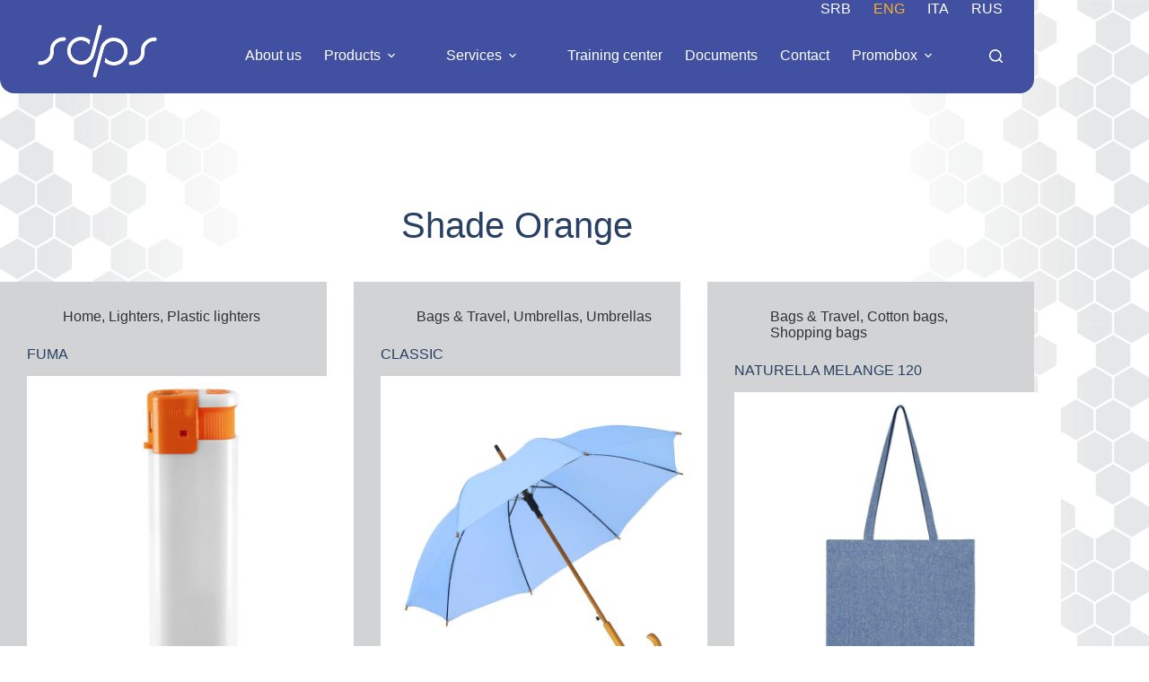

--- FILE ---
content_type: text/html; charset=UTF-8
request_url: https://sdps.rs/en/shade/dg2shade_orange-60/
body_size: 29065
content:
<!doctype html>
<html lang="en-GB">
<head>
	
	<meta charset="UTF-8">
	<meta name="viewport" content="width=device-width, initial-scale=1, maximum-scale=5, viewport-fit=cover">
	<link rel="profile" href="https://gmpg.org/xfn/11">

	<meta name='robots' content='index, follow, max-image-preview:large, max-snippet:-1, max-video-preview:-1' />
<link rel="alternate" href="https://sdps.rs/shade/dg2shade_oranz-60/" hreflang="sr" />
<link rel="alternate" href="https://sdps.rs/en/shade/dg2shade_orange-60/" hreflang="en" />
<link rel="alternate" href="https://sdps.rs/it/shade/dg2shade_orange-60-it/" hreflang="it" />
<link rel="alternate" href="https://sdps.rs/ru/shade/dg2shade_orange-60-ru/" hreflang="ru" />

	<!-- This site is optimized with the Yoast SEO plugin v26.6 - https://yoast.com/wordpress/plugins/seo/ -->
	<title>Orange Archives - SDPS</title>
	<link rel="canonical" href="https://sdps.rs/en/shade/dg2shade_orange-60/" />
	<link rel="next" href="https://sdps.rs/en/shade/dg2shade_orange-60/page/2/" />
	<meta property="og:locale" content="en_GB" />
	<meta property="og:locale:alternate" content="sr_RS" />
	<meta property="og:locale:alternate" content="it_IT" />
	<meta property="og:locale:alternate" content="ru_RU" />
	<meta property="og:type" content="article" />
	<meta property="og:title" content="Orange Archives - SDPS" />
	<meta property="og:url" content="https://sdps.rs/en/shade/dg2shade_orange-60/" />
	<meta property="og:site_name" content="SDPS" />
	<meta name="twitter:card" content="summary_large_image" />
	<script type="application/ld+json" class="yoast-schema-graph">{"@context":"https://schema.org","@graph":[{"@type":"CollectionPage","@id":"https://sdps.rs/en/shade/dg2shade_orange-60/","url":"https://sdps.rs/en/shade/dg2shade_orange-60/","name":"Orange Archives - SDPS","isPartOf":{"@id":"https://sdps.rs/en/welcome/#website"},"primaryImageOfPage":{"@id":"https://sdps.rs/en/shade/dg2shade_orange-60/#primaryimage"},"image":{"@id":"https://sdps.rs/en/shade/dg2shade_orange-60/#primaryimage"},"thumbnailUrl":"https://sdps.rs/wp-content/uploads/2026/01/20127_000.jpg","breadcrumb":{"@id":"https://sdps.rs/en/shade/dg2shade_orange-60/#breadcrumb"},"inLanguage":"en-GB"},{"@type":"ImageObject","inLanguage":"en-GB","@id":"https://sdps.rs/en/shade/dg2shade_orange-60/#primaryimage","url":"https://sdps.rs/wp-content/uploads/2026/01/20127_000.jpg","contentUrl":"https://sdps.rs/wp-content/uploads/2026/01/20127_000.jpg","width":1080,"height":1080},{"@type":"BreadcrumbList","@id":"https://sdps.rs/en/shade/dg2shade_orange-60/#breadcrumb","itemListElement":[{"@type":"ListItem","position":1,"name":"Home","item":"https://sdps.rs/en/welcome/"},{"@type":"ListItem","position":2,"name":"Orange"}]},{"@type":"WebSite","@id":"https://sdps.rs/en/welcome/#website","url":"https://sdps.rs/en/welcome/","name":"SDPS","description":"Preduzeće za profesionalnu rehabilitaciju i zapošljavanje osoba sa invaliditetom","publisher":{"@id":"https://sdps.rs/en/welcome/#organization"},"potentialAction":[{"@type":"SearchAction","target":{"@type":"EntryPoint","urlTemplate":"https://sdps.rs/en/welcome/?s={search_term_string}"},"query-input":{"@type":"PropertyValueSpecification","valueRequired":true,"valueName":"search_term_string"}}],"inLanguage":"en-GB"},{"@type":"Organization","@id":"https://sdps.rs/en/welcome/#organization","name":"SDPS d.o.o.","alternateName":"SDPS","url":"https://sdps.rs/en/welcome/","logo":{"@type":"ImageObject","inLanguage":"en-GB","@id":"https://sdps.rs/en/welcome/#/schema/logo/image/","url":"https://sdps.rs/wp-content/uploads/2022/05/noviSDPSlogo.png","contentUrl":"https://sdps.rs/wp-content/uploads/2022/05/noviSDPSlogo.png","width":531,"height":248,"caption":"SDPS d.o.o."},"image":{"@id":"https://sdps.rs/en/welcome/#/schema/logo/image/"},"sameAs":["https://www.facebook.com/sdpsdoo","https://www.instagram.com/sdpsdoo/","https://www.linkedin.com/company/sdpsdoo/"]}]}</script>
	<!-- / Yoast SEO plugin. -->


<link rel='dns-prefetch' href='//cdn.jsdelivr.net' />
<link rel='dns-prefetch' href='//www.googletagmanager.com' />
<link rel='dns-prefetch' href='//fonts.googleapis.com' />
<link rel="alternate" type="application/rss+xml" title="SDPS &raquo; Feed" href="https://sdps.rs/en/feed/" />
<link rel="alternate" type="application/rss+xml" title="SDPS &raquo; Comments Feed" href="https://sdps.rs/en/comments/feed/" />
<link rel="alternate" type="application/rss+xml" title="SDPS &raquo; Orange Shade Feed" href="https://sdps.rs/en/shade/dg2shade_orange-60/feed/" />
<style id='wp-img-auto-sizes-contain-inline-css'>
img:is([sizes=auto i],[sizes^="auto," i]){contain-intrinsic-size:3000px 1500px}
/*# sourceURL=wp-img-auto-sizes-contain-inline-css */
</style>
<link rel='stylesheet' id='blocksy-dynamic-global-css' href='https://sdps.rs/wp-content/uploads/blocksy/css/global.css?ver=98566' media='all' />
<link rel='stylesheet' id='sbi_styles-css' href='https://sdps.rs/wp-content/plugins/instagram-feed/css/sbi-styles.min.css?ver=6.10.0' media='all' />
<link rel='stylesheet' id='wp-block-library-css' href='https://sdps.rs/wp-includes/css/dist/block-library/style.min.css?ver=6.9' media='all' />
<style id='depicter-slider-style-inline-css'>
/*!***************************************************************************************************************************************************************************************************************************************!*\
  !*** css ./node_modules/css-loader/dist/cjs.js??ruleSet[1].rules[3].use[1]!./node_modules/postcss-loader/dist/cjs.js??ruleSet[1].rules[3].use[2]!./node_modules/sass-loader/dist/cjs.js??ruleSet[1].rules[3].use[3]!./src/style.scss ***!
  \***************************************************************************************************************************************************************************************************************************************/
/**
 * The following styles get applied both on the front of your site
 * and in the editor.
 *
 * Replace them with your own styles or remove the file completely.
 */
.wp-block-create-block-depicter {
  background-color: #21759b;
  color: #fff;
  padding: 2px;
}

/*# sourceMappingURL=style-index.css.map*/
/*# sourceURL=https://sdps.rs/wp-content/plugins/depicter/app/src/Modules/Gutenberg/build/style-index.css */
</style>
<link rel='stylesheet' id='awb-css' href='https://sdps.rs/wp-content/plugins/advanced-backgrounds/assets/awb/awb.min.css?ver=1.12.8' media='all' />
<style id='global-styles-inline-css'>
:root{--wp--preset--aspect-ratio--square: 1;--wp--preset--aspect-ratio--4-3: 4/3;--wp--preset--aspect-ratio--3-4: 3/4;--wp--preset--aspect-ratio--3-2: 3/2;--wp--preset--aspect-ratio--2-3: 2/3;--wp--preset--aspect-ratio--16-9: 16/9;--wp--preset--aspect-ratio--9-16: 9/16;--wp--preset--color--black: #000000;--wp--preset--color--cyan-bluish-gray: #abb8c3;--wp--preset--color--white: #ffffff;--wp--preset--color--pale-pink: #f78da7;--wp--preset--color--vivid-red: #cf2e2e;--wp--preset--color--luminous-vivid-orange: #ff6900;--wp--preset--color--luminous-vivid-amber: #fcb900;--wp--preset--color--light-green-cyan: #7bdcb5;--wp--preset--color--vivid-green-cyan: #00d084;--wp--preset--color--pale-cyan-blue: #8ed1fc;--wp--preset--color--vivid-cyan-blue: #0693e3;--wp--preset--color--vivid-purple: #9b51e0;--wp--preset--color--palette-color-1: var(--theme-palette-color-1, #284063);--wp--preset--color--palette-color-2: var(--theme-palette-color-2, #4150a0);--wp--preset--color--palette-color-3: var(--theme-palette-color-3, #3a9b3c);--wp--preset--color--palette-color-4: var(--theme-palette-color-4, #d83135);--wp--preset--color--palette-color-5: var(--theme-palette-color-5, #fbb12f);--wp--preset--color--palette-color-6: var(--theme-palette-color-6, #ffcc29);--wp--preset--color--palette-color-7: var(--theme-palette-color-7, #a0a1a3);--wp--preset--color--palette-color-8: var(--theme-palette-color-8, #d2d3d5);--wp--preset--gradient--vivid-cyan-blue-to-vivid-purple: linear-gradient(135deg,rgb(6,147,227) 0%,rgb(155,81,224) 100%);--wp--preset--gradient--light-green-cyan-to-vivid-green-cyan: linear-gradient(135deg,rgb(122,220,180) 0%,rgb(0,208,130) 100%);--wp--preset--gradient--luminous-vivid-amber-to-luminous-vivid-orange: linear-gradient(135deg,rgb(252,185,0) 0%,rgb(255,105,0) 100%);--wp--preset--gradient--luminous-vivid-orange-to-vivid-red: linear-gradient(135deg,rgb(255,105,0) 0%,rgb(207,46,46) 100%);--wp--preset--gradient--very-light-gray-to-cyan-bluish-gray: linear-gradient(135deg,rgb(238,238,238) 0%,rgb(169,184,195) 100%);--wp--preset--gradient--cool-to-warm-spectrum: linear-gradient(135deg,rgb(74,234,220) 0%,rgb(151,120,209) 20%,rgb(207,42,186) 40%,rgb(238,44,130) 60%,rgb(251,105,98) 80%,rgb(254,248,76) 100%);--wp--preset--gradient--blush-light-purple: linear-gradient(135deg,rgb(255,206,236) 0%,rgb(152,150,240) 100%);--wp--preset--gradient--blush-bordeaux: linear-gradient(135deg,rgb(254,205,165) 0%,rgb(254,45,45) 50%,rgb(107,0,62) 100%);--wp--preset--gradient--luminous-dusk: linear-gradient(135deg,rgb(255,203,112) 0%,rgb(199,81,192) 50%,rgb(65,88,208) 100%);--wp--preset--gradient--pale-ocean: linear-gradient(135deg,rgb(255,245,203) 0%,rgb(182,227,212) 50%,rgb(51,167,181) 100%);--wp--preset--gradient--electric-grass: linear-gradient(135deg,rgb(202,248,128) 0%,rgb(113,206,126) 100%);--wp--preset--gradient--midnight: linear-gradient(135deg,rgb(2,3,129) 0%,rgb(40,116,252) 100%);--wp--preset--gradient--juicy-peach: linear-gradient(to right, #ffecd2 0%, #fcb69f 100%);--wp--preset--gradient--young-passion: linear-gradient(to right, #ff8177 0%, #ff867a 0%, #ff8c7f 21%, #f99185 52%, #cf556c 78%, #b12a5b 100%);--wp--preset--gradient--true-sunset: linear-gradient(to right, #fa709a 0%, #fee140 100%);--wp--preset--gradient--morpheus-den: linear-gradient(to top, #30cfd0 0%, #330867 100%);--wp--preset--gradient--plum-plate: linear-gradient(135deg, #667eea 0%, #764ba2 100%);--wp--preset--gradient--aqua-splash: linear-gradient(15deg, #13547a 0%, #80d0c7 100%);--wp--preset--gradient--love-kiss: linear-gradient(to top, #ff0844 0%, #ffb199 100%);--wp--preset--gradient--new-retrowave: linear-gradient(to top, #3b41c5 0%, #a981bb 49%, #ffc8a9 100%);--wp--preset--gradient--plum-bath: linear-gradient(to top, #cc208e 0%, #6713d2 100%);--wp--preset--gradient--high-flight: linear-gradient(to right, #0acffe 0%, #495aff 100%);--wp--preset--gradient--teen-party: linear-gradient(-225deg, #FF057C 0%, #8D0B93 50%, #321575 100%);--wp--preset--gradient--fabled-sunset: linear-gradient(-225deg, #231557 0%, #44107A 29%, #FF1361 67%, #FFF800 100%);--wp--preset--gradient--arielle-smile: radial-gradient(circle 248px at center, #16d9e3 0%, #30c7ec 47%, #46aef7 100%);--wp--preset--gradient--itmeo-branding: linear-gradient(180deg, #2af598 0%, #009efd 100%);--wp--preset--gradient--deep-blue: linear-gradient(to right, #6a11cb 0%, #2575fc 100%);--wp--preset--gradient--strong-bliss: linear-gradient(to right, #f78ca0 0%, #f9748f 19%, #fd868c 60%, #fe9a8b 100%);--wp--preset--gradient--sweet-period: linear-gradient(to top, #3f51b1 0%, #5a55ae 13%, #7b5fac 25%, #8f6aae 38%, #a86aa4 50%, #cc6b8e 62%, #f18271 75%, #f3a469 87%, #f7c978 100%);--wp--preset--gradient--purple-division: linear-gradient(to top, #7028e4 0%, #e5b2ca 100%);--wp--preset--gradient--cold-evening: linear-gradient(to top, #0c3483 0%, #a2b6df 100%, #6b8cce 100%, #a2b6df 100%);--wp--preset--gradient--mountain-rock: linear-gradient(to right, #868f96 0%, #596164 100%);--wp--preset--gradient--desert-hump: linear-gradient(to top, #c79081 0%, #dfa579 100%);--wp--preset--gradient--ethernal-constance: linear-gradient(to top, #09203f 0%, #537895 100%);--wp--preset--gradient--happy-memories: linear-gradient(-60deg, #ff5858 0%, #f09819 100%);--wp--preset--gradient--grown-early: linear-gradient(to top, #0ba360 0%, #3cba92 100%);--wp--preset--gradient--morning-salad: linear-gradient(-225deg, #B7F8DB 0%, #50A7C2 100%);--wp--preset--gradient--night-call: linear-gradient(-225deg, #AC32E4 0%, #7918F2 48%, #4801FF 100%);--wp--preset--gradient--mind-crawl: linear-gradient(-225deg, #473B7B 0%, #3584A7 51%, #30D2BE 100%);--wp--preset--gradient--angel-care: linear-gradient(-225deg, #FFE29F 0%, #FFA99F 48%, #FF719A 100%);--wp--preset--gradient--juicy-cake: linear-gradient(to top, #e14fad 0%, #f9d423 100%);--wp--preset--gradient--rich-metal: linear-gradient(to right, #d7d2cc 0%, #304352 100%);--wp--preset--gradient--mole-hall: linear-gradient(-20deg, #616161 0%, #9bc5c3 100%);--wp--preset--gradient--cloudy-knoxville: linear-gradient(120deg, #fdfbfb 0%, #ebedee 100%);--wp--preset--gradient--soft-grass: linear-gradient(to top, #c1dfc4 0%, #deecdd 100%);--wp--preset--gradient--saint-petersburg: linear-gradient(135deg, #f5f7fa 0%, #c3cfe2 100%);--wp--preset--gradient--everlasting-sky: linear-gradient(135deg, #fdfcfb 0%, #e2d1c3 100%);--wp--preset--gradient--kind-steel: linear-gradient(-20deg, #e9defa 0%, #fbfcdb 100%);--wp--preset--gradient--over-sun: linear-gradient(60deg, #abecd6 0%, #fbed96 100%);--wp--preset--gradient--premium-white: linear-gradient(to top, #d5d4d0 0%, #d5d4d0 1%, #eeeeec 31%, #efeeec 75%, #e9e9e7 100%);--wp--preset--gradient--clean-mirror: linear-gradient(45deg, #93a5cf 0%, #e4efe9 100%);--wp--preset--gradient--wild-apple: linear-gradient(to top, #d299c2 0%, #fef9d7 100%);--wp--preset--gradient--snow-again: linear-gradient(to top, #e6e9f0 0%, #eef1f5 100%);--wp--preset--gradient--confident-cloud: linear-gradient(to top, #dad4ec 0%, #dad4ec 1%, #f3e7e9 100%);--wp--preset--gradient--glass-water: linear-gradient(to top, #dfe9f3 0%, white 100%);--wp--preset--gradient--perfect-white: linear-gradient(-225deg, #E3FDF5 0%, #FFE6FA 100%);--wp--preset--font-size--small: 13px;--wp--preset--font-size--medium: 20px;--wp--preset--font-size--large: clamp(22px, 1.375rem + ((1vw - 3.2px) * 0.625), 30px);--wp--preset--font-size--x-large: clamp(30px, 1.875rem + ((1vw - 3.2px) * 1.563), 50px);--wp--preset--font-size--xx-large: clamp(45px, 2.813rem + ((1vw - 3.2px) * 2.734), 80px);--wp--preset--spacing--20: 0.44rem;--wp--preset--spacing--30: 0.67rem;--wp--preset--spacing--40: 1rem;--wp--preset--spacing--50: 1.5rem;--wp--preset--spacing--60: 2.25rem;--wp--preset--spacing--70: 3.38rem;--wp--preset--spacing--80: 5.06rem;--wp--preset--shadow--natural: 6px 6px 9px rgba(0, 0, 0, 0.2);--wp--preset--shadow--deep: 12px 12px 50px rgba(0, 0, 0, 0.4);--wp--preset--shadow--sharp: 6px 6px 0px rgba(0, 0, 0, 0.2);--wp--preset--shadow--outlined: 6px 6px 0px -3px rgb(255, 255, 255), 6px 6px rgb(0, 0, 0);--wp--preset--shadow--crisp: 6px 6px 0px rgb(0, 0, 0);}:root { --wp--style--global--content-size: var(--theme-block-max-width);--wp--style--global--wide-size: var(--theme-block-wide-max-width); }:where(body) { margin: 0; }.wp-site-blocks > .alignleft { float: left; margin-right: 2em; }.wp-site-blocks > .alignright { float: right; margin-left: 2em; }.wp-site-blocks > .aligncenter { justify-content: center; margin-left: auto; margin-right: auto; }:where(.wp-site-blocks) > * { margin-block-start: var(--theme-content-spacing); margin-block-end: 0; }:where(.wp-site-blocks) > :first-child { margin-block-start: 0; }:where(.wp-site-blocks) > :last-child { margin-block-end: 0; }:root { --wp--style--block-gap: var(--theme-content-spacing); }:root :where(.is-layout-flow) > :first-child{margin-block-start: 0;}:root :where(.is-layout-flow) > :last-child{margin-block-end: 0;}:root :where(.is-layout-flow) > *{margin-block-start: var(--theme-content-spacing);margin-block-end: 0;}:root :where(.is-layout-constrained) > :first-child{margin-block-start: 0;}:root :where(.is-layout-constrained) > :last-child{margin-block-end: 0;}:root :where(.is-layout-constrained) > *{margin-block-start: var(--theme-content-spacing);margin-block-end: 0;}:root :where(.is-layout-flex){gap: var(--theme-content-spacing);}:root :where(.is-layout-grid){gap: var(--theme-content-spacing);}.is-layout-flow > .alignleft{float: left;margin-inline-start: 0;margin-inline-end: 2em;}.is-layout-flow > .alignright{float: right;margin-inline-start: 2em;margin-inline-end: 0;}.is-layout-flow > .aligncenter{margin-left: auto !important;margin-right: auto !important;}.is-layout-constrained > .alignleft{float: left;margin-inline-start: 0;margin-inline-end: 2em;}.is-layout-constrained > .alignright{float: right;margin-inline-start: 2em;margin-inline-end: 0;}.is-layout-constrained > .aligncenter{margin-left: auto !important;margin-right: auto !important;}.is-layout-constrained > :where(:not(.alignleft):not(.alignright):not(.alignfull)){max-width: var(--wp--style--global--content-size);margin-left: auto !important;margin-right: auto !important;}.is-layout-constrained > .alignwide{max-width: var(--wp--style--global--wide-size);}body .is-layout-flex{display: flex;}.is-layout-flex{flex-wrap: wrap;align-items: center;}.is-layout-flex > :is(*, div){margin: 0;}body .is-layout-grid{display: grid;}.is-layout-grid > :is(*, div){margin: 0;}body{padding-top: 0px;padding-right: 0px;padding-bottom: 0px;padding-left: 0px;}:root :where(.wp-element-button, .wp-block-button__link){font-style: inherit;font-weight: inherit;letter-spacing: inherit;text-transform: inherit;}.has-black-color{color: var(--wp--preset--color--black) !important;}.has-cyan-bluish-gray-color{color: var(--wp--preset--color--cyan-bluish-gray) !important;}.has-white-color{color: var(--wp--preset--color--white) !important;}.has-pale-pink-color{color: var(--wp--preset--color--pale-pink) !important;}.has-vivid-red-color{color: var(--wp--preset--color--vivid-red) !important;}.has-luminous-vivid-orange-color{color: var(--wp--preset--color--luminous-vivid-orange) !important;}.has-luminous-vivid-amber-color{color: var(--wp--preset--color--luminous-vivid-amber) !important;}.has-light-green-cyan-color{color: var(--wp--preset--color--light-green-cyan) !important;}.has-vivid-green-cyan-color{color: var(--wp--preset--color--vivid-green-cyan) !important;}.has-pale-cyan-blue-color{color: var(--wp--preset--color--pale-cyan-blue) !important;}.has-vivid-cyan-blue-color{color: var(--wp--preset--color--vivid-cyan-blue) !important;}.has-vivid-purple-color{color: var(--wp--preset--color--vivid-purple) !important;}.has-palette-color-1-color{color: var(--wp--preset--color--palette-color-1) !important;}.has-palette-color-2-color{color: var(--wp--preset--color--palette-color-2) !important;}.has-palette-color-3-color{color: var(--wp--preset--color--palette-color-3) !important;}.has-palette-color-4-color{color: var(--wp--preset--color--palette-color-4) !important;}.has-palette-color-5-color{color: var(--wp--preset--color--palette-color-5) !important;}.has-palette-color-6-color{color: var(--wp--preset--color--palette-color-6) !important;}.has-palette-color-7-color{color: var(--wp--preset--color--palette-color-7) !important;}.has-palette-color-8-color{color: var(--wp--preset--color--palette-color-8) !important;}.has-black-background-color{background-color: var(--wp--preset--color--black) !important;}.has-cyan-bluish-gray-background-color{background-color: var(--wp--preset--color--cyan-bluish-gray) !important;}.has-white-background-color{background-color: var(--wp--preset--color--white) !important;}.has-pale-pink-background-color{background-color: var(--wp--preset--color--pale-pink) !important;}.has-vivid-red-background-color{background-color: var(--wp--preset--color--vivid-red) !important;}.has-luminous-vivid-orange-background-color{background-color: var(--wp--preset--color--luminous-vivid-orange) !important;}.has-luminous-vivid-amber-background-color{background-color: var(--wp--preset--color--luminous-vivid-amber) !important;}.has-light-green-cyan-background-color{background-color: var(--wp--preset--color--light-green-cyan) !important;}.has-vivid-green-cyan-background-color{background-color: var(--wp--preset--color--vivid-green-cyan) !important;}.has-pale-cyan-blue-background-color{background-color: var(--wp--preset--color--pale-cyan-blue) !important;}.has-vivid-cyan-blue-background-color{background-color: var(--wp--preset--color--vivid-cyan-blue) !important;}.has-vivid-purple-background-color{background-color: var(--wp--preset--color--vivid-purple) !important;}.has-palette-color-1-background-color{background-color: var(--wp--preset--color--palette-color-1) !important;}.has-palette-color-2-background-color{background-color: var(--wp--preset--color--palette-color-2) !important;}.has-palette-color-3-background-color{background-color: var(--wp--preset--color--palette-color-3) !important;}.has-palette-color-4-background-color{background-color: var(--wp--preset--color--palette-color-4) !important;}.has-palette-color-5-background-color{background-color: var(--wp--preset--color--palette-color-5) !important;}.has-palette-color-6-background-color{background-color: var(--wp--preset--color--palette-color-6) !important;}.has-palette-color-7-background-color{background-color: var(--wp--preset--color--palette-color-7) !important;}.has-palette-color-8-background-color{background-color: var(--wp--preset--color--palette-color-8) !important;}.has-black-border-color{border-color: var(--wp--preset--color--black) !important;}.has-cyan-bluish-gray-border-color{border-color: var(--wp--preset--color--cyan-bluish-gray) !important;}.has-white-border-color{border-color: var(--wp--preset--color--white) !important;}.has-pale-pink-border-color{border-color: var(--wp--preset--color--pale-pink) !important;}.has-vivid-red-border-color{border-color: var(--wp--preset--color--vivid-red) !important;}.has-luminous-vivid-orange-border-color{border-color: var(--wp--preset--color--luminous-vivid-orange) !important;}.has-luminous-vivid-amber-border-color{border-color: var(--wp--preset--color--luminous-vivid-amber) !important;}.has-light-green-cyan-border-color{border-color: var(--wp--preset--color--light-green-cyan) !important;}.has-vivid-green-cyan-border-color{border-color: var(--wp--preset--color--vivid-green-cyan) !important;}.has-pale-cyan-blue-border-color{border-color: var(--wp--preset--color--pale-cyan-blue) !important;}.has-vivid-cyan-blue-border-color{border-color: var(--wp--preset--color--vivid-cyan-blue) !important;}.has-vivid-purple-border-color{border-color: var(--wp--preset--color--vivid-purple) !important;}.has-palette-color-1-border-color{border-color: var(--wp--preset--color--palette-color-1) !important;}.has-palette-color-2-border-color{border-color: var(--wp--preset--color--palette-color-2) !important;}.has-palette-color-3-border-color{border-color: var(--wp--preset--color--palette-color-3) !important;}.has-palette-color-4-border-color{border-color: var(--wp--preset--color--palette-color-4) !important;}.has-palette-color-5-border-color{border-color: var(--wp--preset--color--palette-color-5) !important;}.has-palette-color-6-border-color{border-color: var(--wp--preset--color--palette-color-6) !important;}.has-palette-color-7-border-color{border-color: var(--wp--preset--color--palette-color-7) !important;}.has-palette-color-8-border-color{border-color: var(--wp--preset--color--palette-color-8) !important;}.has-vivid-cyan-blue-to-vivid-purple-gradient-background{background: var(--wp--preset--gradient--vivid-cyan-blue-to-vivid-purple) !important;}.has-light-green-cyan-to-vivid-green-cyan-gradient-background{background: var(--wp--preset--gradient--light-green-cyan-to-vivid-green-cyan) !important;}.has-luminous-vivid-amber-to-luminous-vivid-orange-gradient-background{background: var(--wp--preset--gradient--luminous-vivid-amber-to-luminous-vivid-orange) !important;}.has-luminous-vivid-orange-to-vivid-red-gradient-background{background: var(--wp--preset--gradient--luminous-vivid-orange-to-vivid-red) !important;}.has-very-light-gray-to-cyan-bluish-gray-gradient-background{background: var(--wp--preset--gradient--very-light-gray-to-cyan-bluish-gray) !important;}.has-cool-to-warm-spectrum-gradient-background{background: var(--wp--preset--gradient--cool-to-warm-spectrum) !important;}.has-blush-light-purple-gradient-background{background: var(--wp--preset--gradient--blush-light-purple) !important;}.has-blush-bordeaux-gradient-background{background: var(--wp--preset--gradient--blush-bordeaux) !important;}.has-luminous-dusk-gradient-background{background: var(--wp--preset--gradient--luminous-dusk) !important;}.has-pale-ocean-gradient-background{background: var(--wp--preset--gradient--pale-ocean) !important;}.has-electric-grass-gradient-background{background: var(--wp--preset--gradient--electric-grass) !important;}.has-midnight-gradient-background{background: var(--wp--preset--gradient--midnight) !important;}.has-juicy-peach-gradient-background{background: var(--wp--preset--gradient--juicy-peach) !important;}.has-young-passion-gradient-background{background: var(--wp--preset--gradient--young-passion) !important;}.has-true-sunset-gradient-background{background: var(--wp--preset--gradient--true-sunset) !important;}.has-morpheus-den-gradient-background{background: var(--wp--preset--gradient--morpheus-den) !important;}.has-plum-plate-gradient-background{background: var(--wp--preset--gradient--plum-plate) !important;}.has-aqua-splash-gradient-background{background: var(--wp--preset--gradient--aqua-splash) !important;}.has-love-kiss-gradient-background{background: var(--wp--preset--gradient--love-kiss) !important;}.has-new-retrowave-gradient-background{background: var(--wp--preset--gradient--new-retrowave) !important;}.has-plum-bath-gradient-background{background: var(--wp--preset--gradient--plum-bath) !important;}.has-high-flight-gradient-background{background: var(--wp--preset--gradient--high-flight) !important;}.has-teen-party-gradient-background{background: var(--wp--preset--gradient--teen-party) !important;}.has-fabled-sunset-gradient-background{background: var(--wp--preset--gradient--fabled-sunset) !important;}.has-arielle-smile-gradient-background{background: var(--wp--preset--gradient--arielle-smile) !important;}.has-itmeo-branding-gradient-background{background: var(--wp--preset--gradient--itmeo-branding) !important;}.has-deep-blue-gradient-background{background: var(--wp--preset--gradient--deep-blue) !important;}.has-strong-bliss-gradient-background{background: var(--wp--preset--gradient--strong-bliss) !important;}.has-sweet-period-gradient-background{background: var(--wp--preset--gradient--sweet-period) !important;}.has-purple-division-gradient-background{background: var(--wp--preset--gradient--purple-division) !important;}.has-cold-evening-gradient-background{background: var(--wp--preset--gradient--cold-evening) !important;}.has-mountain-rock-gradient-background{background: var(--wp--preset--gradient--mountain-rock) !important;}.has-desert-hump-gradient-background{background: var(--wp--preset--gradient--desert-hump) !important;}.has-ethernal-constance-gradient-background{background: var(--wp--preset--gradient--ethernal-constance) !important;}.has-happy-memories-gradient-background{background: var(--wp--preset--gradient--happy-memories) !important;}.has-grown-early-gradient-background{background: var(--wp--preset--gradient--grown-early) !important;}.has-morning-salad-gradient-background{background: var(--wp--preset--gradient--morning-salad) !important;}.has-night-call-gradient-background{background: var(--wp--preset--gradient--night-call) !important;}.has-mind-crawl-gradient-background{background: var(--wp--preset--gradient--mind-crawl) !important;}.has-angel-care-gradient-background{background: var(--wp--preset--gradient--angel-care) !important;}.has-juicy-cake-gradient-background{background: var(--wp--preset--gradient--juicy-cake) !important;}.has-rich-metal-gradient-background{background: var(--wp--preset--gradient--rich-metal) !important;}.has-mole-hall-gradient-background{background: var(--wp--preset--gradient--mole-hall) !important;}.has-cloudy-knoxville-gradient-background{background: var(--wp--preset--gradient--cloudy-knoxville) !important;}.has-soft-grass-gradient-background{background: var(--wp--preset--gradient--soft-grass) !important;}.has-saint-petersburg-gradient-background{background: var(--wp--preset--gradient--saint-petersburg) !important;}.has-everlasting-sky-gradient-background{background: var(--wp--preset--gradient--everlasting-sky) !important;}.has-kind-steel-gradient-background{background: var(--wp--preset--gradient--kind-steel) !important;}.has-over-sun-gradient-background{background: var(--wp--preset--gradient--over-sun) !important;}.has-premium-white-gradient-background{background: var(--wp--preset--gradient--premium-white) !important;}.has-clean-mirror-gradient-background{background: var(--wp--preset--gradient--clean-mirror) !important;}.has-wild-apple-gradient-background{background: var(--wp--preset--gradient--wild-apple) !important;}.has-snow-again-gradient-background{background: var(--wp--preset--gradient--snow-again) !important;}.has-confident-cloud-gradient-background{background: var(--wp--preset--gradient--confident-cloud) !important;}.has-glass-water-gradient-background{background: var(--wp--preset--gradient--glass-water) !important;}.has-perfect-white-gradient-background{background: var(--wp--preset--gradient--perfect-white) !important;}.has-small-font-size{font-size: var(--wp--preset--font-size--small) !important;}.has-medium-font-size{font-size: var(--wp--preset--font-size--medium) !important;}.has-large-font-size{font-size: var(--wp--preset--font-size--large) !important;}.has-x-large-font-size{font-size: var(--wp--preset--font-size--x-large) !important;}.has-xx-large-font-size{font-size: var(--wp--preset--font-size--xx-large) !important;}
:root :where(.wp-block-pullquote){font-size: clamp(0.984em, 0.984rem + ((1vw - 0.2em) * 0.645), 1.5em);line-height: 1.6;}
/*# sourceURL=global-styles-inline-css */
</style>
<link rel='stylesheet' id='shortcodes-css' href='https://sdps.rs/wp-content/plugins/dg2_new/front/shortcodes/scstyles.css?ver=1.0.0' media='all' />
<link rel='stylesheet' id='owl-css' href='https://sdps.rs/wp-content/plugins/dg2_new/front/assets/css/owl.css?ver=2.3.0' media='all' />
<link rel='stylesheet' id='bootstrap-css' href='https://cdn.jsdelivr.net/npm/bootstrap@4.6.0/dist/css/bootstrap.min.css?ver=4.6.0' media='all' />
<link rel='stylesheet' id='stil_css-css' href='https://sdps.rs/wp-content/plugins/dg2_new/front/assets/css/dg2-main-front.css?ver=6.9' media='all' />
<link rel='stylesheet' id='simple-image-popup-css' href='https://sdps.rs/wp-content/plugins/simple-image-popup//css/simple-image-popup.css?ver=6.9' media='all' />
<style id='woocommerce-inline-inline-css'>
.woocommerce form .form-row .required { visibility: visible; }
/*# sourceURL=woocommerce-inline-inline-css */
</style>
<link rel='stylesheet' id='blocksy-css-css' href='https://sdps.rs/wp-content/themes/blocksy/style.css?ver=6.9' media='all' />
<link rel='stylesheet' id='blocksy-sdps-css-css' href='https://sdps.rs/wp-content/themes/blocksy-sdps/style.css?ver=6.9' media='all' />
<link rel='stylesheet' id='dg2-sdps-css-css' href='https://sdps.rs/wp-content/themes/blocksy-sdps/inc/dg2-css.css?ver=6.9' media='all' />
<link rel='stylesheet' id='ct-main-styles-css' href='https://sdps.rs/wp-content/themes/blocksy/static/bundle/main.min.css?ver=2.1.23' media='all' />
<link rel='stylesheet' id='ct-woocommerce-styles-css' href='https://sdps.rs/wp-content/themes/blocksy/static/bundle/woocommerce.min.css?ver=2.1.23' media='all' />
<link rel='stylesheet' id='blocksy-fonts-font-source-google-css' href='https://fonts.googleapis.com/css2?family=Raleway:wght@400;500;600;700&#038;display=swap' media='all' />
<link rel='stylesheet' id='ct-page-title-styles-css' href='https://sdps.rs/wp-content/themes/blocksy/static/bundle/page-title.min.css?ver=2.1.23' media='all' />
<link rel='stylesheet' id='ct-stackable-styles-css' href='https://sdps.rs/wp-content/themes/blocksy/static/bundle/stackable.min.css?ver=2.1.23' media='all' />
<link rel='stylesheet' id='ct-wpforms-styles-css' href='https://sdps.rs/wp-content/themes/blocksy/static/bundle/wpforms.min.css?ver=2.1.23' media='all' />
<script src="https://sdps.rs/wp-includes/js/jquery/jquery.min.js?ver=3.7.1" id="jquery-core-js"></script>
<script src="https://sdps.rs/wp-includes/js/jquery/jquery-migrate.min.js?ver=3.4.1" id="jquery-migrate-js"></script>
<script src="https://sdps.rs/wp-content/plugins/woocommerce/assets/js/jquery-blockui/jquery.blockUI.min.js?ver=2.7.0-wc.10.4.3" id="wc-jquery-blockui-js" defer data-wp-strategy="defer"></script>
<script id="wc-add-to-cart-js-extra">
var wc_add_to_cart_params = {"ajax_url":"/wp-admin/admin-ajax.php","wc_ajax_url":"/?wc-ajax=%%endpoint%%","i18n_view_cart":"View basket","cart_url":"https://sdps.rs","is_cart":"","cart_redirect_after_add":"no"};
//# sourceURL=wc-add-to-cart-js-extra
</script>
<script src="https://sdps.rs/wp-content/plugins/woocommerce/assets/js/frontend/add-to-cart.min.js?ver=10.4.3" id="wc-add-to-cart-js" defer data-wp-strategy="defer"></script>
<script src="https://sdps.rs/wp-content/plugins/woocommerce/assets/js/js-cookie/js.cookie.min.js?ver=2.1.4-wc.10.4.3" id="wc-js-cookie-js" defer data-wp-strategy="defer"></script>
<script id="woocommerce-js-extra">
var woocommerce_params = {"ajax_url":"/wp-admin/admin-ajax.php","wc_ajax_url":"/?wc-ajax=%%endpoint%%","i18n_password_show":"Show password","i18n_password_hide":"Hide password"};
//# sourceURL=woocommerce-js-extra
</script>
<script src="https://sdps.rs/wp-content/plugins/woocommerce/assets/js/frontend/woocommerce.min.js?ver=10.4.3" id="woocommerce-js" defer data-wp-strategy="defer"></script>

<!-- Google tag (gtag.js) snippet added by Site Kit -->
<!-- Google Analytics snippet added by Site Kit -->
<script src="https://www.googletagmanager.com/gtag/js?id=GT-K8FZJJK" id="google_gtagjs-js" async></script>
<script id="google_gtagjs-js-after">
window.dataLayer = window.dataLayer || [];function gtag(){dataLayer.push(arguments);}
gtag("set","linker",{"domains":["sdps.rs"]});
gtag("js", new Date());
gtag("set", "developer_id.dZTNiMT", true);
gtag("config", "GT-K8FZJJK");
//# sourceURL=google_gtagjs-js-after
</script>
<link rel="https://api.w.org/" href="https://sdps.rs/wp-json/" /><link rel="alternate" title="JSON" type="application/json" href="https://sdps.rs/wp-json/wp/v2/dg2shade/2881" /><link rel="EditURI" type="application/rsd+xml" title="RSD" href="https://sdps.rs/xmlrpc.php?rsd" />
<meta name="generator" content="WordPress 6.9" />
<meta name="generator" content="WooCommerce 10.4.3" />
<meta name="generator" content="Site Kit by Google 1.168.0" /><noscript><link rel='stylesheet' href='https://sdps.rs/wp-content/themes/blocksy/static/bundle/no-scripts.min.css' type='text/css'></noscript>
	<noscript><style>.woocommerce-product-gallery{ opacity: 1 !important; }</style></noscript>
	<link rel="icon" href="https://sdps.rs/wp-content/uploads/2022/05/cropped-favicon512b-32x32.png" sizes="32x32" />
<link rel="icon" href="https://sdps.rs/wp-content/uploads/2022/05/cropped-favicon512b-192x192.png" sizes="192x192" />
<link rel="apple-touch-icon" href="https://sdps.rs/wp-content/uploads/2022/05/cropped-favicon512b-180x180.png" />
<meta name="msapplication-TileImage" content="https://sdps.rs/wp-content/uploads/2022/05/cropped-favicon512b-270x270.png" />
		<style id="wp-custom-css">
			/* Dodatni CSS za promenu izgleda stranica */

.entry-header .entry-meta {
	display: none;
/* isključuje prikaz detalja u vezi sa postom - autor, datum, kategorija */
}
.entry-header {
    padding-top: 3em;
}
.entry-header .page-title {
  text-align: center;
}
.category-objave .entry-title {
	text-align: center;
	font-style: italic;
	font-weight: 500;
}
.category-objave .page-title {
  text-transform: uppercase;
	font-style: italic;
	font-weight: 500;
	/* podešeno za širine preko 768px
	font-size: 1.75em !important;
	margin-top: 1.25em;
	*/
}
nav .menu .current-lang a {
	color: var(--theme-palette-color-5);
/* boja oznake izabranog jezika */
}
[data-header*="type-1"] .ct-header [data-sticky*="yes"] [data-row*="top"] > div {
	background: linear-gradient(var(--theme-palette-color-1), var(--theme-palette-color-2) );
/* dodaje gradijent prve dve boje iz podešene palete kao pozadinsku boju gornjeg reda zaglavlja */
}
.home .hero-section[data-type="type-1"] {
  margin-bottom: 0 !important;
/* poništava razmak odeljka u gornjem delu strane */
}
.home .hero-section header {
	display: none;
/* isključuje automatski prikaz naslova na vrhu početne strane */
}
.home .wp-block-button.is-style-outline > a {
	border-color: #ffffffaa;
}
.home .wp-block-button.is-style-outline > a:hover {
	border-color: #ffffff44;
	background-color: #d2d3d531;
}
.home .ct-container-full {
	padding-top: 0;
/* "podvlači" sav sadržaj pod header na početnoj strani */
}
.home .wp-block-buttons .wp-block-button.is-style-outline .wp-block-button__link {
	border-color: var(--theme-palette-color-7);
}
.home .wp-block-buttons .wp-block-button.is-style-outline .wp-block-button__link:hover {
	background-color: rgba(40, 64, 99, 0.75);
	border-color: var(--theme-palette-color-8);
}
.ct-footer [data-row*="bottom"] .widget-title {
    --theme-font-size: 1.25em;
    color: #dcdcf0;
/* menja veličinu i boju fonta naslova u donjem redu futera */
}
.ct-footer .ct-widget .sub-menu li::marker {
	color: #dcdcf0;
/* menja boju list-bullet-a u podmeniju futera */
}
nav .menu .current-menu-item > a {
	color: var(--theme-palette-color-5) !important;
}
nav .menu .current-menu-item > a svg { 
	fill:  var(--theme-palette-color-6) !important;
}
nav .menu .sub-menu {
	border-bottom-left-radius: .5em;
	border-bottom-right-radius: .5em;
}
nav .menu .sub-menu li > a {
	color: var(--theme-palette-color-8) !important;
}
nav .menu .sub-menu li > a:hover {
	color: var(--theme-palette-color-6) !important;
}
.animated-submenu > .sub-menu {
	background-color: var(--theme-palette-color-2);
}
.ct-menu-link button {
	color: var(--linkInitialColor);
}
[data-header*="type-1"] .ct-header [data-id="menu"] > ul > li > a {
	--theme-link-active-color: var(--theme-palette-color-5);
/* menja boju aktivnog parent linka u glavom meniju */
}
[data-header*="type-1"] .ct-header [data-id="menu"] .sub-menu .menu-item.menu-item-object-page.current-menu-item .ct-menu-link {
	color: var(--theme-palette-color-5) !important;
/* menja boju aktivnog linka (ka stani) u podmeniju */
}
/*.entry-content .wp-block-image {
	background-color: #cccccc77;
/* dodaje providnu sivu pozadinu slikama koje ne popunjavaju ceo okvir ^/	
}*/
[class*=animated-submenu]>.sub-menu {
	    background-color: var(--dropdown-background-color, var(--theme-palette-color-2));
/* menja boju pozadine podmenija */
}
.depicter-image-layer picture img {
  width: 100% !important;
	height: 100% !important;
	left: 0 !important;
	top: 0 !important;
	object-fit: scale-down;
/* popunjava okvir, zadržava proporcije i pozicionira dodate slike na slajdovima */
}
.depicter-element[data-type="button"], .stk-block-button a .stk-button__inner-text {
	white-space: pre;
/* zadržava tekst u jednoj liniji */
}
.depicter-element[data-type="button"]:hover {
	background-color: rgba(40, 64, 99, 0.75) !important;
	color: #fff;
}
/* promena razmaka elemenata određene strane-posta */
#post-3311 .stk-column-wrapper {
	margin-bottom: .125em;
	margin-top: .125em;
}
#post-3311 .stk-inner-blocks p {
	margin-bottom: .5em;
}
#post-3311 .wp-block-stackable-heading {
    margin-bottom: .25em !important;
		height: auto !important;
}
#sb_instagram #sbi_load .sbi_load_btn {
	font-size: 2.5em;
	line-height: 0.5;
}
.mapbtn {
	width: 100%;
/* omotač (kontejner) linka pozicije firme na google mapi */
}
.mapbtn .wp-block-button>a {
	margin-top: 2.5em;
	margin-left: 2.5em;
	padding: 0.575em 1.55em;
	font-style: italic;
	font-size: .875em !important;
/* pozicija i izgled dugmeta linka ka mapi, unutar omotača klase "mapbtn" */
}
footer.ct-footer .mapbtn .wp-block-button > a:hover {
	color: var(--theme-palette-color-6);
}
.entry-content .stk-block-heading {
	margin-top: 1em;
/* gornji razmak naslova */
}
.wp-block-group {
	display: flex;
	flex-wrap: wrap;
	justify-content: space-between;
/* omotač (kontejner) "kartica" sa opisom stavki, rasoređenih jedna za drugom */
}
.wp-block-group .stk-block-card {
	max-width: 800px !important;
	min-width: 240px !important;
	margin: 0 0 2em 0 !important;
/* pojedinačne "kartice" sa opisom i linkom ka odgovarajućim stavkama */
}
.stk-block-heading__text {
	font-size: 1.375em;
}
.stk-block-button a:hover {
	background-color: rgba(40, 64, 99, 0.5) !important;	
}
.stk-block-button a:hover .stk-button__inner-text {
	color: #fff !important;	
}
.stk-block-card .stk-container {
	border-color:  var(--theme-palette-color-8) !important;
	border-radius: 1em !important;
}
.stk-block-card__content {
	padding-top: 0 !important;
}
.wp-block-group .stk-block-card__image {
	height: 15em !important;
}
.wp-block-stackable-heading {
	margin-top: 0 !important;
	margin-bottom: 2em !important;
	height: 3.5em !important;
}
.wp-block-stackable-heading h4 {
	top: -2em !important;
}
.wp-block-stackable-heading.bm0 {
	margin-bottom: 0 !important;
}
.wp-block-stackable-heading.bm-8 {
	margin-bottom: -8px !important;
	height: 2.75em !important;
}
.wp-block-stackable-heading.bm-8 .stk-block-heading__text {
	font-size: 1.125em;
}
.wp-block-stackable-heading.fs11 .stk-block-heading__text {
	font-size: 1.1em;
}
.donja-margina {
	margin-bottom: .25em !important;
}
.stk-block-card .wp-block-stackable-text {
	height: 19em !important;
}
.wp-block-group__inner-container .stk-inner-blocks {
	justify-content: right !important;
}
.ct-posts-shortcode {
	margin-bottom: 6em;
}
.ct-posts-shortcode article {
	background-color: #fff;
	padding: 1.5em;
	border: 1px solid #d2d3d5 !important;
	border-radius: 0.75em;
/* izgled stavki u listi postova dodatih pomoću shortcode-a */
}
[id*="post"] .wp-block-image {
	text-align: center;
/* centriranje slika (u postovima)
navedene klase */
}
.ct-footer [data-row*="top"] .ct-container [data-column*=widget] {
	flex-direction: row;
	justify-content: space-between;
	gap: 10%;
/* raspored widget elemenata, slika u ovom slučaju, u gornjem delu futera */
}
.ct-footer [data-row*="top"] .ct-container [data-column*=widget] .wp-block-image img {
	text-align: center;
}
.ct-footer [data-row*="top"] .ct-container [data-column*=widget] {
	text-align: left;
}
.ct-footer [data-row*="top"] .ct-container [data-column*=widget] h4 {
	font-size: 1.25em;
	margin-bottom: 1em;
}
.ct-footer [data-row*="top"] .ct-widget {
	margin-top: 0;
}
.ct-footer [data-row*="top"] .ct-widget img {
	border-radius: 0.25em;
}
.ct-footer [data-row*="top"] .ct-container [data-column="widget-area-2"] {
	flex-direction: column;
}
.ct-footer [data-row*="middle"] .ct-container {
	width: 100% !important;
}
.ct-widget.wpforms-widget {
	width: 100%;
}
.ct-widget.wpforms-widget .wpforms-form input[type=text], .ct-widget.wpforms-widget .wpforms-form input[type=email] {
	height: 2em;
}
.wpforms-field-label {
	font-weight: 400 !important;
}
.ct-widget.wpforms-widget > h2 {
	color: #fff;
	font-size: 1.25em;
	font-weight: normal;
}
.ct-widget.wpforms-widget .wpforms-submit {
	width: 6em;
	background-color: #dcdcf0 !important;
	border-radius: .25em;
	padding: .125em .25em !important;
}
.ct-widget.widget_nav_menu {
	border-radius: .25em;
	width: 80%;
	margin-left: 10%;
}
.ct-widget .widget-menu {
	flex-flow: column wrap;
	text-align: left;
	font-size: .875em;
	white-space: nowrap;
	border-radius: .25em;
	text-transform: uppercase;
}
.ct-widget .widget-menu > li {
	/*background-color: #284063a5;*/
	padding: .25em .5em;
}
.ct-widget .widget-menu ul {
	text-align: left;
	font-weight: normal;
	text-transform: initial;
}
.ct-widget .widget-menu > li:last-child {
	margin-bottom: var(--listItemSpacing);
}
.ct-widget .sub-menu {
	list-style: circle;
	--listIndent: 1em;
}
.ct-footer [data-row*="bottom"] .ct-widget.widget_block:last-child {
	margin-top: .5em;
/* smanjuje razmak od okvira (gore) odeljka sa linkovima drušvenih mreža */
}
.ct-footer [data-row*="bottom"] .widget-menu a {
	color: #fff;
}
.ct-footer [data-row*="bottom"] .widget-menu a:hover {
	color: var(--theme-palette-color-5);
}
.ct-footer [data-row*="bottom"] .ct-widget {
	margin-top: .5em;
	margin-bottom: .25em;
}
.ct-footer [data-row*="bottom"] .ct-widget.widget_text {
	margin-bottom: .75em;
}
.ct-footer [data-row*="bottom"] .ct-widget .wp-block-stackable-heading {
	height: 2em !important;
	margin-top: .5em !important;
	margin-bottom: .25em !important;
}
.ct-footer [data-row*="bottom"] .ct-container div:last-child {
	align-items: flex-start;
}
/*.ct-footer [data-row*="bottom"] .ct-container [data-column*=widget] {
	/* zajednički parametri svih widget-a u donjem delu futera ^/
} */
.stk-block-heading > h6 {
	color: var(--theme-palette-color-7);
	margin-top: .25em;
}
.ct-widget .wp-block-social-links {
	margin-top: .75em;
	margin-bottom: .5em;
}
.ct-widget .wp-block-social-links .wp-block-social-link .wp-block-social-link-anchor svg {
	color: #dcdcf0;
	fill: #dcdcf0;
}
/*
[data-column="widget-area-5"] {
	flex-flow: row wrap !important;
	align-content: flex-start;
}
[data-column="widget-area-5"] .widget_text {
	margin-bottom: 2.25em !important;
}
*/
[data-column*=widget] .widget_block p {
	background-repeat: no-repeat;
	background-size: 2.5em 2.5em;
	background-position: left 50%;
	padding: .5em 3em;
	min-height: 2.5em;
	color: #fff;
/* zajednički parametri redova teksta sa kontakt detaljima */
}

#block-56 p { /* icon-home */
	background-image: url("data:image/svg+xml,%3Csvg xmlns='http://www.w3.org/2000/svg' viewBox='0 0 24 24' stroke-width='2' stroke='rgb(220,220,240)' fill='none' stroke-linecap='round' stroke-linejoin='round'%3E%3Cpath stroke='none' d='M0 0h24v24H0z' fill='none'%3E%3C/path%3E%3Cpolyline points='5 12 3 12 12 3 21 12 19 12'%3E%3C/polyline%3E%3Cpath d='M5 12v7a2 2 0 0 0 2 2h10a2 2 0 0 0 2 -2v-7'%3E%3C/path%3E%3Cpath d='M9 21v-6a2 2 0 0 1 2 -2h2a2 2 0 0 1 2 2v6'%3E%3C/path%3E%3C/svg%3E");
}
#block-83 p { /* icon-clock-h4 */
	background-image: url("data:image/svg+xml,%3Csvg xmlns='http://www.w3.org/2000/svg' viewBox='0 0 24 24' stroke-width='2' stroke='rgb(220,220,240)' fill='none' stroke-linecap='round' stroke-linejoin='round'%3E%3Cpath stroke='none' d='M0 0h24v24H0z' fill='none'%3E%3C/path%3E%3Ccircle cx='12' cy='12' r='9'%3E%3C/circle%3E%3Cpath d='M12 12l3 2'%3E%3C/path%3E%3Cpath d='M12 7v5'%3E%3C/path%3E%3C/svg%3E");
}
#block-69 p { /* icon-phone */
	background-image: url("data:image/svg+xml,%3Csvg xmlns='http://www.w3.org/2000/svg'  viewBox='0 0 24 24' stroke-width='2' stroke='rgb(220,220,240)' fill='none' stroke-linecap='round' stroke-linejoin='round'%3E%3Cpath stroke='none' d='M0 0h24v24H0z' fill='none'%3E%3C/path%3E%3Cpath d='M5 4h4l2 5l-2.5 1.5a11 11 0 0 0 5 5l1.5 -2.5l5 2v4a2 2 0 0 1 -2 2a16 16 0 0 1 -15 -15a2 2 0 0 1 2 -2'%3E%3C/path%3E%3C/svg%3E");
}
.g-recaptcha {
	display: none;
/* isključuje prikaz reCaptcha loga u dnu strane */
}

/* menja boju i providnost pozadine dodatka za prikaz istaknutih slika */
.simple-image-popup-plugin {
	background: rgba(0, 0, 25, 0.5);
}

/* menja izgled dugmadi za promenu strane sa postovima */
.page-numbers.dugme {
	color: var(--theme-palette-color-2);
}
.page-numbers.dugme:hover {
	display: inline-flex;
	color: var(--theme-palette-color-4);
	border: 2px solid var(--theme-border-color);
	padding: 0 17px;
}


/* Small devices (landscape phones, 576px and up) */
@media (min-width: 576px) {
  .entry-header {
		padding-top: 4em;
	/* odvaja naslov posta od zaglavlja 	sa glavnim menijem */
	}
	.wp-block-group .stk-block-card {
    	width: 48% !important;
  }
	.mapbtn {
		height: 25em;
	}
	.stk-block-card .wp-block-stackable-text {
		height: 22em !important;
	}
}

/* Small devices (phones up to 767px) */
@media (max-width: 767px) {
	.ct-footer [data-row*="bottom"]::before {
		width: 25vw;
		height: 24vw;
		left: 60vw;
		margin-top: 1em;
	}
.mapbtn .wp-block-button > a {
		margin-top: 2.75em;
		padding: 0.5em 1.5em;
	}
}

/* Medium devices (tablets, 768px and up) */
@media (min-width: 768px) {
  .wp-block-group .stk-block-card__image {
    	height: 272px !important;
  }
	.category-objave .page-title {
		font-size: 1.75em !important;
		margin-top: 1.25em;
	}
	.category-objave .entry-title {
		font-size: 1.25em !important;
		height: 3.75em;
	}
	.okvir-postera .stk-inner-blocks :nth-child(even) {
		margin-top: 1.5em;
	}
	.mapbtn {
		height: 30em;
	}
	.ct-footer [data-row*="top"] .ct-container [data-column*=widget] .wp-block-image img {
		width: 85%;
	}
	.ct-footer  [data-row*="bottom"] [data-column]:last-child {
		flex-direction: row;
		flex-wrap: wrap;
	}
	/*.ct-footer [data-row*="bottom"] .widget_block {
    flex-grow: 1;
    width: 50%;
	}*/
	.ct-footer [data-row*="bottom"] .wp-block-social-links {
    	justify-content: flex-start;
	}
	.ct-widget.widget_nav_menu {
		width: 100%;
		margin-left: 0;
	}
	.ct-widget .widget-menu {
		display: flex;
		margin-top: .5em;
  }
	.ct-widget .widget-menu > li {
		flex-grow: 1;
  }
	.ct-widget .widget-menu > li:first-child {
		border-top-left-radius: .25em;
		border-bottom-left-radius: .25em;
	}
	.ct-widget .widget-menu > li:last-child {
		border-top-right-radius: .25em;
		border-bottom-right-radius: .25em;
  }
	/*.ct-widget.wpforms-widget {
	  width: 66vw;
  }*/
	.wpforms-container-full .wpforms-form select.wpforms-field-medium {
		max-width: 100% !important;
	}
	[data-column*=widget] .ct-widget.widget_block {
		width: 100%;
		padding-left: 2em;
	}
	[data-column="widget-area-5"] .widget_block p {
		text-align: left;
	}
}

/* Medium devices (tablets up to 991px) */
@media (max-width: 991px) {
	.ct-footer [data-row*="bottom"]::before {
    	left: 55vw;
	}
}

/* Large devices (desktops, 992px and up) */
@media (min-width: 992px) {
	.entry-header .page-title {
  		font-size: 2.5em;
	}
	.wp-block-group .stk-block-card {
    	width: 32% !important;
	}
	#videoup .wp-block-video video {
		border-radius: .25em;
    background-color: #dee2e680;
		max-height: 85vh;
    padding: .5em 2em;
	}
	#sve-dostupno .stk-block-heading__text {
		font-size: 2.25em !important;
	}
}

/* Large devices (desktops up to 1199px) */
@media (max-width: 1199px) {
	.ct-footer [data-row*="bottom"]::before {
    	left: 45vw;
	}
}		</style>
			</head>


<body class="archive tax-dg2shade term-dg2shade_orange-60 term-2881 wp-custom-logo wp-embed-responsive wp-theme-blocksy wp-child-theme-blocksy-sdps theme-blocksy stk--is-blocksy-theme woocommerce-no-js" data-link="type-2" data-prefix="dg2_model_archive" data-header="type-1:sticky" data-footer="type-1">

<a class="skip-link screen-reader-text" href="#main">Skip to content</a><div class="ct-drawer-canvas" data-location="start">
		<div id="search-modal" class="ct-panel" data-behaviour="modal" role="dialog" aria-label="Search modal" inert>
			<div class="ct-panel-actions">
				<button class="ct-toggle-close" data-type="type-1" aria-label="Close search modal">
					<svg class="ct-icon" width="12" height="12" viewBox="0 0 15 15"><path d="M1 15a1 1 0 01-.71-.29 1 1 0 010-1.41l5.8-5.8-5.8-5.8A1 1 0 011.7.29l5.8 5.8 5.8-5.8a1 1 0 011.41 1.41l-5.8 5.8 5.8 5.8a1 1 0 01-1.41 1.41l-5.8-5.8-5.8 5.8A1 1 0 011 15z"/></svg>				</button>
			</div>

			<div class="ct-panel-content">
				

<form role="search" method="get" class="ct-search-form"  action="https://sdps.rs/en/" aria-haspopup="listbox" data-live-results="thumbs">

	<input 
		type="search" class="modal-field"		placeholder="Search"
		value=""
		name="s"
		autocomplete="off"
		title="Search for..."
		aria-label="Search for..."
			>

	<div class="ct-search-form-controls">
		
		<button type="submit" class="wp-element-button" data-button="icon" aria-label="Search button">
			<svg class="ct-icon ct-search-button-content" aria-hidden="true" width="15" height="15" viewBox="0 0 15 15"><path d="M14.8,13.7L12,11c0.9-1.2,1.5-2.6,1.5-4.2c0-3.7-3-6.8-6.8-6.8S0,3,0,6.8s3,6.8,6.8,6.8c1.6,0,3.1-0.6,4.2-1.5l2.8,2.8c0.1,0.1,0.3,0.2,0.5,0.2s0.4-0.1,0.5-0.2C15.1,14.5,15.1,14,14.8,13.7z M1.5,6.8c0-2.9,2.4-5.2,5.2-5.2S12,3.9,12,6.8S9.6,12,6.8,12S1.5,9.6,1.5,6.8z"/></svg>
			<span class="ct-ajax-loader">
				<svg viewBox="0 0 24 24">
					<circle cx="12" cy="12" r="10" opacity="0.2" fill="none" stroke="currentColor" stroke-miterlimit="10" stroke-width="2"/>

					<path d="m12,2c5.52,0,10,4.48,10,10" fill="none" stroke="currentColor" stroke-linecap="round" stroke-miterlimit="10" stroke-width="2">
						<animateTransform
							attributeName="transform"
							attributeType="XML"
							type="rotate"
							dur="0.6s"
							from="0 12 12"
							to="360 12 12"
							repeatCount="indefinite"
						/>
					</path>
				</svg>
			</span>
		</button>

		
					<input type="hidden" name="ct_post_type" value="post:page:product">
		
		

		<input type="hidden" value="9fffdea4d8" class="ct-live-results-nonce">	</div>

			<div class="screen-reader-text" aria-live="polite" role="status">
			No results		</div>
	
</form>


			</div>
		</div>

		<div id="offcanvas" class="ct-panel ct-header" data-behaviour="right-side" role="dialog" aria-label="Offcanvas modal" inert=""><div class="ct-panel-inner">
		<div class="ct-panel-actions">
			
			<button class="ct-toggle-close" data-type="type-1" aria-label="Close drawer">
				<svg class="ct-icon" width="12" height="12" viewBox="0 0 15 15"><path d="M1 15a1 1 0 01-.71-.29 1 1 0 010-1.41l5.8-5.8-5.8-5.8A1 1 0 011.7.29l5.8 5.8 5.8-5.8a1 1 0 011.41 1.41l-5.8 5.8 5.8 5.8a1 1 0 01-1.41 1.41l-5.8-5.8-5.8 5.8A1 1 0 011 15z"/></svg>
			</button>
		</div>
		<div class="ct-panel-content" data-device="desktop"><div class="ct-panel-content-inner"></div></div><div class="ct-panel-content" data-device="mobile"><div class="ct-panel-content-inner">
<nav
	class="mobile-menu menu-container has-submenu"
	data-id="mobile-menu" data-interaction="click" data-toggle-type="type-1" data-submenu-dots="yes"	aria-label="Main menu mob">

	<ul id="menu-main-menu-mob" class=""><li id="menu-item-9641" class="menu-item menu-item-type-post_type menu-item-object-page menu-item-9641"><a href="https://sdps.rs/en/about-us/" class="ct-menu-link">About us</a></li>
<li id="menu-item-9642" class="menu-item menu-item-type-post_type menu-item-object-page menu-item-has-children menu-item-9642"><span class="ct-sub-menu-parent"><a href="https://sdps.rs/en/products/" class="ct-menu-link">Products</a><button class="ct-toggle-dropdown-mobile" aria-label="Expand dropdown menu" aria-haspopup="true" aria-expanded="false"><svg class="ct-icon toggle-icon-1" width="15" height="15" viewBox="0 0 15 15" aria-hidden="true"><path d="M3.9,5.1l3.6,3.6l3.6-3.6l1.4,0.7l-5,5l-5-5L3.9,5.1z"/></svg></button></span>
<ul class="sub-menu">
	<li id="menu-item-9643" class="menu-item menu-item-type-custom menu-item-object-custom menu-item-9643"><a href="/products#thermo-rolls-stickers" class="ct-menu-link">Thermal rolls and stickers</a></li>
	<li id="menu-item-9644" class="menu-item menu-item-type-custom menu-item-object-custom menu-item-9644"><a href="/products#bags" class="ct-menu-link">Bags</a></li>
	<li id="menu-item-9645" class="menu-item menu-item-type-custom menu-item-object-custom menu-item-9645"><a href="/products#stretch-films" class="ct-menu-link">Stretch films</a></li>
	<li id="menu-item-9646" class="menu-item menu-item-type-custom menu-item-object-custom menu-item-9646"><a href="/products#cleaning-products" class="ct-menu-link">Cleaning products and supplies</a></li>
	<li id="menu-item-9647" class="menu-item menu-item-type-custom menu-item-object-custom menu-item-9647"><a href="/products#textiles" class="ct-menu-link">Textiles</a></li>
	<li id="menu-item-9648" class="menu-item menu-item-type-custom menu-item-object-custom menu-item-9648"><a href="/products#printed-materials" class="ct-menu-link">Printed materials</a></li>
	<li id="menu-item-9649" class="menu-item menu-item-type-custom menu-item-object-custom menu-item-9649"><a href="/products#office-supplies" class="ct-menu-link">Office supplies</a></li>
</ul>
</li>
<li id="menu-item-9650" class="menu-item menu-item-type-post_type menu-item-object-page menu-item-has-children menu-item-9650"><span class="ct-sub-menu-parent"><a href="https://sdps.rs/en/services/" class="ct-menu-link">Services</a><button class="ct-toggle-dropdown-mobile" aria-label="Expand dropdown menu" aria-haspopup="true" aria-expanded="false"><svg class="ct-icon toggle-icon-1" width="15" height="15" viewBox="0 0 15 15" aria-hidden="true"><path d="M3.9,5.1l3.6,3.6l3.6-3.6l1.4,0.7l-5,5l-5-5L3.9,5.1z"/></svg></button></span>
<ul class="sub-menu">
	<li id="menu-item-9651" class="menu-item menu-item-type-custom menu-item-object-custom menu-item-9651"><a href="/services#graphic-design" class="ct-menu-link">Graphic Design</a></li>
	<li id="menu-item-9652" class="menu-item menu-item-type-custom menu-item-object-custom menu-item-9652"><a href="/services#web-design" class="ct-menu-link">Web Design</a></li>
	<li id="menu-item-9653" class="menu-item menu-item-type-custom menu-item-object-custom menu-item-9653"><a href="/services#branding" class="ct-menu-link">Branding</a></li>
</ul>
</li>
<li id="menu-item-9654" class="menu-item menu-item-type-post_type menu-item-object-page menu-item-9654"><a href="https://sdps.rs/en/training-centre/" class="ct-menu-link">Training center</a></li>
<li id="menu-item-9655" class="menu-item menu-item-type-post_type menu-item-object-page menu-item-9655"><a href="https://sdps.rs/en/documents/" class="ct-menu-link">Documents</a></li>
<li id="menu-item-9656" class="menu-item menu-item-type-custom menu-item-object-custom menu-item-9656"><a href="#kontakt" class="ct-menu-link">Contact</a></li>

	 <li id="menu-item-2920" class="menu-item menu-item-type-post_type menu-item-object-page menu-item-has-children menu-item-2920" role="none">
	 <span class="ct-sub-menu-parent"><a href="#" class="ct-menu-link" role="menuitem">promobox</a>
	 <button class="ct-toggle-dropdown-mobile" aria-label="Expand dropdown menu" aria-haspopup="true" aria-expanded="false" role="menuitem">
	 <svg class="ct-icon toggle-icon-1" width="15" height="15" viewBox="0 0 15 15">
	 <path d="M3.9,5.1l3.6,3.6l3.6-3.6l1.4,0.7l-5,5l-5-5L3.9,5.1z"></path></svg></button></span>
<ul class="sub-menu"></li></li></li></li></li></li></li></li></li></li></li></li></li></li></li></li></li></li></li></li></li><li class="menu-item  menu-item-has-children "><span class="ct-sub-menu-parent"><a href="https://sdps.rs/en/category/calendars-planners/" class="ct-menu-link">Calendars &amp; Planners</a><button class="ct-toggle-dropdown-mobile" aria-label="Expand dropdown menu" ><svg class="ct-icon toggle-icon-1" width="15" height="15" viewBox="0 0 15 15" aria-label="Menu dropdown icon"><path d="M3.9,5.1l3.6,3.6l3.6-3.6l1.4,0.7l-5,5l-5-5L3.9,5.1z"></path></svg></button></span><ul class="sub-menu"><li class="menu-item" ><a href="https://sdps.rs/en/category/calendars-planners/planners/" class="ct-menu-link">Planners</a></li><ul class="sub-menu"></ul><li class="menu-item  menu-item-has-children "><span class="ct-sub-menu-parent"><a href="https://sdps.rs/en/category/calendars-planners/calendars/" class="ct-menu-link">Calendars</a><button class="ct-toggle-dropdown-mobile" aria-label="Expand dropdown menu" ><svg class="ct-icon toggle-icon-1" width="15" height="15" viewBox="0 0 15 15" aria-label="Menu dropdown icon"><path d="M3.9,5.1l3.6,3.6l3.6-3.6l1.4,0.7l-5,5l-5-5L3.9,5.1z"></path></svg></button></span><ul class="sub-menu"><li class="menu-item" ><a href="https://sdps.rs/en/category/calendars-planners/calendars/calendars-en/" class="ct-menu-link">Calendars</a></li><li class="menu-item" ><a href="https://sdps.rs/en/category/calendars-planners/calendars/wall-calendards/" class="ct-menu-link">Wall calendards</a></li></ul></li></ul></li></li></li></li></li></li></li></li></li><li class="menu-item  menu-item-has-children "><span class="ct-sub-menu-parent"><a href="https://sdps.rs/en/category/workwear/" class="ct-menu-link">Workwear</a><button class="ct-toggle-dropdown-mobile" aria-label="Expand dropdown menu" ><svg class="ct-icon toggle-icon-1" width="15" height="15" viewBox="0 0 15 15" aria-label="Menu dropdown icon"><path d="M3.9,5.1l3.6,3.6l3.6-3.6l1.4,0.7l-5,5l-5-5L3.9,5.1z"></path></svg></button></span><ul class="sub-menu"><li class="menu-item  menu-item-has-children "><span class="ct-sub-menu-parent"><a href="https://sdps.rs/en/category/workwear/workwear-en/" class="ct-menu-link">Workwear</a><button class="ct-toggle-dropdown-mobile" aria-label="Expand dropdown menu" ><svg class="ct-icon toggle-icon-1" width="15" height="15" viewBox="0 0 15 15" aria-label="Menu dropdown icon"><path d="M3.9,5.1l3.6,3.6l3.6-3.6l1.4,0.7l-5,5l-5-5L3.9,5.1z"></path></svg></button></span><ul class="sub-menu"><li class="menu-item" ><a href="https://sdps.rs/en/category/workwear/workwear-en/work-trousers/" class="ct-menu-link">Work trousers</a></li><li class="menu-item" ><a href="https://sdps.rs/en/category/workwear/workwear-en/work-jackets/" class="ct-menu-link">Work jackets</a></li><li class="menu-item" ><a href="https://sdps.rs/en/category/workwear/workwear-en/work-bermudas/" class="ct-menu-link">Work bermudas</a></li><li class="menu-item" ><a href="https://sdps.rs/en/category/workwear/workwear-en/work-vests/" class="ct-menu-link">Work vests</a></li></ul><li class="menu-item  menu-item-has-children "><span class="ct-sub-menu-parent"><a href="https://sdps.rs/en/category/workwear/protective-footwear/" class="ct-menu-link">Protective footwear</a><button class="ct-toggle-dropdown-mobile" aria-label="Expand dropdown menu" ><svg class="ct-icon toggle-icon-1" width="15" height="15" viewBox="0 0 15 15" aria-label="Menu dropdown icon"><path d="M3.9,5.1l3.6,3.6l3.6-3.6l1.4,0.7l-5,5l-5-5L3.9,5.1z"></path></svg></button></span><ul class="sub-menu"><li class="menu-item" ><a href="https://sdps.rs/en/category/workwear/protective-footwear/safety-footwear/" class="ct-menu-link">Safety footwear</a></li><li class="menu-item" ><a href="https://sdps.rs/en/category/workwear/protective-footwear/occupational-footwear/" class="ct-menu-link">Occupational footwear</a></li></ul><li class="menu-item" ><a href="https://sdps.rs/en/category/workwear/safety-wear/" class="ct-menu-link">Safety wear</a></li><ul class="sub-menu"></ul><li class="menu-item" ><a href="https://sdps.rs/en/category/workwear/work-equipment/" class="ct-menu-link">Work equipment</a></li><ul class="sub-menu"></ul></li></ul></li></li></li></li></li></li></li></li></li></li></li><li class="menu-item  menu-item-has-children "><span class="ct-sub-menu-parent"><a href="https://sdps.rs/en/category/technology/" class="ct-menu-link">Technology</a><button class="ct-toggle-dropdown-mobile" aria-label="Expand dropdown menu" ><svg class="ct-icon toggle-icon-1" width="15" height="15" viewBox="0 0 15 15" aria-label="Menu dropdown icon"><path d="M3.9,5.1l3.6,3.6l3.6-3.6l1.4,0.7l-5,5l-5-5L3.9,5.1z"></path></svg></button></span><ul class="sub-menu"><li class="menu-item" ><a href="https://sdps.rs/en/category/technology/power-banks/" class="ct-menu-link">Power banks</a></li><ul class="sub-menu"></ul><li class="menu-item  menu-item-has-children "><span class="ct-sub-menu-parent"><a href="https://sdps.rs/en/category/technology/audio/" class="ct-menu-link">Audio</a><button class="ct-toggle-dropdown-mobile" aria-label="Expand dropdown menu" ><svg class="ct-icon toggle-icon-1" width="15" height="15" viewBox="0 0 15 15" aria-label="Menu dropdown icon"><path d="M3.9,5.1l3.6,3.6l3.6-3.6l1.4,0.7l-5,5l-5-5L3.9,5.1z"></path></svg></button></span><ul class="sub-menu"><li class="menu-item" ><a href="https://sdps.rs/en/category/technology/audio/speakers/" class="ct-menu-link">Speakers</a></li><li class="menu-item" ><a href="https://sdps.rs/en/category/technology/audio/headphones/" class="ct-menu-link">Headphones</a></li><li class="menu-item" ><a href="https://sdps.rs/en/category/technology/audio/earbuds/" class="ct-menu-link">Earbuds</a></li></ul><li class="menu-item" ><a href="https://sdps.rs/en/category/technology/car-gadgets/" class="ct-menu-link">Car gadgets</a></li><ul class="sub-menu"></ul><li class="menu-item" ><a href="https://sdps.rs/en/category/technology/gadgets/" class="ct-menu-link">Gadgets</a></li><ul class="sub-menu"></ul><li class="menu-item  menu-item-has-children "><span class="ct-sub-menu-parent"><a href="https://sdps.rs/en/category/technology/usb-en/" class="ct-menu-link">USB</a><button class="ct-toggle-dropdown-mobile" aria-label="Expand dropdown menu" ><svg class="ct-icon toggle-icon-1" width="15" height="15" viewBox="0 0 15 15" aria-label="Menu dropdown icon"><path d="M3.9,5.1l3.6,3.6l3.6-3.6l1.4,0.7l-5,5l-5-5L3.9,5.1z"></path></svg></button></span><ul class="sub-menu"><li class="menu-item" ><a href="https://sdps.rs/en/category/technology/usb-en/usb-en-1/" class="ct-menu-link">USB</a></li><li class="menu-item" ><a href="https://sdps.rs/en/category/technology/usb-en/ssd-en/" class="ct-menu-link">SSD</a></li></ul><li class="menu-item" ><a href="https://sdps.rs/en/category/technology/wireless-chargers/" class="ct-menu-link">Wireless chargers</a></li><ul class="sub-menu"></ul><li class="menu-item" ><a href="https://sdps.rs/en/category/technology/usb-cables/" class="ct-menu-link">USB cables</a></li><ul class="sub-menu"></ul><li class="menu-item" ><a href="https://sdps.rs/en/category/technology/smart-watches/" class="ct-menu-link">Smart watches</a></li><ul class="sub-menu"></ul><li class="menu-item" ><a href="https://sdps.rs/en/category/technology/tech-portfolio-en/" class="ct-menu-link">Tech portfolio</a></li><ul class="sub-menu"></ul><li class="menu-item" ><a href="https://sdps.rs/en/category/technology/computer-gadgets/" class="ct-menu-link">Computer gadgets</a></li><ul class="sub-menu"></ul></li></ul></li></li></li></li></li></li></li></li></li></li></li></li></li></li></li></li></li></li></li></li></li></li></li></li></li></li></li></li></li></li></li><li class="menu-item  menu-item-has-children "><span class="ct-sub-menu-parent"><a href="https://sdps.rs/en/category/textile/" class="ct-menu-link">Textile</a><button class="ct-toggle-dropdown-mobile" aria-label="Expand dropdown menu" ><svg class="ct-icon toggle-icon-1" width="15" height="15" viewBox="0 0 15 15" aria-label="Menu dropdown icon"><path d="M3.9,5.1l3.6,3.6l3.6-3.6l1.4,0.7l-5,5l-5-5L3.9,5.1z"></path></svg></button></span><ul class="sub-menu"><li class="menu-item  menu-item-has-children "><span class="ct-sub-menu-parent"><a href="https://sdps.rs/en/category/textile/t-shirts/" class="ct-menu-link">T-shirts</a><button class="ct-toggle-dropdown-mobile" aria-label="Expand dropdown menu" ><svg class="ct-icon toggle-icon-1" width="15" height="15" viewBox="0 0 15 15" aria-label="Menu dropdown icon"><path d="M3.9,5.1l3.6,3.6l3.6-3.6l1.4,0.7l-5,5l-5-5L3.9,5.1z"></path></svg></button></span><ul class="sub-menu"><li class="menu-item" ><a href="https://sdps.rs/en/category/textile/t-shirts/unisex-t-shirts/" class="ct-menu-link">Unisex T-shirts</a></li><li class="menu-item" ><a href="https://sdps.rs/en/category/textile/t-shirts/womens-t-shirts/" class="ct-menu-link">Women‛s T-shirts</a></li><li class="menu-item" ><a href="https://sdps.rs/en/category/textile/t-shirts/kids-t-shirts/" class="ct-menu-link">Kids T-shirts</a></li><li class="menu-item" ><a href="https://sdps.rs/en/category/textile/t-shirts/sports-t-shirts/" class="ct-menu-link">Sports T-shirts</a></li></ul><li class="menu-item  menu-item-has-children "><span class="ct-sub-menu-parent"><a href="https://sdps.rs/en/category/textile/polo-shirts/" class="ct-menu-link">Polo shirts</a><button class="ct-toggle-dropdown-mobile" aria-label="Expand dropdown menu" ><svg class="ct-icon toggle-icon-1" width="15" height="15" viewBox="0 0 15 15" aria-label="Menu dropdown icon"><path d="M3.9,5.1l3.6,3.6l3.6-3.6l1.4,0.7l-5,5l-5-5L3.9,5.1z"></path></svg></button></span><ul class="sub-menu"><li class="menu-item" ><a href="https://sdps.rs/en/category/textile/polo-shirts/unisex-polo-shirts/" class="ct-menu-link">Unisex polo shirts</a></li><li class="menu-item" ><a href="https://sdps.rs/en/category/textile/polo-shirts/womens-polo-shirts/" class="ct-menu-link">Women‛s polo shirts</a></li></ul><li class="menu-item  menu-item-has-children "><span class="ct-sub-menu-parent"><a href="https://sdps.rs/en/category/textile/sportswear/" class="ct-menu-link">Sportswear</a><button class="ct-toggle-dropdown-mobile" aria-label="Expand dropdown menu" ><svg class="ct-icon toggle-icon-1" width="15" height="15" viewBox="0 0 15 15" aria-label="Menu dropdown icon"><path d="M3.9,5.1l3.6,3.6l3.6-3.6l1.4,0.7l-5,5l-5-5L3.9,5.1z"></path></svg></button></span><ul class="sub-menu"><li class="menu-item" ><a href="https://sdps.rs/en/category/textile/sportswear/sweatshirts/" class="ct-menu-link">Sweatshirts</a></li><li class="menu-item" ><a href="https://sdps.rs/en/category/textile/sportswear/sweatpants/" class="ct-menu-link">Sweatpants</a></li><li class="menu-item" ><a href="https://sdps.rs/en/category/textile/sportswear/shorts/" class="ct-menu-link">Shorts</a></li></ul><li class="menu-item  menu-item-has-children "><span class="ct-sub-menu-parent"><a href="https://sdps.rs/en/category/textile/vests-and-bodywarmers/" class="ct-menu-link">Vests and bodywarmers</a><button class="ct-toggle-dropdown-mobile" aria-label="Expand dropdown menu" ><svg class="ct-icon toggle-icon-1" width="15" height="15" viewBox="0 0 15 15" aria-label="Menu dropdown icon"><path d="M3.9,5.1l3.6,3.6l3.6-3.6l1.4,0.7l-5,5l-5-5L3.9,5.1z"></path></svg></button></span><ul class="sub-menu"><li class="menu-item" ><a href="https://sdps.rs/en/category/textile/vests-and-bodywarmers/vests/" class="ct-menu-link">Vests</a></li><li class="menu-item" ><a href="https://sdps.rs/en/category/textile/vests-and-bodywarmers/bodywarmers/" class="ct-menu-link">Bodywarmers</a></li><li class="menu-item" ><a href="https://sdps.rs/en/category/textile/vests-and-bodywarmers/softshell-vests/" class="ct-menu-link">Softshell vests</a></li></ul><li class="menu-item  menu-item-has-children "><span class="ct-sub-menu-parent"><a href="https://sdps.rs/en/category/textile/jackets/" class="ct-menu-link">Jackets</a><button class="ct-toggle-dropdown-mobile" aria-label="Expand dropdown menu" ><svg class="ct-icon toggle-icon-1" width="15" height="15" viewBox="0 0 15 15" aria-label="Menu dropdown icon"><path d="M3.9,5.1l3.6,3.6l3.6-3.6l1.4,0.7l-5,5l-5-5L3.9,5.1z"></path></svg></button></span><ul class="sub-menu"><li class="menu-item" ><a href="https://sdps.rs/en/category/textile/jackets/winter-jackets-and-windbreakers/" class="ct-menu-link">Winter jackets and windbreakers</a></li><li class="menu-item" ><a href="https://sdps.rs/en/category/textile/jackets/softshell-jackets/" class="ct-menu-link">Softshell jackets</a></li></ul><li class="menu-item  menu-item-has-children "><span class="ct-sub-menu-parent"><a href="https://sdps.rs/en/category/textile/business-and-corporate/" class="ct-menu-link">Business and corporate</a><button class="ct-toggle-dropdown-mobile" aria-label="Expand dropdown menu" ><svg class="ct-icon toggle-icon-1" width="15" height="15" viewBox="0 0 15 15" aria-label="Menu dropdown icon"><path d="M3.9,5.1l3.6,3.6l3.6-3.6l1.4,0.7l-5,5l-5-5L3.9,5.1z"></path></svg></button></span><ul class="sub-menu"><li class="menu-item" ><a href="https://sdps.rs/en/category/textile/business-and-corporate/dress-shirts/" class="ct-menu-link">Dress shirts</a></li><li class="menu-item" ><a href="https://sdps.rs/en/category/textile/business-and-corporate/pants/" class="ct-menu-link">Pants</a></li><li class="menu-item" ><a href="https://sdps.rs/en/category/textile/business-and-corporate/aprons-and-kitchen-accessories/" class="ct-menu-link">Aprons and kitchen accessories</a></li><li class="menu-item" ><a href="https://sdps.rs/en/category/textile/business-and-corporate/accessories/" class="ct-menu-link">Accessories</a></li></ul><li class="menu-item" ><a href="https://sdps.rs/en/category/textile/towels/" class="ct-menu-link">Towels</a></li><ul class="sub-menu"></ul><li class="menu-item  menu-item-has-children "><span class="ct-sub-menu-parent"><a href="https://sdps.rs/en/category/textile/caps/" class="ct-menu-link">Caps</a><button class="ct-toggle-dropdown-mobile" aria-label="Expand dropdown menu" ><svg class="ct-icon toggle-icon-1" width="15" height="15" viewBox="0 0 15 15" aria-label="Menu dropdown icon"><path d="M3.9,5.1l3.6,3.6l3.6-3.6l1.4,0.7l-5,5l-5-5L3.9,5.1z"></path></svg></button></span><ul class="sub-menu"><li class="menu-item" ><a href="https://sdps.rs/en/category/textile/caps/caps-en/" class="ct-menu-link">Caps</a></li><li class="menu-item" ><a href="https://sdps.rs/en/category/textile/caps/hats/" class="ct-menu-link">Hats</a></li><li class="menu-item" ><a href="https://sdps.rs/en/category/textile/caps/winter-wear/" class="ct-menu-link">Winter wear</a></li></ul></li></ul></li></li></li></li></li></li></li></li></li></li></li></li></li></li></li><li class="menu-item  menu-item-has-children "><span class="ct-sub-menu-parent"><a href="https://sdps.rs/en/category/bags-travel/" class="ct-menu-link">Bags &amp; Travel</a><button class="ct-toggle-dropdown-mobile" aria-label="Expand dropdown menu" ><svg class="ct-icon toggle-icon-1" width="15" height="15" viewBox="0 0 15 15" aria-label="Menu dropdown icon"><path d="M3.9,5.1l3.6,3.6l3.6-3.6l1.4,0.7l-5,5l-5-5L3.9,5.1z"></path></svg></button></span><ul class="sub-menu"><li class="menu-item  menu-item-has-children "><span class="ct-sub-menu-parent"><a href="https://sdps.rs/en/category/bags-travel/backpacks/" class="ct-menu-link">Backpacks</a><button class="ct-toggle-dropdown-mobile" aria-label="Expand dropdown menu" ><svg class="ct-icon toggle-icon-1" width="15" height="15" viewBox="0 0 15 15" aria-label="Menu dropdown icon"><path d="M3.9,5.1l3.6,3.6l3.6-3.6l1.4,0.7l-5,5l-5-5L3.9,5.1z"></path></svg></button></span><ul class="sub-menu"><li class="menu-item" ><a href="https://sdps.rs/en/category/bags-travel/backpacks/sports-backpacks/" class="ct-menu-link">Sports backpacks</a></li><li class="menu-item" ><a href="https://sdps.rs/en/category/bags-travel/backpacks/business-backpacks/" class="ct-menu-link">Business backpacks</a></li></ul><li class="menu-item  menu-item-has-children "><span class="ct-sub-menu-parent"><a href="https://sdps.rs/en/category/bags-travel/bags-en/" class="ct-menu-link">Bags</a><button class="ct-toggle-dropdown-mobile" aria-label="Expand dropdown menu" ><svg class="ct-icon toggle-icon-1" width="15" height="15" viewBox="0 0 15 15" aria-label="Menu dropdown icon"><path d="M3.9,5.1l3.6,3.6l3.6-3.6l1.4,0.7l-5,5l-5-5L3.9,5.1z"></path></svg></button></span><ul class="sub-menu"><li class="menu-item" ><a href="https://sdps.rs/en/category/bags-travel/bags-en/conference-bags/" class="ct-menu-link">Conference bags</a></li><li class="menu-item" ><a href="https://sdps.rs/en/category/bags-travel/bags-en/sports-bags/" class="ct-menu-link">Sports bags</a></li><li class="menu-item" ><a href="https://sdps.rs/en/category/bags-travel/bags-en/cooler-bags/" class="ct-menu-link">Cooler bags</a></li></ul><li class="menu-item" ><a href="https://sdps.rs/en/category/bags-travel/travel-equipment/" class="ct-menu-link">Travel equipment</a></li><ul class="sub-menu"></ul><li class="menu-item  menu-item-has-children "><span class="ct-sub-menu-parent"><a href="https://sdps.rs/en/category/bags-travel/shopping-bags/" class="ct-menu-link">Shopping bags</a><button class="ct-toggle-dropdown-mobile" aria-label="Expand dropdown menu" ><svg class="ct-icon toggle-icon-1" width="15" height="15" viewBox="0 0 15 15" aria-label="Menu dropdown icon"><path d="M3.9,5.1l3.6,3.6l3.6-3.6l1.4,0.7l-5,5l-5-5L3.9,5.1z"></path></svg></button></span><ul class="sub-menu"><li class="menu-item" ><a href="https://sdps.rs/en/category/bags-travel/shopping-bags/non-woven-bags/" class="ct-menu-link">Non-woven bags</a></li><li class="menu-item" ><a href="https://sdps.rs/en/category/bags-travel/shopping-bags/paper-bags/" class="ct-menu-link">Paper bags</a></li><li class="menu-item" ><a href="https://sdps.rs/en/category/bags-travel/shopping-bags/cotton-bags/" class="ct-menu-link">Cotton bags</a></li><li class="menu-item" ><a href="https://sdps.rs/en/category/bags-travel/shopping-bags/jute-bags/" class="ct-menu-link">Jute bags</a></li></ul><li class="menu-item  menu-item-has-children "><span class="ct-sub-menu-parent"><a href="https://sdps.rs/en/category/bags-travel/umbrellas/" class="ct-menu-link">Umbrellas</a><button class="ct-toggle-dropdown-mobile" aria-label="Expand dropdown menu" ><svg class="ct-icon toggle-icon-1" width="15" height="15" viewBox="0 0 15 15" aria-label="Menu dropdown icon"><path d="M3.9,5.1l3.6,3.6l3.6-3.6l1.4,0.7l-5,5l-5-5L3.9,5.1z"></path></svg></button></span><ul class="sub-menu"><li class="menu-item" ><a href="https://sdps.rs/en/category/bags-travel/umbrellas/umbrellas-en/" class="ct-menu-link">Umbrellas</a></li><li class="menu-item" ><a href="https://sdps.rs/en/category/bags-travel/umbrellas/foldable-umbrellas/" class="ct-menu-link">Foldable umbrellas</a></li></ul></li></ul></li></li></li></li></li></li></li></li></li></li></li></li><li class="menu-item  menu-item-has-children "><span class="ct-sub-menu-parent"><a href="https://sdps.rs/en/category/key-holders-tools/" class="ct-menu-link">Key holders &amp; Tools</a><button class="ct-toggle-dropdown-mobile" aria-label="Expand dropdown menu" ><svg class="ct-icon toggle-icon-1" width="15" height="15" viewBox="0 0 15 15" aria-label="Menu dropdown icon"><path d="M3.9,5.1l3.6,3.6l3.6-3.6l1.4,0.7l-5,5l-5-5L3.9,5.1z"></path></svg></button></span><ul class="sub-menu"><li class="menu-item  menu-item-has-children "><span class="ct-sub-menu-parent"><a href="https://sdps.rs/en/category/key-holders-tools/key-holders/" class="ct-menu-link">Key holders</a><button class="ct-toggle-dropdown-mobile" aria-label="Expand dropdown menu" ><svg class="ct-icon toggle-icon-1" width="15" height="15" viewBox="0 0 15 15" aria-label="Menu dropdown icon"><path d="M3.9,5.1l3.6,3.6l3.6-3.6l1.4,0.7l-5,5l-5-5L3.9,5.1z"></path></svg></button></span><ul class="sub-menu"><li class="menu-item" ><a href="https://sdps.rs/en/category/key-holders-tools/key-holders/metal-key-holders/" class="ct-menu-link">Metal key holders</a></li><li class="menu-item" ><a href="https://sdps.rs/en/category/key-holders-tools/key-holders/plastic-key-holders/" class="ct-menu-link">Plastic key holders</a></li><li class="menu-item" ><a href="https://sdps.rs/en/category/key-holders-tools/key-holders/wooden-key-holders/" class="ct-menu-link">Wooden key holders</a></li><li class="menu-item" ><a href="https://sdps.rs/en/category/key-holders-tools/key-holders/other-key-holders/" class="ct-menu-link">Other key holders</a></li></ul><li class="menu-item  menu-item-has-children "><span class="ct-sub-menu-parent"><a href="https://sdps.rs/en/category/key-holders-tools/tools/" class="ct-menu-link">Tools</a><button class="ct-toggle-dropdown-mobile" aria-label="Expand dropdown menu" ><svg class="ct-icon toggle-icon-1" width="15" height="15" viewBox="0 0 15 15" aria-label="Menu dropdown icon"><path d="M3.9,5.1l3.6,3.6l3.6-3.6l1.4,0.7l-5,5l-5-5L3.9,5.1z"></path></svg></button></span><ul class="sub-menu"><li class="menu-item" ><a href="https://sdps.rs/en/category/key-holders-tools/tools/hand-tools/" class="ct-menu-link">Hand tools</a></li><li class="menu-item" ><a href="https://sdps.rs/en/category/key-holders-tools/tools/scouting-equipment/" class="ct-menu-link">Scouting equipment</a></li><li class="menu-item" ><a href="https://sdps.rs/en/category/key-holders-tools/tools/flashlights/" class="ct-menu-link">Flashlights</a></li><li class="menu-item" ><a href="https://sdps.rs/en/category/key-holders-tools/tools/measuring-equipment/" class="ct-menu-link">Measuring equipment</a></li><li class="menu-item" ><a href="https://sdps.rs/en/category/key-holders-tools/tools/car-equipment/" class="ct-menu-link">Car equipment</a></li></ul></li></ul></li></li></li></li></li><li class="menu-item  menu-item-has-children "><span class="ct-sub-menu-parent"><a href="https://sdps.rs/en/category/pens/" class="ct-menu-link">Pens</a><button class="ct-toggle-dropdown-mobile" aria-label="Expand dropdown menu" ><svg class="ct-icon toggle-icon-1" width="15" height="15" viewBox="0 0 15 15" aria-label="Menu dropdown icon"><path d="M3.9,5.1l3.6,3.6l3.6-3.6l1.4,0.7l-5,5l-5-5L3.9,5.1z"></path></svg></button></span><ul class="sub-menu"><li class="menu-item" ><a href="https://sdps.rs/en/category/pens/plastic-pens/" class="ct-menu-link">Plastic pens</a></li><ul class="sub-menu"></ul><li class="menu-item" ><a href="https://sdps.rs/en/category/pens/metal-pens/" class="ct-menu-link">Metal pens</a></li><ul class="sub-menu"></ul><li class="menu-item" ><a href="https://sdps.rs/en/category/pens/pen-sets/" class="ct-menu-link">Pen sets</a></li><ul class="sub-menu"></ul><li class="menu-item" ><a href="https://sdps.rs/en/category/pens/pencils/" class="ct-menu-link">Pencils</a></li><ul class="sub-menu"></ul></li></ul></li></li></li></li></li></li></li></li></li></li></li></li></li></li></li></li></li></li></li></li></li></li></li></li></li><li class="menu-item  menu-item-has-children "><span class="ct-sub-menu-parent"><a href="https://sdps.rs/en/category/home/" class="ct-menu-link">Home</a><button class="ct-toggle-dropdown-mobile" aria-label="Expand dropdown menu" ><svg class="ct-icon toggle-icon-1" width="15" height="15" viewBox="0 0 15 15" aria-label="Menu dropdown icon"><path d="M3.9,5.1l3.6,3.6l3.6-3.6l1.4,0.7l-5,5l-5-5L3.9,5.1z"></path></svg></button></span><ul class="sub-menu"><li class="menu-item  menu-item-has-children "><span class="ct-sub-menu-parent"><a href="https://sdps.rs/en/category/home/mugs/" class="ct-menu-link">Mugs</a><button class="ct-toggle-dropdown-mobile" aria-label="Expand dropdown menu" ><svg class="ct-icon toggle-icon-1" width="15" height="15" viewBox="0 0 15 15" aria-label="Menu dropdown icon"><path d="M3.9,5.1l3.6,3.6l3.6-3.6l1.4,0.7l-5,5l-5-5L3.9,5.1z"></path></svg></button></span><ul class="sub-menu"><li class="menu-item" ><a href="https://sdps.rs/en/category/home/mugs/ceramic-mugs/" class="ct-menu-link">Ceramic mugs</a></li><li class="menu-item" ><a href="https://sdps.rs/en/category/home/mugs/glass-mugs/" class="ct-menu-link">Glass mugs</a></li><li class="menu-item" ><a href="https://sdps.rs/en/category/home/mugs/metal-mugs/" class="ct-menu-link">Metal mugs</a></li></ul><li class="menu-item  menu-item-has-children "><span class="ct-sub-menu-parent"><a href="https://sdps.rs/en/category/home/drinkware/" class="ct-menu-link">Drinkware</a><button class="ct-toggle-dropdown-mobile" aria-label="Expand dropdown menu" ><svg class="ct-icon toggle-icon-1" width="15" height="15" viewBox="0 0 15 15" aria-label="Menu dropdown icon"><path d="M3.9,5.1l3.6,3.6l3.6-3.6l1.4,0.7l-5,5l-5-5L3.9,5.1z"></path></svg></button></span><ul class="sub-menu"><li class="menu-item" ><a href="https://sdps.rs/en/category/home/drinkware/drinkware-en/" class="ct-menu-link">Drinkware</a></li><li class="menu-item" ><a href="https://sdps.rs/en/category/home/drinkware/glass-bottles/" class="ct-menu-link">Glass bottles</a></li><li class="menu-item" ><a href="https://sdps.rs/en/category/home/drinkware/plastic-bottles/" class="ct-menu-link">Plastic bottles</a></li></ul><li class="menu-item" ><a href="https://sdps.rs/en/category/home/thermoses/" class="ct-menu-link">Thermoses</a></li><ul class="sub-menu"></ul><li class="menu-item  menu-item-has-children "><span class="ct-sub-menu-parent"><a href="https://sdps.rs/en/category/home/kitchen-sets/" class="ct-menu-link">Kitchen sets</a><button class="ct-toggle-dropdown-mobile" aria-label="Expand dropdown menu" ><svg class="ct-icon toggle-icon-1" width="15" height="15" viewBox="0 0 15 15" aria-label="Menu dropdown icon"><path d="M3.9,5.1l3.6,3.6l3.6-3.6l1.4,0.7l-5,5l-5-5L3.9,5.1z"></path></svg></button></span><ul class="sub-menu"><li class="menu-item" ><a href="https://sdps.rs/en/category/home/kitchen-sets/kitchen-sets-en/" class="ct-menu-link">Kitchen sets</a></li><li class="menu-item" ><a href="https://sdps.rs/en/category/home/kitchen-sets/bowls/" class="ct-menu-link">Bowls</a></li><li class="menu-item" ><a href="https://sdps.rs/en/category/home/kitchen-sets/ashtrays/" class="ct-menu-link">Ashtrays</a></li><li class="menu-item" ><a href="https://sdps.rs/en/category/home/kitchen-sets/bottle-openers/" class="ct-menu-link">Bottle openers</a></li><li class="menu-item" ><a href="https://sdps.rs/en/category/home/kitchen-sets/magnets/" class="ct-menu-link">Magnets</a></li><li class="menu-item" ><a href="https://sdps.rs/en/category/home/kitchen-sets/coasters/" class="ct-menu-link">Coasters</a></li></ul><li class="menu-item" ><a href="https://sdps.rs/en/category/home/wine-sets/" class="ct-menu-link">Wine sets</a></li><ul class="sub-menu"></ul><li class="menu-item" ><a href="https://sdps.rs/en/category/home/sport-and-leisure/" class="ct-menu-link">Sport and leisure</a></li><ul class="sub-menu"></ul><li class="menu-item" ><a href="https://sdps.rs/en/category/home/beauty/" class="ct-menu-link">Beauty</a></li><ul class="sub-menu"></ul><li class="menu-item  menu-item-has-children "><span class="ct-sub-menu-parent"><a href="https://sdps.rs/en/category/home/health-and-personal-protection/" class="ct-menu-link">Health and personal protection</a><button class="ct-toggle-dropdown-mobile" aria-label="Expand dropdown menu" ><svg class="ct-icon toggle-icon-1" width="15" height="15" viewBox="0 0 15 15" aria-label="Menu dropdown icon"><path d="M3.9,5.1l3.6,3.6l3.6-3.6l1.4,0.7l-5,5l-5-5L3.9,5.1z"></path></svg></button></span><ul class="sub-menu"><li class="menu-item" ><a href="https://sdps.rs/en/category/home/health-and-personal-protection/bottles-and-lids/" class="ct-menu-link">Bottles and lids</a></li></ul><li class="menu-item  menu-item-has-children "><span class="ct-sub-menu-parent"><a href="https://sdps.rs/en/category/home/lighters/" class="ct-menu-link">Lighters</a><button class="ct-toggle-dropdown-mobile" aria-label="Expand dropdown menu" ><svg class="ct-icon toggle-icon-1" width="15" height="15" viewBox="0 0 15 15" aria-label="Menu dropdown icon"><path d="M3.9,5.1l3.6,3.6l3.6-3.6l1.4,0.7l-5,5l-5-5L3.9,5.1z"></path></svg></button></span><ul class="sub-menu"><li class="menu-item" ><a href="https://sdps.rs/en/category/home/lighters/plastic-lighters/" class="ct-menu-link">Plastic lighters</a></li><li class="menu-item" ><a href="https://sdps.rs/en/category/home/lighters/metal-lighters/" class="ct-menu-link">Metal lighters</a></li><li class="menu-item" ><a href="https://sdps.rs/en/category/home/lighters/smoking-sets/" class="ct-menu-link">Smoking sets</a></li></ul></li></ul></li></li></li></li></li></li></li></li></li></li></li></li></li></li><li class="menu-item  menu-item-has-children "><span class="ct-sub-menu-parent"><a href="https://sdps.rs/en/category/office/" class="ct-menu-link">Office</a><button class="ct-toggle-dropdown-mobile" aria-label="Expand dropdown menu" ><svg class="ct-icon toggle-icon-1" width="15" height="15" viewBox="0 0 15 15" aria-label="Menu dropdown icon"><path d="M3.9,5.1l3.6,3.6l3.6-3.6l1.4,0.7l-5,5l-5-5L3.9,5.1z"></path></svg></button></span><ul class="sub-menu"><li class="menu-item  menu-item-has-children "><span class="ct-sub-menu-parent"><a href="https://sdps.rs/en/category/office/notebooks-and-agendas/" class="ct-menu-link">Notebooks and agendas</a><button class="ct-toggle-dropdown-mobile" aria-label="Expand dropdown menu" ><svg class="ct-icon toggle-icon-1" width="15" height="15" viewBox="0 0 15 15" aria-label="Menu dropdown icon"><path d="M3.9,5.1l3.6,3.6l3.6-3.6l1.4,0.7l-5,5l-5-5L3.9,5.1z"></path></svg></button></span><ul class="sub-menu"><li class="menu-item" ><a href="https://sdps.rs/en/category/office/notebooks-and-agendas/notebooks/" class="ct-menu-link">Notebooks</a></li><li class="menu-item" ><a href="https://sdps.rs/en/category/office/notebooks-and-agendas/agendas/" class="ct-menu-link">Agendas</a></li><li class="menu-item" ><a href="https://sdps.rs/en/category/office/notebooks-and-agendas/portfolio-en/" class="ct-menu-link">Portfolio</a></li></ul><li class="menu-item  menu-item-has-children "><span class="ct-sub-menu-parent"><a href="https://sdps.rs/en/category/office/office-en/" class="ct-menu-link">Office</a><button class="ct-toggle-dropdown-mobile" aria-label="Expand dropdown menu" ><svg class="ct-icon toggle-icon-1" width="15" height="15" viewBox="0 0 15 15" aria-label="Menu dropdown icon"><path d="M3.9,5.1l3.6,3.6l3.6-3.6l1.4,0.7l-5,5l-5-5L3.9,5.1z"></path></svg></button></span><ul class="sub-menu"><li class="menu-item" ><a href="https://sdps.rs/en/category/office/office-en/note-sets/" class="ct-menu-link">Note sets</a></li><li class="menu-item" ><a href="https://sdps.rs/en/category/office/office-en/name-card-holders/" class="ct-menu-link">Name card holders</a></li><li class="menu-item" ><a href="https://sdps.rs/en/category/office/office-en/office-supplies-en/" class="ct-menu-link">Office supplies</a></li><li class="menu-item" ><a href="https://sdps.rs/en/category/office/office-en/school-supplies/" class="ct-menu-link">School supplies</a></li><li class="menu-item" ><a href="https://sdps.rs/en/category/office/office-en/id-card-holders/" class="ct-menu-link">ID card holders</a></li><li class="menu-item" ><a href="https://sdps.rs/en/category/office/office-en/table-lamps/" class="ct-menu-link">Table lamps</a></li></ul><li class="menu-item" ><a href="https://sdps.rs/en/category/office/clocks/" class="ct-menu-link">Clocks</a></li><ul class="sub-menu"></ul><li class="menu-item" ><a href="https://sdps.rs/en/category/office/promo-stands-and-banners/" class="ct-menu-link">Promo stands and banners</a></li><ul class="sub-menu"></ul><li class="menu-item" ><a href="https://sdps.rs/en/category/office/gift-boxes/" class="ct-menu-link">Gift boxes</a></li><ul class="sub-menu"></ul></li></ul></li></ul></li></ul></nav>

</div></div></div></div></div>
<div id="main-container">
	<header id="header" class="ct-header" data-id="type-1" itemscope="" itemtype="https://schema.org/WPHeader"><div data-device="desktop"><div class="ct-sticky-container"><div data-sticky="shrink"><div data-row="top:boxed" data-column-set="1"><div class="ct-container"><div data-column="end" data-placements="1"><div data-items="primary">
<nav
	id="header-menu-2"
	class="header-menu-2 menu-container"
	data-id="menu-secondary" data-interaction="hover"	data-menu="type-1"
	data-dropdown="type-1:solid"		data-responsive="no"	itemscope="" itemtype="https://schema.org/SiteNavigationElement"	aria-label="Polylang">

	<ul id="menu-polylang" class="menu"><li id="menu-item-191-sr" class="lang-item lang-item-2 lang-item-sr lang-item-first menu-item menu-item-type-custom menu-item-object-custom menu-item-191-sr"><a href="https://sdps.rs/shade/dg2shade_oranz-60/" class="ct-menu-link" hreflang="sr-RS" lang="sr-RS">SRB</a></li>
<li id="menu-item-191-en" class="lang-item lang-item-13 lang-item-en current-lang menu-item menu-item-type-custom menu-item-object-custom menu-item-191-en"><a href="https://sdps.rs/en/shade/dg2shade_orange-60/" class="ct-menu-link" hreflang="en-GB" lang="en-GB">ENG</a></li>
<li id="menu-item-191-it" class="lang-item lang-item-5 lang-item-it menu-item menu-item-type-custom menu-item-object-custom menu-item-191-it"><a href="https://sdps.rs/it/shade/dg2shade_orange-60-it/" class="ct-menu-link" hreflang="it-IT" lang="it-IT">ITA</a></li>
<li id="menu-item-191-ru" class="lang-item lang-item-9 lang-item-ru menu-item menu-item-type-custom menu-item-object-custom menu-item-191-ru"><a href="https://sdps.rs/ru/shade/dg2shade_orange-60-ru/" class="ct-menu-link" hreflang="ru-RU" lang="ru-RU">RUS</a></li>
</ul></nav>

</div></div></div></div><div data-row="middle:boxed" data-column-set="2"><div class="ct-container"><div data-column="start" data-placements="1"><div data-items="primary">
<div	class="site-branding"
	data-id="logo"		itemscope="itemscope" itemtype="https://schema.org/Organization">

			<a href="https://sdps.rs/en/welcome/" class="site-logo-container" rel="home" itemprop="url" ><img width="531" height="248" src="https://sdps.rs/wp-content/uploads/2022/05/noviSDPSlogo.png" class="default-logo" alt="SDPS" decoding="async" fetchpriority="high" srcset="https://sdps.rs/wp-content/uploads/2022/05/noviSDPSlogo.png 531w, https://sdps.rs/wp-content/uploads/2022/05/noviSDPSlogo-300x140.png 300w, https://sdps.rs/wp-content/uploads/2022/05/noviSDPSlogo-500x234.png 500w" sizes="(max-width: 531px) 100vw, 531px" /></a>	
	</div>

</div></div><div data-column="end" data-placements="1"><div data-items="primary">
<nav
	id="header-menu-1"
	class="header-menu-1 menu-container"
	data-id="menu" data-interaction="hover"	data-menu="type-1"
	data-dropdown="type-1:simple"		data-responsive="no"	itemscope="" itemtype="https://schema.org/SiteNavigationElement"	aria-label="Glavni meni">

	<ul id="menu-main-menu" class="menu"><li id="menu-item-2167" class="menu-item menu-item-type-post_type menu-item-object-page menu-item-2167"><a href="https://sdps.rs/en/about-us/" class="ct-menu-link">About us</a></li>
<li id="menu-item-2168" class="menu-item menu-item-type-post_type menu-item-object-page menu-item-has-children menu-item-2168 animated-submenu-block"><a href="https://sdps.rs/en/products/" class="ct-menu-link">Products<span class="ct-toggle-dropdown-desktop"><svg class="ct-icon" width="8" height="8" viewBox="0 0 15 15" aria-hidden="true"><path d="M2.1,3.2l5.4,5.4l5.4-5.4L15,4.3l-7.5,7.5L0,4.3L2.1,3.2z"/></svg></span></a><button class="ct-toggle-dropdown-desktop-ghost" aria-label="Expand dropdown menu" aria-haspopup="true" aria-expanded="false"></button>
<ul class="sub-menu">
	<li id="menu-item-2507" class="menu-item menu-item-type-custom menu-item-object-custom menu-item-2507"><a href="/products#thermo-rolls-stickers" class="ct-menu-link">Thermal rolls and stickers</a></li>
	<li id="menu-item-2508" class="menu-item menu-item-type-custom menu-item-object-custom menu-item-2508"><a href="/products#bags" class="ct-menu-link">Bags</a></li>
	<li id="menu-item-2509" class="menu-item menu-item-type-custom menu-item-object-custom menu-item-2509"><a href="/products#stretch-films" class="ct-menu-link">Stretch films</a></li>
	<li id="menu-item-2510" class="menu-item menu-item-type-custom menu-item-object-custom menu-item-2510"><a href="/products#cleaning-products" class="ct-menu-link">Cleaning products and supplies</a></li>
	<li id="menu-item-2511" class="menu-item menu-item-type-custom menu-item-object-custom menu-item-2511"><a href="/products#textiles" class="ct-menu-link">Textiles</a></li>
	<li id="menu-item-2512" class="menu-item menu-item-type-custom menu-item-object-custom menu-item-2512"><a href="/products#printed-materials" class="ct-menu-link">Printed materials</a></li>
	<li id="menu-item-2513" class="menu-item menu-item-type-custom menu-item-object-custom menu-item-2513"><a href="/products#office-supplies" class="ct-menu-link">Office supplies</a></li>
</ul>
</li>
<li id="menu-item-2170" class="menu-item menu-item-type-post_type menu-item-object-page menu-item-has-children menu-item-2170 animated-submenu-block"><a href="https://sdps.rs/en/services/" class="ct-menu-link">Services<span class="ct-toggle-dropdown-desktop"><svg class="ct-icon" width="8" height="8" viewBox="0 0 15 15" aria-hidden="true"><path d="M2.1,3.2l5.4,5.4l5.4-5.4L15,4.3l-7.5,7.5L0,4.3L2.1,3.2z"/></svg></span></a><button class="ct-toggle-dropdown-desktop-ghost" aria-label="Expand dropdown menu" aria-haspopup="true" aria-expanded="false"></button>
<ul class="sub-menu">
	<li id="menu-item-2514" class="menu-item menu-item-type-custom menu-item-object-custom menu-item-2514"><a href="/services#graphic-design" class="ct-menu-link">Graphic Design</a></li>
	<li id="menu-item-2515" class="menu-item menu-item-type-custom menu-item-object-custom menu-item-2515"><a href="/services#web-design" class="ct-menu-link">Web Design</a></li>
	<li id="menu-item-2516" class="menu-item menu-item-type-custom menu-item-object-custom menu-item-2516"><a href="/services#branding" class="ct-menu-link">Branding</a></li>
</ul>
</li>
<li id="menu-item-2166" class="menu-item menu-item-type-post_type menu-item-object-page menu-item-2166"><a href="https://sdps.rs/en/training-centre/" class="ct-menu-link">Training center</a></li>
<li id="menu-item-2169" class="menu-item menu-item-type-post_type menu-item-object-page menu-item-2169"><a href="https://sdps.rs/en/documents/" class="ct-menu-link">Documents</a></li>
<li id="menu-item-2171" class="menu-item menu-item-type-custom menu-item-object-custom menu-item-2171"><a href="#kontakt" class="ct-menu-link">Contact</a></li>
<li id="menu-item-2920" class="menu-item menu-item-type-post_type menu-item-object-page menu-item-has-children menu-item-2920 animated-submenu-block" role="none" data-submenu="right"><a href="#" class="ct-menu-link" role="menuitem">Promobox<span class="ct-toggle-dropdown-desktop"><svg class="ct-icon" width="8" height="8" viewBox="0 0 15 15"><path d="M2.1,3.2l5.4,5.4l5.4-5.4L15,4.3l-7.5,7.5L0,4.3L2.1,3.2z"></path></svg></span></a><button class="ct-toggle-dropdown-desktop-ghost" aria-label="Expand dropdown menu" aria-haspopup="true" aria-expanded="false" role="menuitem"></button><ul class="sub-menu"></li></li></li></li></li></li></li></li></li></li></li></li></li></li></li></li></li></li></li></li></li><li class="menu-item menu-item-type-taxonomy menu-item-object-category menu-item-has-children  animated-submenu-inline"><a href="https://sdps.rs/en/category/calendars-planners/" class="ct-menu-link">Calendars &amp; Planners<span class="ct-toggle-dropdown-desktop"><svg width="8" height="8" class="ct-icon" viewBox="0 0 15 15"><path d="M2.1,3.2l5.4,5.4l5.4-5.4L15,4.3l-7.5,7.5L0,4.3L2.1,3.2z"></path></svg></span></a><button class="ct-toggle-dropdown-desktop-ghost" aria-label="Expand dropdown menu" aria-expanded="false"></button><ul class="sub-menu"><li class="menu-item menu-item-type-taxonomy menu-item-object-category menu-item-has-children  animated-submenu-inline" ><a href="https://sdps.rs/en/category/calendars-planners/planners/" class="ct-menu-link">Planners</a>
                    <ul class="sub-menu"></ul><li class="menu-item menu-item-type-taxonomy menu-item-object-category menu-item-has-children  animated-submenu-inline" ><a href="https://sdps.rs/en/category/calendars-planners/calendars/" class="ct-menu-link">Calendars<span class="ct-toggle-dropdown-desktop"><svg width="8" height="8" class="ct-icon" viewBox="0 0 15 15"><path d="M2.1,3.2l5.4,5.4l5.4-5.4L15,4.3l-7.5,7.5L0,4.3L2.1,3.2z"></path></svg></span></a>
                    <button class="ct-toggle-dropdown-desktop-ghost" aria-label="Expand dropdown menu" aria-expanded="false"></button><ul class="sub-menu"><li class="menu-item" ><a href="https://sdps.rs/en/category/calendars-planners/calendars/calendars-en/" class="ct-menu-link">Calendars</a></li><li class="menu-item" ><a href="https://sdps.rs/en/category/calendars-planners/calendars/wall-calendards/" class="ct-menu-link">Wall calendards</a></li></ul></li></ul></li></li></li></li></li></li></li></li></li><li class="menu-item menu-item-type-taxonomy menu-item-object-category menu-item-has-children  animated-submenu-inline"><a href="https://sdps.rs/en/category/workwear/" class="ct-menu-link">Workwear<span class="ct-toggle-dropdown-desktop"><svg width="8" height="8" class="ct-icon" viewBox="0 0 15 15"><path d="M2.1,3.2l5.4,5.4l5.4-5.4L15,4.3l-7.5,7.5L0,4.3L2.1,3.2z"></path></svg></span></a><button class="ct-toggle-dropdown-desktop-ghost" aria-label="Expand dropdown menu" aria-expanded="false"></button><ul class="sub-menu"><li class="menu-item menu-item-type-taxonomy menu-item-object-category menu-item-has-children  animated-submenu-inline" ><a href="https://sdps.rs/en/category/workwear/workwear-en/" class="ct-menu-link">Workwear<span class="ct-toggle-dropdown-desktop"><svg width="8" height="8" class="ct-icon" viewBox="0 0 15 15"><path d="M2.1,3.2l5.4,5.4l5.4-5.4L15,4.3l-7.5,7.5L0,4.3L2.1,3.2z"></path></svg></span></a>
                    <button class="ct-toggle-dropdown-desktop-ghost" aria-label="Expand dropdown menu" aria-expanded="false"></button><ul class="sub-menu"><li class="menu-item" ><a href="https://sdps.rs/en/category/workwear/workwear-en/work-trousers/" class="ct-menu-link">Work trousers</a></li><li class="menu-item" ><a href="https://sdps.rs/en/category/workwear/workwear-en/work-jackets/" class="ct-menu-link">Work jackets</a></li><li class="menu-item" ><a href="https://sdps.rs/en/category/workwear/workwear-en/work-bermudas/" class="ct-menu-link">Work bermudas</a></li><li class="menu-item" ><a href="https://sdps.rs/en/category/workwear/workwear-en/work-vests/" class="ct-menu-link">Work vests</a></li></ul><li class="menu-item menu-item-type-taxonomy menu-item-object-category menu-item-has-children  animated-submenu-inline" ><a href="https://sdps.rs/en/category/workwear/protective-footwear/" class="ct-menu-link">Protective footwear<span class="ct-toggle-dropdown-desktop"><svg width="8" height="8" class="ct-icon" viewBox="0 0 15 15"><path d="M2.1,3.2l5.4,5.4l5.4-5.4L15,4.3l-7.5,7.5L0,4.3L2.1,3.2z"></path></svg></span></a>
                    <button class="ct-toggle-dropdown-desktop-ghost" aria-label="Expand dropdown menu" aria-expanded="false"></button><ul class="sub-menu"><li class="menu-item" ><a href="https://sdps.rs/en/category/workwear/protective-footwear/safety-footwear/" class="ct-menu-link">Safety footwear</a></li><li class="menu-item" ><a href="https://sdps.rs/en/category/workwear/protective-footwear/occupational-footwear/" class="ct-menu-link">Occupational footwear</a></li></ul><li class="menu-item menu-item-type-taxonomy menu-item-object-category menu-item-has-children  animated-submenu-inline" ><a href="https://sdps.rs/en/category/workwear/safety-wear/" class="ct-menu-link">Safety wear</a>
                    <ul class="sub-menu"></ul><li class="menu-item menu-item-type-taxonomy menu-item-object-category menu-item-has-children  animated-submenu-inline" ><a href="https://sdps.rs/en/category/workwear/work-equipment/" class="ct-menu-link">Work equipment</a>
                    <ul class="sub-menu"></ul></li></ul></li></li></li></li></li></li></li></li></li></li></li><li class="menu-item menu-item-type-taxonomy menu-item-object-category menu-item-has-children  animated-submenu-inline"><a href="https://sdps.rs/en/category/technology/" class="ct-menu-link">Technology<span class="ct-toggle-dropdown-desktop"><svg width="8" height="8" class="ct-icon" viewBox="0 0 15 15"><path d="M2.1,3.2l5.4,5.4l5.4-5.4L15,4.3l-7.5,7.5L0,4.3L2.1,3.2z"></path></svg></span></a><button class="ct-toggle-dropdown-desktop-ghost" aria-label="Expand dropdown menu" aria-expanded="false"></button><ul class="sub-menu"><li class="menu-item menu-item-type-taxonomy menu-item-object-category menu-item-has-children  animated-submenu-inline" ><a href="https://sdps.rs/en/category/technology/power-banks/" class="ct-menu-link">Power banks</a>
                    <ul class="sub-menu"></ul><li class="menu-item menu-item-type-taxonomy menu-item-object-category menu-item-has-children  animated-submenu-inline" ><a href="https://sdps.rs/en/category/technology/audio/" class="ct-menu-link">Audio<span class="ct-toggle-dropdown-desktop"><svg width="8" height="8" class="ct-icon" viewBox="0 0 15 15"><path d="M2.1,3.2l5.4,5.4l5.4-5.4L15,4.3l-7.5,7.5L0,4.3L2.1,3.2z"></path></svg></span></a>
                    <button class="ct-toggle-dropdown-desktop-ghost" aria-label="Expand dropdown menu" aria-expanded="false"></button><ul class="sub-menu"><li class="menu-item" ><a href="https://sdps.rs/en/category/technology/audio/speakers/" class="ct-menu-link">Speakers</a></li><li class="menu-item" ><a href="https://sdps.rs/en/category/technology/audio/headphones/" class="ct-menu-link">Headphones</a></li><li class="menu-item" ><a href="https://sdps.rs/en/category/technology/audio/earbuds/" class="ct-menu-link">Earbuds</a></li></ul><li class="menu-item menu-item-type-taxonomy menu-item-object-category menu-item-has-children  animated-submenu-inline" ><a href="https://sdps.rs/en/category/technology/car-gadgets/" class="ct-menu-link">Car gadgets</a>
                    <ul class="sub-menu"></ul><li class="menu-item menu-item-type-taxonomy menu-item-object-category menu-item-has-children  animated-submenu-inline" ><a href="https://sdps.rs/en/category/technology/gadgets/" class="ct-menu-link">Gadgets</a>
                    <ul class="sub-menu"></ul><li class="menu-item menu-item-type-taxonomy menu-item-object-category menu-item-has-children  animated-submenu-inline" ><a href="https://sdps.rs/en/category/technology/usb-en/" class="ct-menu-link">USB<span class="ct-toggle-dropdown-desktop"><svg width="8" height="8" class="ct-icon" viewBox="0 0 15 15"><path d="M2.1,3.2l5.4,5.4l5.4-5.4L15,4.3l-7.5,7.5L0,4.3L2.1,3.2z"></path></svg></span></a>
                    <button class="ct-toggle-dropdown-desktop-ghost" aria-label="Expand dropdown menu" aria-expanded="false"></button><ul class="sub-menu"><li class="menu-item" ><a href="https://sdps.rs/en/category/technology/usb-en/usb-en-1/" class="ct-menu-link">USB</a></li><li class="menu-item" ><a href="https://sdps.rs/en/category/technology/usb-en/ssd-en/" class="ct-menu-link">SSD</a></li></ul><li class="menu-item menu-item-type-taxonomy menu-item-object-category menu-item-has-children  animated-submenu-inline" ><a href="https://sdps.rs/en/category/technology/wireless-chargers/" class="ct-menu-link">Wireless chargers</a>
                    <ul class="sub-menu"></ul><li class="menu-item menu-item-type-taxonomy menu-item-object-category menu-item-has-children  animated-submenu-inline" ><a href="https://sdps.rs/en/category/technology/usb-cables/" class="ct-menu-link">USB cables</a>
                    <ul class="sub-menu"></ul><li class="menu-item menu-item-type-taxonomy menu-item-object-category menu-item-has-children  animated-submenu-inline" ><a href="https://sdps.rs/en/category/technology/smart-watches/" class="ct-menu-link">Smart watches</a>
                    <ul class="sub-menu"></ul><li class="menu-item menu-item-type-taxonomy menu-item-object-category menu-item-has-children  animated-submenu-inline" ><a href="https://sdps.rs/en/category/technology/tech-portfolio-en/" class="ct-menu-link">Tech portfolio</a>
                    <ul class="sub-menu"></ul><li class="menu-item menu-item-type-taxonomy menu-item-object-category menu-item-has-children  animated-submenu-inline" ><a href="https://sdps.rs/en/category/technology/computer-gadgets/" class="ct-menu-link">Computer gadgets</a>
                    <ul class="sub-menu"></ul></li></ul></li></li></li></li></li></li></li></li></li></li></li></li></li></li></li></li></li></li></li></li></li></li></li></li></li></li></li></li></li></li></li><li class="menu-item menu-item-type-taxonomy menu-item-object-category menu-item-has-children  animated-submenu-inline"><a href="https://sdps.rs/en/category/textile/" class="ct-menu-link">Textile<span class="ct-toggle-dropdown-desktop"><svg width="8" height="8" class="ct-icon" viewBox="0 0 15 15"><path d="M2.1,3.2l5.4,5.4l5.4-5.4L15,4.3l-7.5,7.5L0,4.3L2.1,3.2z"></path></svg></span></a><button class="ct-toggle-dropdown-desktop-ghost" aria-label="Expand dropdown menu" aria-expanded="false"></button><ul class="sub-menu"><li class="menu-item menu-item-type-taxonomy menu-item-object-category menu-item-has-children  animated-submenu-inline" ><a href="https://sdps.rs/en/category/textile/t-shirts/" class="ct-menu-link">T-shirts<span class="ct-toggle-dropdown-desktop"><svg width="8" height="8" class="ct-icon" viewBox="0 0 15 15"><path d="M2.1,3.2l5.4,5.4l5.4-5.4L15,4.3l-7.5,7.5L0,4.3L2.1,3.2z"></path></svg></span></a>
                    <button class="ct-toggle-dropdown-desktop-ghost" aria-label="Expand dropdown menu" aria-expanded="false"></button><ul class="sub-menu"><li class="menu-item" ><a href="https://sdps.rs/en/category/textile/t-shirts/unisex-t-shirts/" class="ct-menu-link">Unisex T-shirts</a></li><li class="menu-item" ><a href="https://sdps.rs/en/category/textile/t-shirts/womens-t-shirts/" class="ct-menu-link">Women‛s T-shirts</a></li><li class="menu-item" ><a href="https://sdps.rs/en/category/textile/t-shirts/kids-t-shirts/" class="ct-menu-link">Kids T-shirts</a></li><li class="menu-item" ><a href="https://sdps.rs/en/category/textile/t-shirts/sports-t-shirts/" class="ct-menu-link">Sports T-shirts</a></li></ul><li class="menu-item menu-item-type-taxonomy menu-item-object-category menu-item-has-children  animated-submenu-inline" ><a href="https://sdps.rs/en/category/textile/polo-shirts/" class="ct-menu-link">Polo shirts<span class="ct-toggle-dropdown-desktop"><svg width="8" height="8" class="ct-icon" viewBox="0 0 15 15"><path d="M2.1,3.2l5.4,5.4l5.4-5.4L15,4.3l-7.5,7.5L0,4.3L2.1,3.2z"></path></svg></span></a>
                    <button class="ct-toggle-dropdown-desktop-ghost" aria-label="Expand dropdown menu" aria-expanded="false"></button><ul class="sub-menu"><li class="menu-item" ><a href="https://sdps.rs/en/category/textile/polo-shirts/unisex-polo-shirts/" class="ct-menu-link">Unisex polo shirts</a></li><li class="menu-item" ><a href="https://sdps.rs/en/category/textile/polo-shirts/womens-polo-shirts/" class="ct-menu-link">Women‛s polo shirts</a></li></ul><li class="menu-item menu-item-type-taxonomy menu-item-object-category menu-item-has-children  animated-submenu-inline" ><a href="https://sdps.rs/en/category/textile/sportswear/" class="ct-menu-link">Sportswear<span class="ct-toggle-dropdown-desktop"><svg width="8" height="8" class="ct-icon" viewBox="0 0 15 15"><path d="M2.1,3.2l5.4,5.4l5.4-5.4L15,4.3l-7.5,7.5L0,4.3L2.1,3.2z"></path></svg></span></a>
                    <button class="ct-toggle-dropdown-desktop-ghost" aria-label="Expand dropdown menu" aria-expanded="false"></button><ul class="sub-menu"><li class="menu-item" ><a href="https://sdps.rs/en/category/textile/sportswear/sweatshirts/" class="ct-menu-link">Sweatshirts</a></li><li class="menu-item" ><a href="https://sdps.rs/en/category/textile/sportswear/sweatpants/" class="ct-menu-link">Sweatpants</a></li><li class="menu-item" ><a href="https://sdps.rs/en/category/textile/sportswear/shorts/" class="ct-menu-link">Shorts</a></li></ul><li class="menu-item menu-item-type-taxonomy menu-item-object-category menu-item-has-children  animated-submenu-inline" ><a href="https://sdps.rs/en/category/textile/vests-and-bodywarmers/" class="ct-menu-link">Vests and bodywarmers<span class="ct-toggle-dropdown-desktop"><svg width="8" height="8" class="ct-icon" viewBox="0 0 15 15"><path d="M2.1,3.2l5.4,5.4l5.4-5.4L15,4.3l-7.5,7.5L0,4.3L2.1,3.2z"></path></svg></span></a>
                    <button class="ct-toggle-dropdown-desktop-ghost" aria-label="Expand dropdown menu" aria-expanded="false"></button><ul class="sub-menu"><li class="menu-item" ><a href="https://sdps.rs/en/category/textile/vests-and-bodywarmers/vests/" class="ct-menu-link">Vests</a></li><li class="menu-item" ><a href="https://sdps.rs/en/category/textile/vests-and-bodywarmers/bodywarmers/" class="ct-menu-link">Bodywarmers</a></li><li class="menu-item" ><a href="https://sdps.rs/en/category/textile/vests-and-bodywarmers/softshell-vests/" class="ct-menu-link">Softshell vests</a></li></ul><li class="menu-item menu-item-type-taxonomy menu-item-object-category menu-item-has-children  animated-submenu-inline" ><a href="https://sdps.rs/en/category/textile/jackets/" class="ct-menu-link">Jackets<span class="ct-toggle-dropdown-desktop"><svg width="8" height="8" class="ct-icon" viewBox="0 0 15 15"><path d="M2.1,3.2l5.4,5.4l5.4-5.4L15,4.3l-7.5,7.5L0,4.3L2.1,3.2z"></path></svg></span></a>
                    <button class="ct-toggle-dropdown-desktop-ghost" aria-label="Expand dropdown menu" aria-expanded="false"></button><ul class="sub-menu"><li class="menu-item" ><a href="https://sdps.rs/en/category/textile/jackets/winter-jackets-and-windbreakers/" class="ct-menu-link">Winter jackets and windbreakers</a></li><li class="menu-item" ><a href="https://sdps.rs/en/category/textile/jackets/softshell-jackets/" class="ct-menu-link">Softshell jackets</a></li></ul><li class="menu-item menu-item-type-taxonomy menu-item-object-category menu-item-has-children  animated-submenu-inline" ><a href="https://sdps.rs/en/category/textile/business-and-corporate/" class="ct-menu-link">Business and corporate<span class="ct-toggle-dropdown-desktop"><svg width="8" height="8" class="ct-icon" viewBox="0 0 15 15"><path d="M2.1,3.2l5.4,5.4l5.4-5.4L15,4.3l-7.5,7.5L0,4.3L2.1,3.2z"></path></svg></span></a>
                    <button class="ct-toggle-dropdown-desktop-ghost" aria-label="Expand dropdown menu" aria-expanded="false"></button><ul class="sub-menu"><li class="menu-item" ><a href="https://sdps.rs/en/category/textile/business-and-corporate/dress-shirts/" class="ct-menu-link">Dress shirts</a></li><li class="menu-item" ><a href="https://sdps.rs/en/category/textile/business-and-corporate/pants/" class="ct-menu-link">Pants</a></li><li class="menu-item" ><a href="https://sdps.rs/en/category/textile/business-and-corporate/aprons-and-kitchen-accessories/" class="ct-menu-link">Aprons and kitchen accessories</a></li><li class="menu-item" ><a href="https://sdps.rs/en/category/textile/business-and-corporate/accessories/" class="ct-menu-link">Accessories</a></li></ul><li class="menu-item menu-item-type-taxonomy menu-item-object-category menu-item-has-children  animated-submenu-inline" ><a href="https://sdps.rs/en/category/textile/towels/" class="ct-menu-link">Towels</a>
                    <ul class="sub-menu"></ul><li class="menu-item menu-item-type-taxonomy menu-item-object-category menu-item-has-children  animated-submenu-inline" ><a href="https://sdps.rs/en/category/textile/caps/" class="ct-menu-link">Caps<span class="ct-toggle-dropdown-desktop"><svg width="8" height="8" class="ct-icon" viewBox="0 0 15 15"><path d="M2.1,3.2l5.4,5.4l5.4-5.4L15,4.3l-7.5,7.5L0,4.3L2.1,3.2z"></path></svg></span></a>
                    <button class="ct-toggle-dropdown-desktop-ghost" aria-label="Expand dropdown menu" aria-expanded="false"></button><ul class="sub-menu"><li class="menu-item" ><a href="https://sdps.rs/en/category/textile/caps/caps-en/" class="ct-menu-link">Caps</a></li><li class="menu-item" ><a href="https://sdps.rs/en/category/textile/caps/hats/" class="ct-menu-link">Hats</a></li><li class="menu-item" ><a href="https://sdps.rs/en/category/textile/caps/winter-wear/" class="ct-menu-link">Winter wear</a></li></ul></li></ul></li></li></li></li></li></li></li></li></li></li></li></li></li></li></li><li class="menu-item menu-item-type-taxonomy menu-item-object-category menu-item-has-children  animated-submenu-inline"><a href="https://sdps.rs/en/category/bags-travel/" class="ct-menu-link">Bags &amp; Travel<span class="ct-toggle-dropdown-desktop"><svg width="8" height="8" class="ct-icon" viewBox="0 0 15 15"><path d="M2.1,3.2l5.4,5.4l5.4-5.4L15,4.3l-7.5,7.5L0,4.3L2.1,3.2z"></path></svg></span></a><button class="ct-toggle-dropdown-desktop-ghost" aria-label="Expand dropdown menu" aria-expanded="false"></button><ul class="sub-menu"><li class="menu-item menu-item-type-taxonomy menu-item-object-category menu-item-has-children  animated-submenu-inline" ><a href="https://sdps.rs/en/category/bags-travel/backpacks/" class="ct-menu-link">Backpacks<span class="ct-toggle-dropdown-desktop"><svg width="8" height="8" class="ct-icon" viewBox="0 0 15 15"><path d="M2.1,3.2l5.4,5.4l5.4-5.4L15,4.3l-7.5,7.5L0,4.3L2.1,3.2z"></path></svg></span></a>
                    <button class="ct-toggle-dropdown-desktop-ghost" aria-label="Expand dropdown menu" aria-expanded="false"></button><ul class="sub-menu"><li class="menu-item" ><a href="https://sdps.rs/en/category/bags-travel/backpacks/sports-backpacks/" class="ct-menu-link">Sports backpacks</a></li><li class="menu-item" ><a href="https://sdps.rs/en/category/bags-travel/backpacks/business-backpacks/" class="ct-menu-link">Business backpacks</a></li></ul><li class="menu-item menu-item-type-taxonomy menu-item-object-category menu-item-has-children  animated-submenu-inline" ><a href="https://sdps.rs/en/category/bags-travel/bags-en/" class="ct-menu-link">Bags<span class="ct-toggle-dropdown-desktop"><svg width="8" height="8" class="ct-icon" viewBox="0 0 15 15"><path d="M2.1,3.2l5.4,5.4l5.4-5.4L15,4.3l-7.5,7.5L0,4.3L2.1,3.2z"></path></svg></span></a>
                    <button class="ct-toggle-dropdown-desktop-ghost" aria-label="Expand dropdown menu" aria-expanded="false"></button><ul class="sub-menu"><li class="menu-item" ><a href="https://sdps.rs/en/category/bags-travel/bags-en/conference-bags/" class="ct-menu-link">Conference bags</a></li><li class="menu-item" ><a href="https://sdps.rs/en/category/bags-travel/bags-en/sports-bags/" class="ct-menu-link">Sports bags</a></li><li class="menu-item" ><a href="https://sdps.rs/en/category/bags-travel/bags-en/cooler-bags/" class="ct-menu-link">Cooler bags</a></li></ul><li class="menu-item menu-item-type-taxonomy menu-item-object-category menu-item-has-children  animated-submenu-inline" ><a href="https://sdps.rs/en/category/bags-travel/travel-equipment/" class="ct-menu-link">Travel equipment</a>
                    <ul class="sub-menu"></ul><li class="menu-item menu-item-type-taxonomy menu-item-object-category menu-item-has-children  animated-submenu-inline" ><a href="https://sdps.rs/en/category/bags-travel/shopping-bags/" class="ct-menu-link">Shopping bags<span class="ct-toggle-dropdown-desktop"><svg width="8" height="8" class="ct-icon" viewBox="0 0 15 15"><path d="M2.1,3.2l5.4,5.4l5.4-5.4L15,4.3l-7.5,7.5L0,4.3L2.1,3.2z"></path></svg></span></a>
                    <button class="ct-toggle-dropdown-desktop-ghost" aria-label="Expand dropdown menu" aria-expanded="false"></button><ul class="sub-menu"><li class="menu-item" ><a href="https://sdps.rs/en/category/bags-travel/shopping-bags/non-woven-bags/" class="ct-menu-link">Non-woven bags</a></li><li class="menu-item" ><a href="https://sdps.rs/en/category/bags-travel/shopping-bags/paper-bags/" class="ct-menu-link">Paper bags</a></li><li class="menu-item" ><a href="https://sdps.rs/en/category/bags-travel/shopping-bags/cotton-bags/" class="ct-menu-link">Cotton bags</a></li><li class="menu-item" ><a href="https://sdps.rs/en/category/bags-travel/shopping-bags/jute-bags/" class="ct-menu-link">Jute bags</a></li></ul><li class="menu-item menu-item-type-taxonomy menu-item-object-category menu-item-has-children  animated-submenu-inline" ><a href="https://sdps.rs/en/category/bags-travel/umbrellas/" class="ct-menu-link">Umbrellas<span class="ct-toggle-dropdown-desktop"><svg width="8" height="8" class="ct-icon" viewBox="0 0 15 15"><path d="M2.1,3.2l5.4,5.4l5.4-5.4L15,4.3l-7.5,7.5L0,4.3L2.1,3.2z"></path></svg></span></a>
                    <button class="ct-toggle-dropdown-desktop-ghost" aria-label="Expand dropdown menu" aria-expanded="false"></button><ul class="sub-menu"><li class="menu-item" ><a href="https://sdps.rs/en/category/bags-travel/umbrellas/umbrellas-en/" class="ct-menu-link">Umbrellas</a></li><li class="menu-item" ><a href="https://sdps.rs/en/category/bags-travel/umbrellas/foldable-umbrellas/" class="ct-menu-link">Foldable umbrellas</a></li></ul></li></ul></li></li></li></li></li></li></li></li></li></li></li></li><li class="menu-item menu-item-type-taxonomy menu-item-object-category menu-item-has-children  animated-submenu-inline"><a href="https://sdps.rs/en/category/key-holders-tools/" class="ct-menu-link">Key holders &amp; Tools<span class="ct-toggle-dropdown-desktop"><svg width="8" height="8" class="ct-icon" viewBox="0 0 15 15"><path d="M2.1,3.2l5.4,5.4l5.4-5.4L15,4.3l-7.5,7.5L0,4.3L2.1,3.2z"></path></svg></span></a><button class="ct-toggle-dropdown-desktop-ghost" aria-label="Expand dropdown menu" aria-expanded="false"></button><ul class="sub-menu"><li class="menu-item menu-item-type-taxonomy menu-item-object-category menu-item-has-children  animated-submenu-inline" ><a href="https://sdps.rs/en/category/key-holders-tools/key-holders/" class="ct-menu-link">Key holders<span class="ct-toggle-dropdown-desktop"><svg width="8" height="8" class="ct-icon" viewBox="0 0 15 15"><path d="M2.1,3.2l5.4,5.4l5.4-5.4L15,4.3l-7.5,7.5L0,4.3L2.1,3.2z"></path></svg></span></a>
                    <button class="ct-toggle-dropdown-desktop-ghost" aria-label="Expand dropdown menu" aria-expanded="false"></button><ul class="sub-menu"><li class="menu-item" ><a href="https://sdps.rs/en/category/key-holders-tools/key-holders/metal-key-holders/" class="ct-menu-link">Metal key holders</a></li><li class="menu-item" ><a href="https://sdps.rs/en/category/key-holders-tools/key-holders/plastic-key-holders/" class="ct-menu-link">Plastic key holders</a></li><li class="menu-item" ><a href="https://sdps.rs/en/category/key-holders-tools/key-holders/wooden-key-holders/" class="ct-menu-link">Wooden key holders</a></li><li class="menu-item" ><a href="https://sdps.rs/en/category/key-holders-tools/key-holders/other-key-holders/" class="ct-menu-link">Other key holders</a></li></ul><li class="menu-item menu-item-type-taxonomy menu-item-object-category menu-item-has-children  animated-submenu-inline" ><a href="https://sdps.rs/en/category/key-holders-tools/tools/" class="ct-menu-link">Tools<span class="ct-toggle-dropdown-desktop"><svg width="8" height="8" class="ct-icon" viewBox="0 0 15 15"><path d="M2.1,3.2l5.4,5.4l5.4-5.4L15,4.3l-7.5,7.5L0,4.3L2.1,3.2z"></path></svg></span></a>
                    <button class="ct-toggle-dropdown-desktop-ghost" aria-label="Expand dropdown menu" aria-expanded="false"></button><ul class="sub-menu"><li class="menu-item" ><a href="https://sdps.rs/en/category/key-holders-tools/tools/hand-tools/" class="ct-menu-link">Hand tools</a></li><li class="menu-item" ><a href="https://sdps.rs/en/category/key-holders-tools/tools/scouting-equipment/" class="ct-menu-link">Scouting equipment</a></li><li class="menu-item" ><a href="https://sdps.rs/en/category/key-holders-tools/tools/flashlights/" class="ct-menu-link">Flashlights</a></li><li class="menu-item" ><a href="https://sdps.rs/en/category/key-holders-tools/tools/measuring-equipment/" class="ct-menu-link">Measuring equipment</a></li><li class="menu-item" ><a href="https://sdps.rs/en/category/key-holders-tools/tools/car-equipment/" class="ct-menu-link">Car equipment</a></li></ul></li></ul></li></li></li></li></li><li class="menu-item menu-item-type-taxonomy menu-item-object-category menu-item-has-children  animated-submenu-inline"><a href="https://sdps.rs/en/category/pens/" class="ct-menu-link">Pens<span class="ct-toggle-dropdown-desktop"><svg width="8" height="8" class="ct-icon" viewBox="0 0 15 15"><path d="M2.1,3.2l5.4,5.4l5.4-5.4L15,4.3l-7.5,7.5L0,4.3L2.1,3.2z"></path></svg></span></a><button class="ct-toggle-dropdown-desktop-ghost" aria-label="Expand dropdown menu" aria-expanded="false"></button><ul class="sub-menu"><li class="menu-item menu-item-type-taxonomy menu-item-object-category menu-item-has-children  animated-submenu-inline" ><a href="https://sdps.rs/en/category/pens/plastic-pens/" class="ct-menu-link">Plastic pens</a>
                    <ul class="sub-menu"></ul><li class="menu-item menu-item-type-taxonomy menu-item-object-category menu-item-has-children  animated-submenu-inline" ><a href="https://sdps.rs/en/category/pens/metal-pens/" class="ct-menu-link">Metal pens</a>
                    <ul class="sub-menu"></ul><li class="menu-item menu-item-type-taxonomy menu-item-object-category menu-item-has-children  animated-submenu-inline" ><a href="https://sdps.rs/en/category/pens/pen-sets/" class="ct-menu-link">Pen sets</a>
                    <ul class="sub-menu"></ul><li class="menu-item menu-item-type-taxonomy menu-item-object-category menu-item-has-children  animated-submenu-inline" ><a href="https://sdps.rs/en/category/pens/pencils/" class="ct-menu-link">Pencils</a>
                    <ul class="sub-menu"></ul></li></ul></li></li></li></li></li></li></li></li></li></li></li></li></li></li></li></li></li></li></li></li></li></li></li></li></li><li class="menu-item menu-item-type-taxonomy menu-item-object-category menu-item-has-children  animated-submenu-inline"><a href="https://sdps.rs/en/category/home/" class="ct-menu-link">Home<span class="ct-toggle-dropdown-desktop"><svg width="8" height="8" class="ct-icon" viewBox="0 0 15 15"><path d="M2.1,3.2l5.4,5.4l5.4-5.4L15,4.3l-7.5,7.5L0,4.3L2.1,3.2z"></path></svg></span></a><button class="ct-toggle-dropdown-desktop-ghost" aria-label="Expand dropdown menu" aria-expanded="false"></button><ul class="sub-menu"><li class="menu-item menu-item-type-taxonomy menu-item-object-category menu-item-has-children  animated-submenu-inline" ><a href="https://sdps.rs/en/category/home/mugs/" class="ct-menu-link">Mugs<span class="ct-toggle-dropdown-desktop"><svg width="8" height="8" class="ct-icon" viewBox="0 0 15 15"><path d="M2.1,3.2l5.4,5.4l5.4-5.4L15,4.3l-7.5,7.5L0,4.3L2.1,3.2z"></path></svg></span></a>
                    <button class="ct-toggle-dropdown-desktop-ghost" aria-label="Expand dropdown menu" aria-expanded="false"></button><ul class="sub-menu"><li class="menu-item" ><a href="https://sdps.rs/en/category/home/mugs/ceramic-mugs/" class="ct-menu-link">Ceramic mugs</a></li><li class="menu-item" ><a href="https://sdps.rs/en/category/home/mugs/glass-mugs/" class="ct-menu-link">Glass mugs</a></li><li class="menu-item" ><a href="https://sdps.rs/en/category/home/mugs/metal-mugs/" class="ct-menu-link">Metal mugs</a></li></ul><li class="menu-item menu-item-type-taxonomy menu-item-object-category menu-item-has-children  animated-submenu-inline" ><a href="https://sdps.rs/en/category/home/drinkware/" class="ct-menu-link">Drinkware<span class="ct-toggle-dropdown-desktop"><svg width="8" height="8" class="ct-icon" viewBox="0 0 15 15"><path d="M2.1,3.2l5.4,5.4l5.4-5.4L15,4.3l-7.5,7.5L0,4.3L2.1,3.2z"></path></svg></span></a>
                    <button class="ct-toggle-dropdown-desktop-ghost" aria-label="Expand dropdown menu" aria-expanded="false"></button><ul class="sub-menu"><li class="menu-item" ><a href="https://sdps.rs/en/category/home/drinkware/drinkware-en/" class="ct-menu-link">Drinkware</a></li><li class="menu-item" ><a href="https://sdps.rs/en/category/home/drinkware/glass-bottles/" class="ct-menu-link">Glass bottles</a></li><li class="menu-item" ><a href="https://sdps.rs/en/category/home/drinkware/plastic-bottles/" class="ct-menu-link">Plastic bottles</a></li></ul><li class="menu-item menu-item-type-taxonomy menu-item-object-category menu-item-has-children  animated-submenu-inline" ><a href="https://sdps.rs/en/category/home/thermoses/" class="ct-menu-link">Thermoses</a>
                    <ul class="sub-menu"></ul><li class="menu-item menu-item-type-taxonomy menu-item-object-category menu-item-has-children  animated-submenu-inline" ><a href="https://sdps.rs/en/category/home/kitchen-sets/" class="ct-menu-link">Kitchen sets<span class="ct-toggle-dropdown-desktop"><svg width="8" height="8" class="ct-icon" viewBox="0 0 15 15"><path d="M2.1,3.2l5.4,5.4l5.4-5.4L15,4.3l-7.5,7.5L0,4.3L2.1,3.2z"></path></svg></span></a>
                    <button class="ct-toggle-dropdown-desktop-ghost" aria-label="Expand dropdown menu" aria-expanded="false"></button><ul class="sub-menu"><li class="menu-item" ><a href="https://sdps.rs/en/category/home/kitchen-sets/kitchen-sets-en/" class="ct-menu-link">Kitchen sets</a></li><li class="menu-item" ><a href="https://sdps.rs/en/category/home/kitchen-sets/bowls/" class="ct-menu-link">Bowls</a></li><li class="menu-item" ><a href="https://sdps.rs/en/category/home/kitchen-sets/ashtrays/" class="ct-menu-link">Ashtrays</a></li><li class="menu-item" ><a href="https://sdps.rs/en/category/home/kitchen-sets/bottle-openers/" class="ct-menu-link">Bottle openers</a></li><li class="menu-item" ><a href="https://sdps.rs/en/category/home/kitchen-sets/magnets/" class="ct-menu-link">Magnets</a></li><li class="menu-item" ><a href="https://sdps.rs/en/category/home/kitchen-sets/coasters/" class="ct-menu-link">Coasters</a></li></ul><li class="menu-item menu-item-type-taxonomy menu-item-object-category menu-item-has-children  animated-submenu-inline" ><a href="https://sdps.rs/en/category/home/wine-sets/" class="ct-menu-link">Wine sets</a>
                    <ul class="sub-menu"></ul><li class="menu-item menu-item-type-taxonomy menu-item-object-category menu-item-has-children  animated-submenu-inline" ><a href="https://sdps.rs/en/category/home/sport-and-leisure/" class="ct-menu-link">Sport and leisure</a>
                    <ul class="sub-menu"></ul><li class="menu-item menu-item-type-taxonomy menu-item-object-category menu-item-has-children  animated-submenu-inline" ><a href="https://sdps.rs/en/category/home/beauty/" class="ct-menu-link">Beauty</a>
                    <ul class="sub-menu"></ul><li class="menu-item menu-item-type-taxonomy menu-item-object-category menu-item-has-children  animated-submenu-inline" ><a href="https://sdps.rs/en/category/home/health-and-personal-protection/" class="ct-menu-link">Health and personal protection<span class="ct-toggle-dropdown-desktop"><svg width="8" height="8" class="ct-icon" viewBox="0 0 15 15"><path d="M2.1,3.2l5.4,5.4l5.4-5.4L15,4.3l-7.5,7.5L0,4.3L2.1,3.2z"></path></svg></span></a>
                    <button class="ct-toggle-dropdown-desktop-ghost" aria-label="Expand dropdown menu" aria-expanded="false"></button><ul class="sub-menu"><li class="menu-item" ><a href="https://sdps.rs/en/category/home/health-and-personal-protection/bottles-and-lids/" class="ct-menu-link">Bottles and lids</a></li></ul><li class="menu-item menu-item-type-taxonomy menu-item-object-category menu-item-has-children  animated-submenu-inline" ><a href="https://sdps.rs/en/category/home/lighters/" class="ct-menu-link">Lighters<span class="ct-toggle-dropdown-desktop"><svg width="8" height="8" class="ct-icon" viewBox="0 0 15 15"><path d="M2.1,3.2l5.4,5.4l5.4-5.4L15,4.3l-7.5,7.5L0,4.3L2.1,3.2z"></path></svg></span></a>
                    <button class="ct-toggle-dropdown-desktop-ghost" aria-label="Expand dropdown menu" aria-expanded="false"></button><ul class="sub-menu"><li class="menu-item" ><a href="https://sdps.rs/en/category/home/lighters/plastic-lighters/" class="ct-menu-link">Plastic lighters</a></li><li class="menu-item" ><a href="https://sdps.rs/en/category/home/lighters/metal-lighters/" class="ct-menu-link">Metal lighters</a></li><li class="menu-item" ><a href="https://sdps.rs/en/category/home/lighters/smoking-sets/" class="ct-menu-link">Smoking sets</a></li></ul></li></ul></li></li></li></li></li></li></li></li></li></li></li></li></li></li><li class="menu-item menu-item-type-taxonomy menu-item-object-category menu-item-has-children  animated-submenu-inline"><a href="https://sdps.rs/en/category/office/" class="ct-menu-link">Office<span class="ct-toggle-dropdown-desktop"><svg width="8" height="8" class="ct-icon" viewBox="0 0 15 15"><path d="M2.1,3.2l5.4,5.4l5.4-5.4L15,4.3l-7.5,7.5L0,4.3L2.1,3.2z"></path></svg></span></a><button class="ct-toggle-dropdown-desktop-ghost" aria-label="Expand dropdown menu" aria-expanded="false"></button><ul class="sub-menu"><li class="menu-item menu-item-type-taxonomy menu-item-object-category menu-item-has-children  animated-submenu-inline" ><a href="https://sdps.rs/en/category/office/notebooks-and-agendas/" class="ct-menu-link">Notebooks and agendas<span class="ct-toggle-dropdown-desktop"><svg width="8" height="8" class="ct-icon" viewBox="0 0 15 15"><path d="M2.1,3.2l5.4,5.4l5.4-5.4L15,4.3l-7.5,7.5L0,4.3L2.1,3.2z"></path></svg></span></a>
                    <button class="ct-toggle-dropdown-desktop-ghost" aria-label="Expand dropdown menu" aria-expanded="false"></button><ul class="sub-menu"><li class="menu-item" ><a href="https://sdps.rs/en/category/office/notebooks-and-agendas/notebooks/" class="ct-menu-link">Notebooks</a></li><li class="menu-item" ><a href="https://sdps.rs/en/category/office/notebooks-and-agendas/agendas/" class="ct-menu-link">Agendas</a></li><li class="menu-item" ><a href="https://sdps.rs/en/category/office/notebooks-and-agendas/portfolio-en/" class="ct-menu-link">Portfolio</a></li></ul><li class="menu-item menu-item-type-taxonomy menu-item-object-category menu-item-has-children  animated-submenu-inline" ><a href="https://sdps.rs/en/category/office/office-en/" class="ct-menu-link">Office<span class="ct-toggle-dropdown-desktop"><svg width="8" height="8" class="ct-icon" viewBox="0 0 15 15"><path d="M2.1,3.2l5.4,5.4l5.4-5.4L15,4.3l-7.5,7.5L0,4.3L2.1,3.2z"></path></svg></span></a>
                    <button class="ct-toggle-dropdown-desktop-ghost" aria-label="Expand dropdown menu" aria-expanded="false"></button><ul class="sub-menu"><li class="menu-item" ><a href="https://sdps.rs/en/category/office/office-en/note-sets/" class="ct-menu-link">Note sets</a></li><li class="menu-item" ><a href="https://sdps.rs/en/category/office/office-en/name-card-holders/" class="ct-menu-link">Name card holders</a></li><li class="menu-item" ><a href="https://sdps.rs/en/category/office/office-en/office-supplies-en/" class="ct-menu-link">Office supplies</a></li><li class="menu-item" ><a href="https://sdps.rs/en/category/office/office-en/school-supplies/" class="ct-menu-link">School supplies</a></li><li class="menu-item" ><a href="https://sdps.rs/en/category/office/office-en/id-card-holders/" class="ct-menu-link">ID card holders</a></li><li class="menu-item" ><a href="https://sdps.rs/en/category/office/office-en/table-lamps/" class="ct-menu-link">Table lamps</a></li></ul><li class="menu-item menu-item-type-taxonomy menu-item-object-category menu-item-has-children  animated-submenu-inline" ><a href="https://sdps.rs/en/category/office/clocks/" class="ct-menu-link">Clocks</a>
                    <ul class="sub-menu"></ul><li class="menu-item menu-item-type-taxonomy menu-item-object-category menu-item-has-children  animated-submenu-inline" ><a href="https://sdps.rs/en/category/office/promo-stands-and-banners/" class="ct-menu-link">Promo stands and banners</a>
                    <ul class="sub-menu"></ul><li class="menu-item menu-item-type-taxonomy menu-item-object-category menu-item-has-children  animated-submenu-inline" ><a href="https://sdps.rs/en/category/office/gift-boxes/" class="ct-menu-link">Gift boxes</a>
                    <ul class="sub-menu"></ul></li></ul></li></ul></li></ul></nav>


<button
	class="ct-header-search ct-toggle "
	data-toggle-panel="#search-modal"
	aria-controls="search-modal"
	aria-label="Search"
	data-label="left"
	data-id="search">

	<span class="ct-label ct-hidden-sm ct-hidden-md ct-hidden-lg" aria-hidden="true">Search</span>

	<svg class="ct-icon" aria-hidden="true" width="15" height="15" viewBox="0 0 15 15"><path d="M14.8,13.7L12,11c0.9-1.2,1.5-2.6,1.5-4.2c0-3.7-3-6.8-6.8-6.8S0,3,0,6.8s3,6.8,6.8,6.8c1.6,0,3.1-0.6,4.2-1.5l2.8,2.8c0.1,0.1,0.3,0.2,0.5,0.2s0.4-0.1,0.5-0.2C15.1,14.5,15.1,14,14.8,13.7z M1.5,6.8c0-2.9,2.4-5.2,5.2-5.2S12,3.9,12,6.8S9.6,12,6.8,12S1.5,9.6,1.5,6.8z"/></svg></button>
</div></div></div></div></div></div></div><div data-device="mobile"><div class="ct-sticky-container"><div data-sticky="shrink"><div data-row="middle:boxed" data-column-set="2"><div class="ct-container"><div data-column="start" data-placements="1"><div data-items="primary">
<div	class="site-branding"
	data-id="logo"		>

			<a href="https://sdps.rs/en/welcome/" class="site-logo-container" rel="home" itemprop="url" ><img width="531" height="248" src="https://sdps.rs/wp-content/uploads/2022/05/noviSDPSlogo.png" class="default-logo" alt="SDPS" decoding="async" srcset="https://sdps.rs/wp-content/uploads/2022/05/noviSDPSlogo.png 531w, https://sdps.rs/wp-content/uploads/2022/05/noviSDPSlogo-300x140.png 300w, https://sdps.rs/wp-content/uploads/2022/05/noviSDPSlogo-500x234.png 500w" sizes="(max-width: 531px) 100vw, 531px" /></a>	
	</div>

</div></div><div data-column="end" data-placements="1"><div data-items="primary">
<button
	class="ct-header-trigger ct-toggle "
	data-toggle-panel="#offcanvas"
	aria-controls="offcanvas"
	data-design="simple"
	data-label="right"
	aria-label="Menu"
	data-id="trigger">

	<span class="ct-label ct-hidden-sm ct-hidden-md ct-hidden-lg" aria-hidden="true">Menu</span>

	<svg class="ct-icon" width="18" height="14" viewBox="0 0 18 14" data-type="type-1" aria-hidden="true">
		<rect y="0.00" width="18" height="1.7" rx="1"/>
		<rect y="6.15" width="18" height="1.7" rx="1"/>
		<rect y="12.3" width="18" height="1.7" rx="1"/>
	</svg></button>
</div></div></div></div></div></div></div></header>
	<main id="main" class="site-main hfeed" itemscope="itemscope" itemtype="https://schema.org/CreativeWork">

		
<div class="ct-container"  data-vertical-spacing="top:bottom">
	<section >
		
<div class="hero-section is-width-constrained" data-type="type-1">
			<header class="entry-header">
			<h1 class="page-title" itemprop="headline"><span class="ct-title-label">Shade</span> Orange</h1>		</header>
	</div><div class="entries" data-archive="default" data-layout="grid" data-cards="boxed"><article class="entry-card card-content post-27264 dg2_model type-dg2_model status-publish has-post-thumbnail hentry category-home category-lighters category-plastic-lighters dg2brand-dg2brand_itek-en dg2color-dg2color_blue-b-pl dg2color-dg2color_green-b-zl dg2color-dg2color_orange-b-or dg2color-dg2color_red-b-cv dg2shade-dg2shade_kiwi-51 dg2shade-dg2shade_orange-60 dg2shade-dg2shade_red-30 dg2shade-dg2shade_royal-blue-23 dg2status-dg2status_just-arrived-97 dg2status-dg2status_new-87 dg2sticker-dg2sticker_digital-printing-11 dg2sticker-dg2sticker_pad-printing-6 dg2sticker-dg2sticker_plastic-252 dg2sticker-dg2sticker_screen-printing-5" ><ul class="entry-meta" data-type="simple:slash" data-id="meta_1" ><li class="meta-categories" data-type="simple"><a href="https://sdps.rs/en/category/home/" rel="tag" class="ct-term-630">Home</a>, <a href="https://sdps.rs/en/category/home/lighters/" rel="tag" class="ct-term-690">Lighters</a>, <a href="https://sdps.rs/en/category/home/lighters/plastic-lighters/" rel="tag" class="ct-term-693">Plastic lighters</a></li></ul><h2 class="entry-title"><a href="https://sdps.rs/en/model/fuma-jet-flame-electronic-lighter-en/" rel="bookmark">FUMA</a></h2><a class="ct-media-container boundless-image" href="https://sdps.rs/en/model/fuma-jet-flame-electronic-lighter-en/" aria-label="FUMA"><img width="768" height="768" src="https://sdps.rs/wp-content/uploads/2026/01/20127_000-768x768.jpg" class="attachment-medium_large size-medium_large wp-post-image" alt="" loading="lazy" decoding="async" srcset="https://sdps.rs/wp-content/uploads/2026/01/20127_000-768x768.jpg 768w, https://sdps.rs/wp-content/uploads/2026/01/20127_000-300x300.jpg 300w, https://sdps.rs/wp-content/uploads/2026/01/20127_000-1024x1024.jpg 1024w, https://sdps.rs/wp-content/uploads/2026/01/20127_000-150x150.jpg 150w, https://sdps.rs/wp-content/uploads/2026/01/20127_000-200x200.jpg 200w, https://sdps.rs/wp-content/uploads/2026/01/20127_000-600x600.jpg 600w, https://sdps.rs/wp-content/uploads/2026/01/20127_000-100x100.jpg 100w, https://sdps.rs/wp-content/uploads/2026/01/20127_000-500x500.jpg 500w, https://sdps.rs/wp-content/uploads/2026/01/20127_000-800x800.jpg 800w, https://sdps.rs/wp-content/uploads/2026/01/20127_000.jpg 1080w" sizes="auto, (max-width: 768px) 100vw, 768px" itemprop="image" style="aspect-ratio: 4/3;" /></a><div class="entry-excerpt"><p>Jet flame electronic lighter</p>
</div><ul class="entry-meta" data-type="simple:slash" data-id="meta_2" ><li class="meta-date" itemprop="datePublished"><time class="ct-meta-element-date" datetime="2026-01-05T17:34:24+01:00">05/01/2026</time></li></ul></article><article class="entry-card card-content post-26953 dg2_model type-dg2_model status-publish has-post-thumbnail hentry category-bags-travel category-umbrellas category-umbrellas-en dg2brand-dg2brand_castelli-en dg2color-dg2color_black-b-crn dg2color-dg2color_blue-b-pl dg2color-dg2color_gray-b-si dg2color-dg2color_green-b-zl dg2color-dg2color_orange-b-or dg2color-dg2color_purple-b-lj dg2color-dg2color_red-b-cv dg2color-dg2color_white-b-bl dg2color-dg2color_yellow-b-zt dg2shade-dg2shade_black-10 dg2shade-dg2shade_blue-20 dg2shade-dg2shade_gray-12 dg2shade-dg2shade_green-50 dg2shade-dg2shade_kelly-green-53 dg2shade-dg2shade_kiwi-51 dg2shade-dg2shade_orange-60 dg2shade-dg2shade_petrol-57-en dg2shade-dg2shade_purple-24 dg2shade-dg2shade_red-30 dg2shade-dg2shade_royal-blue-23 dg2shade-dg2shade_sky-blue-22 dg2shade-dg2shade_turquoise-26 dg2shade-dg2shade_white-90 dg2shade-dg2shade_yellow-40 dg2status-dg2status_currently-unavailable-32 dg2sticker-dg2sticker_8-panels-239 dg2sticker-dg2sticker_automatic-opening-220 dg2sticker-dg2sticker_pongee-280 dg2sticker-dg2sticker_screen-printing-5 dg2sticker-dg2sticker_transfer-printing-19" ><ul class="entry-meta" data-type="simple:slash" data-id="meta_1" ><li class="meta-categories" data-type="simple"><a href="https://sdps.rs/en/category/bags-travel/" rel="tag" class="ct-term-756">Bags &amp; Travel</a>, <a href="https://sdps.rs/en/category/bags-travel/umbrellas/" rel="tag" class="ct-term-792">Umbrellas</a>, <a href="https://sdps.rs/en/category/bags-travel/umbrellas/umbrellas-en/" rel="tag" class="ct-term-795">Umbrellas</a></li></ul><h2 class="entry-title"><a href="https://sdps.rs/en/model/classic-umbrella-with-automatic-opening-en/" rel="bookmark">CLASSIC</a></h2><a class="ct-media-container boundless-image" href="https://sdps.rs/en/model/classic-umbrella-with-automatic-opening-en/" aria-label="CLASSIC"><img width="768" height="768" src="https://sdps.rs/wp-content/uploads/2025/12/40005_000-768x768.jpg" class="attachment-medium_large size-medium_large wp-post-image" alt="" loading="lazy" decoding="async" srcset="https://sdps.rs/wp-content/uploads/2025/12/40005_000-768x768.jpg 768w, https://sdps.rs/wp-content/uploads/2025/12/40005_000-300x300.jpg 300w, https://sdps.rs/wp-content/uploads/2025/12/40005_000-1024x1024.jpg 1024w, https://sdps.rs/wp-content/uploads/2025/12/40005_000-150x150.jpg 150w, https://sdps.rs/wp-content/uploads/2025/12/40005_000-200x200.jpg 200w, https://sdps.rs/wp-content/uploads/2025/12/40005_000-600x600.jpg 600w, https://sdps.rs/wp-content/uploads/2025/12/40005_000-100x100.jpg 100w, https://sdps.rs/wp-content/uploads/2025/12/40005_000-500x500.jpg 500w, https://sdps.rs/wp-content/uploads/2025/12/40005_000-800x800.jpg 800w, https://sdps.rs/wp-content/uploads/2025/12/40005_000.jpg 1080w" sizes="auto, (max-width: 768px) 100vw, 768px" itemprop="image" style="aspect-ratio: 4/3;" /></a><div class="entry-excerpt"><p>Umbrella with automatic opening</p>
</div><ul class="entry-meta" data-type="simple:slash" data-id="meta_2" ><li class="meta-date" itemprop="datePublished"><time class="ct-meta-element-date" datetime="2025-12-19T20:28:07+01:00">19/12/2025</time></li></ul></article><article class="entry-card card-content post-26472 dg2_model type-dg2_model status-publish has-post-thumbnail hentry category-bags-travel category-cotton-bags category-shopping-bags dg2brand-dg2brand_bruno-en dg2color-dg2color_black-b-crn dg2color-dg2color_blue-b-pl dg2color-dg2color_brown-b-br dg2color-dg2color_gray-b-si dg2color-dg2color_green-b-zl dg2color-dg2color_orange-b-or dg2color-dg2color_pink-b-pk-en dg2color-dg2color_red-b-cv dg2shade-dg2shade_black-10 dg2shade-dg2shade_blue-20 dg2shade-dg2shade_gray-12 dg2shade-dg2shade_green-50 dg2shade-dg2shade_light-brown-72 dg2shade-dg2shade_orange-60 dg2shade-dg2shade_pink-31-en dg2shade-dg2shade_red-30 dg2shade-dg2shade_turquoise-26 dg2status-dg2status_coming-soon-98 dg2status-dg2status_currently-unavailable-32 dg2status-dg2status_just-arrived-97 dg2status-dg2status_new-87" ><ul class="entry-meta" data-type="simple:slash" data-id="meta_1" ><li class="meta-categories" data-type="simple"><a href="https://sdps.rs/en/category/bags-travel/" rel="tag" class="ct-term-756">Bags &amp; Travel</a>, <a href="https://sdps.rs/en/category/bags-travel/shopping-bags/cotton-bags/" rel="tag" class="ct-term-783">Cotton bags</a>, <a href="https://sdps.rs/en/category/bags-travel/shopping-bags/" rel="tag" class="ct-term-774">Shopping bags</a></li></ul><h2 class="entry-title"><a href="https://sdps.rs/en/model/naturella-melange-120-recycled-cotton-bag-120-g-m2-en/" rel="bookmark">NATURELLA MELANGE 120</a></h2><a class="ct-media-container boundless-image" href="https://sdps.rs/en/model/naturella-melange-120-recycled-cotton-bag-120-g-m2-en/" aria-label="NATURELLA MELANGE 120"><img width="768" height="768" src="https://sdps.rs/wp-content/uploads/2025/10/34769_000-768x768.jpg" class="attachment-medium_large size-medium_large wp-post-image" alt="" loading="lazy" decoding="async" srcset="https://sdps.rs/wp-content/uploads/2025/10/34769_000-768x768.jpg 768w, https://sdps.rs/wp-content/uploads/2025/10/34769_000-300x300.jpg 300w, https://sdps.rs/wp-content/uploads/2025/10/34769_000-1024x1024.jpg 1024w, https://sdps.rs/wp-content/uploads/2025/10/34769_000-150x150.jpg 150w, https://sdps.rs/wp-content/uploads/2025/10/34769_000-200x200.jpg 200w, https://sdps.rs/wp-content/uploads/2025/10/34769_000-600x600.jpg 600w, https://sdps.rs/wp-content/uploads/2025/10/34769_000-100x100.jpg 100w, https://sdps.rs/wp-content/uploads/2025/10/34769_000-500x500.jpg 500w, https://sdps.rs/wp-content/uploads/2025/10/34769_000-800x800.jpg 800w, https://sdps.rs/wp-content/uploads/2025/10/34769_000.jpg 1080w" sizes="auto, (max-width: 768px) 100vw, 768px" itemprop="image" style="aspect-ratio: 4/3;" /></a><div class="entry-excerpt"><p>Recycled cotton bag, 120 g/m2</p>
</div><ul class="entry-meta" data-type="simple:slash" data-id="meta_2" ><li class="meta-date" itemprop="datePublished"><time class="ct-meta-element-date" datetime="2025-10-14T10:52:08+01:00">14/10/2025</time></li></ul></article><article class="entry-card card-content post-26375 dg2_model type-dg2_model status-publish has-post-thumbnail hentry category-ceramic-mugs category-home category-mugs dg2brand-dg2brand_castelli-en dg2color-dg2color_black-b-crn dg2color-dg2color_blue-b-pl dg2color-dg2color_gray-b-si dg2color-dg2color_orange-b-or dg2color-dg2color_red-b-cv dg2color-dg2color_yellow-b-zt dg2shade-dg2shade_black-10 dg2shade-dg2shade_blue-20 dg2shade-dg2shade_dark-gray-11 dg2shade-dg2shade_orange-60 dg2shade-dg2shade_red-30 dg2shade-dg2shade_yellow-40 dg2status-dg2status_new-87 dg2sticker-dg2sticker_ceramics-193 dg2sticker-dg2sticker_gift-box-256 dg2sticker-dg2sticker_pad-printing-6 dg2sticker-dg2sticker_transfer-printing-19" ><ul class="entry-meta" data-type="simple:slash" data-id="meta_1" ><li class="meta-categories" data-type="simple"><a href="https://sdps.rs/en/category/home/mugs/ceramic-mugs/" rel="tag" class="ct-term-636">Ceramic mugs</a>, <a href="https://sdps.rs/en/category/home/" rel="tag" class="ct-term-630">Home</a>, <a href="https://sdps.rs/en/category/home/mugs/" rel="tag" class="ct-term-633">Mugs</a></li></ul><h2 class="entry-title"><a href="https://sdps.rs/en/model/faro-stoneware-mug-280-ml-en/" rel="bookmark">FARO</a></h2><a class="ct-media-container boundless-image" href="https://sdps.rs/en/model/faro-stoneware-mug-280-ml-en/" aria-label="FARO"><img width="768" height="768" src="https://sdps.rs/wp-content/uploads/2025/09/44177_000-768x768.jpg" class="attachment-medium_large size-medium_large wp-post-image" alt="" loading="lazy" decoding="async" srcset="https://sdps.rs/wp-content/uploads/2025/09/44177_000-768x768.jpg 768w, https://sdps.rs/wp-content/uploads/2025/09/44177_000-300x300.jpg 300w, https://sdps.rs/wp-content/uploads/2025/09/44177_000-1024x1024.jpg 1024w, https://sdps.rs/wp-content/uploads/2025/09/44177_000-150x150.jpg 150w, https://sdps.rs/wp-content/uploads/2025/09/44177_000-200x200.jpg 200w, https://sdps.rs/wp-content/uploads/2025/09/44177_000-600x600.jpg 600w, https://sdps.rs/wp-content/uploads/2025/09/44177_000-100x100.jpg 100w, https://sdps.rs/wp-content/uploads/2025/09/44177_000-500x500.jpg 500w, https://sdps.rs/wp-content/uploads/2025/09/44177_000-800x800.jpg 800w, https://sdps.rs/wp-content/uploads/2025/09/44177_000.jpg 1080w" sizes="auto, (max-width: 768px) 100vw, 768px" itemprop="image" style="aspect-ratio: 4/3;" /></a><div class="entry-excerpt"><p>Stoneware mug, 280 ml</p>
</div><ul class="entry-meta" data-type="simple:slash" data-id="meta_2" ><li class="meta-date" itemprop="datePublished"><time class="ct-meta-element-date" datetime="2025-09-02T22:55:20+01:00">02/09/2025</time></li></ul></article><article class="entry-card card-content post-26050 dg2_model type-dg2_model status-publish hentry category-pens category-plastic-pens dg2color-dg2color_black-b-crn dg2color-dg2color_blue-b-pl dg2color-dg2color_green-b-zl dg2color-dg2color_orange-b-or dg2color-dg2color_red-b-cv dg2shade-dg2shade_black-10 dg2shade-dg2shade_kiwi-51 dg2shade-dg2shade_orange-60 dg2shade-dg2shade_red-30 dg2shade-dg2shade_royal-blue-23 dg2status-dg2status_new-87 dg2sticker-dg2sticker_ball-pen-215 dg2sticker-dg2sticker_pad-printing-6 dg2sticker-dg2sticker_plastic-252" ><ul class="entry-meta" data-type="simple:slash" data-id="meta_1" ><li class="meta-categories" data-type="simple"><a href="https://sdps.rs/en/category/pens/" rel="tag" class="ct-term-705">Pens</a>, <a href="https://sdps.rs/en/category/pens/plastic-pens/" rel="tag" class="ct-term-708">Plastic pens</a></li></ul><h2 class="entry-title"><a href="https://sdps.rs/en/model/colibri-w-plastic-ball-pen-en/" rel="bookmark">COLIBRI W</a></h2><div class="entry-excerpt"><p>Plastic ball pen</p>
</div><ul class="entry-meta" data-type="simple:slash" data-id="meta_2" ><li class="meta-date" itemprop="datePublished"><time class="ct-meta-element-date" datetime="2025-09-01T22:44:00+01:00">01/09/2025</time></li></ul></article><article class="entry-card card-content post-25796 dg2_model type-dg2_model status-publish has-post-thumbnail hentry category-technology category-usb-en-1 category-usb-en dg2brand-dg2brand_pixo-en dg2color-dg2color_black-b-crn dg2color-dg2color_blue-b-pl dg2color-dg2color_green-b-zl dg2color-dg2color_orange-b-or dg2color-dg2color_red-b-cv dg2color-dg2color_white-b-bl dg2shade-dg2shade_black-10 dg2shade-dg2shade_blue-20 dg2shade-dg2shade_kiwi-51 dg2shade-dg2shade_orange-60 dg2shade-dg2shade_red-30 dg2shade-dg2shade_royal-blue-23 dg2shade-dg2shade_white-90 dg2size-dg2size_08-en dg2size-dg2size_128-en dg2size-dg2size_16-en dg2size-dg2size_32-en dg2size-dg2size_64-en dg2sticker-dg2sticker_laser-engraving-3 dg2sticker-dg2sticker_metal-283-en dg2sticker-dg2sticker_pad-printing-6 dg2sticker-dg2sticker_plastic-252 dg2sticker-dg2sticker_screen-printing-5 dg2sticker-dg2sticker_usb-2-0-259-en dg2sticker-dg2sticker_usb-3-0-286-en" ><ul class="entry-meta" data-type="simple:slash" data-id="meta_1" ><li class="meta-categories" data-type="simple"><a href="https://sdps.rs/en/category/technology/" rel="tag" class="ct-term-894">Technology</a>, <a href="https://sdps.rs/en/category/technology/usb-en/usb-en-1/" rel="tag" class="ct-term-10829">USB</a>, <a href="https://sdps.rs/en/category/technology/usb-en/" rel="tag" class="ct-term-915">USB</a></li></ul><h2 class="entry-title"><a href="https://sdps.rs/en/model/smart-sticker-3-0-usb-flash-memory-en/" rel="bookmark">SMART STICKER 3.0</a></h2><a class="ct-media-container boundless-image" href="https://sdps.rs/en/model/smart-sticker-3-0-usb-flash-memory-en/" aria-label="SMART STICKER 3.0"><img width="768" height="768" src="https://sdps.rs/wp-content/uploads/2025/08/38153_000-768x768.jpg" class="attachment-medium_large size-medium_large wp-post-image" alt="" loading="lazy" decoding="async" srcset="https://sdps.rs/wp-content/uploads/2025/08/38153_000-768x768.jpg 768w, https://sdps.rs/wp-content/uploads/2025/08/38153_000-300x300.jpg 300w, https://sdps.rs/wp-content/uploads/2025/08/38153_000-1024x1024.jpg 1024w, https://sdps.rs/wp-content/uploads/2025/08/38153_000-150x150.jpg 150w, https://sdps.rs/wp-content/uploads/2025/08/38153_000-200x200.jpg 200w, https://sdps.rs/wp-content/uploads/2025/08/38153_000-600x600.jpg 600w, https://sdps.rs/wp-content/uploads/2025/08/38153_000-100x100.jpg 100w, https://sdps.rs/wp-content/uploads/2025/08/38153_000-500x500.jpg 500w, https://sdps.rs/wp-content/uploads/2025/08/38153_000-800x800.jpg 800w, https://sdps.rs/wp-content/uploads/2025/08/38153_000.jpg 1080w" sizes="auto, (max-width: 768px) 100vw, 768px" itemprop="image" style="aspect-ratio: 4/3;" /></a><div class="entry-excerpt"><p>USB Flash memory</p>
</div><ul class="entry-meta" data-type="simple:slash" data-id="meta_2" ><li class="meta-author" itemprop="author" itemscope="" itemtype="https://schema.org/Person"><a class="ct-meta-element-author" href="https://sdps.rs/en/author/dgt2/" title="Posts by Mirko Hladni" rel="author" itemprop="url"><span itemprop="name">Mirko Hladni</span></a></li><li class="meta-date" itemprop="datePublished"><time class="ct-meta-element-date" datetime="2025-08-22T21:23:59+01:00">22/08/2025</time></li></ul></article><article class="entry-card card-content post-25795 dg2_model type-dg2_model status-publish has-post-thumbnail hentry category-technology category-usb-en-1 category-usb-en dg2brand-dg2brand_pixo-en dg2color-dg2color_black-b-crn dg2color-dg2color_blue-b-pl dg2color-dg2color_green-b-zl dg2color-dg2color_orange-b-or dg2color-dg2color_red-b-cv dg2color-dg2color_white-b-bl dg2shade-dg2shade_black-10 dg2shade-dg2shade_blue-20 dg2shade-dg2shade_kiwi-51 dg2shade-dg2shade_orange-60 dg2shade-dg2shade_red-30 dg2shade-dg2shade_royal-blue-23 dg2shade-dg2shade_white-90 dg2size-dg2size_08-en dg2size-dg2size_128-en dg2size-dg2size_16-en dg2size-dg2size_32-en dg2size-dg2size_64-en dg2sticker-dg2sticker_laser-engraving-3 dg2sticker-dg2sticker_metal-283-en dg2sticker-dg2sticker_pad-printing-6 dg2sticker-dg2sticker_plastic-252 dg2sticker-dg2sticker_screen-printing-5 dg2sticker-dg2sticker_usb-2-0-259-en dg2sticker-dg2sticker_usb-3-0-286-en" ><ul class="entry-meta" data-type="simple:slash" data-id="meta_1" ><li class="meta-categories" data-type="simple"><a href="https://sdps.rs/en/category/technology/" rel="tag" class="ct-term-894">Technology</a>, <a href="https://sdps.rs/en/category/technology/usb-en/usb-en-1/" rel="tag" class="ct-term-10829">USB</a>, <a href="https://sdps.rs/en/category/technology/usb-en/" rel="tag" class="ct-term-915">USB</a></li></ul><h2 class="entry-title"><a href="https://sdps.rs/en/model/smart-sticker-usb-flash-memory-en/" rel="bookmark">SMART STICKER</a></h2><a class="ct-media-container boundless-image" href="https://sdps.rs/en/model/smart-sticker-usb-flash-memory-en/" aria-label="SMART STICKER"><img width="768" height="768" src="https://sdps.rs/wp-content/uploads/2025/08/38153_000-768x768.jpg" class="attachment-medium_large size-medium_large wp-post-image" alt="" loading="lazy" decoding="async" srcset="https://sdps.rs/wp-content/uploads/2025/08/38153_000-768x768.jpg 768w, https://sdps.rs/wp-content/uploads/2025/08/38153_000-300x300.jpg 300w, https://sdps.rs/wp-content/uploads/2025/08/38153_000-1024x1024.jpg 1024w, https://sdps.rs/wp-content/uploads/2025/08/38153_000-150x150.jpg 150w, https://sdps.rs/wp-content/uploads/2025/08/38153_000-200x200.jpg 200w, https://sdps.rs/wp-content/uploads/2025/08/38153_000-600x600.jpg 600w, https://sdps.rs/wp-content/uploads/2025/08/38153_000-100x100.jpg 100w, https://sdps.rs/wp-content/uploads/2025/08/38153_000-500x500.jpg 500w, https://sdps.rs/wp-content/uploads/2025/08/38153_000-800x800.jpg 800w, https://sdps.rs/wp-content/uploads/2025/08/38153_000.jpg 1080w" sizes="auto, (max-width: 768px) 100vw, 768px" itemprop="image" style="aspect-ratio: 4/3;" /></a><div class="entry-excerpt"><p>USB Flash memory</p>
</div><ul class="entry-meta" data-type="simple:slash" data-id="meta_2" ><li class="meta-author" itemprop="author" itemscope="" itemtype="https://schema.org/Person"><a class="ct-meta-element-author" href="https://sdps.rs/en/author/dgt2/" title="Posts by Mirko Hladni" rel="author" itemprop="url"><span itemprop="name">Mirko Hladni</span></a></li><li class="meta-date" itemprop="datePublished"><time class="ct-meta-element-date" datetime="2025-08-22T21:23:57+01:00">22/08/2025</time></li></ul></article><article class="entry-card card-content post-25787 dg2_model type-dg2_model status-publish has-post-thumbnail hentry category-technology category-usb-en-1 category-usb-en dg2brand-dg2brand_pixo-en dg2color-dg2color_black-b-crn dg2color-dg2color_blue-b-pl dg2color-dg2color_green-b-zl dg2color-dg2color_orange-b-or dg2color-dg2color_red-b-cv dg2color-dg2color_white-b-bl dg2shade-dg2shade_black-10 dg2shade-dg2shade_blue-20 dg2shade-dg2shade_kiwi-51 dg2shade-dg2shade_orange-60 dg2shade-dg2shade_red-30 dg2shade-dg2shade_royal-blue-23 dg2shade-dg2shade_white-90 dg2size-dg2size_08-en dg2size-dg2size_128-en dg2size-dg2size_16-en dg2size-dg2size_32-en dg2size-dg2size_64-en dg2sticker-dg2sticker_laser-engraving-3 dg2sticker-dg2sticker_metal-283-en dg2sticker-dg2sticker_pad-printing-6 dg2sticker-dg2sticker_plastic-252 dg2sticker-dg2sticker_screen-printing-5 dg2sticker-dg2sticker_usb-2-0-259-en dg2sticker-dg2sticker_usb-3-0-286-en" ><ul class="entry-meta" data-type="simple:slash" data-id="meta_1" ><li class="meta-categories" data-type="simple"><a href="https://sdps.rs/en/category/technology/" rel="tag" class="ct-term-894">Technology</a>, <a href="https://sdps.rs/en/category/technology/usb-en/usb-en-1/" rel="tag" class="ct-term-10829">USB</a>, <a href="https://sdps.rs/en/category/technology/usb-en/" rel="tag" class="ct-term-915">USB</a></li></ul><h2 class="entry-title"><a href="https://sdps.rs/en/model/smart-pink-en/" rel="bookmark">SMART PINK</a></h2><a class="ct-media-container boundless-image" href="https://sdps.rs/en/model/smart-pink-en/" aria-label="SMART PINK"><img width="768" height="768" src="https://sdps.rs/wp-content/uploads/2025/08/38132_000-768x768.jpg" class="attachment-medium_large size-medium_large wp-post-image" alt="" loading="lazy" decoding="async" srcset="https://sdps.rs/wp-content/uploads/2025/08/38132_000-768x768.jpg 768w, https://sdps.rs/wp-content/uploads/2025/08/38132_000-300x300.jpg 300w, https://sdps.rs/wp-content/uploads/2025/08/38132_000-1024x1024.jpg 1024w, https://sdps.rs/wp-content/uploads/2025/08/38132_000-150x150.jpg 150w, https://sdps.rs/wp-content/uploads/2025/08/38132_000-200x200.jpg 200w, https://sdps.rs/wp-content/uploads/2025/08/38132_000-600x600.jpg 600w, https://sdps.rs/wp-content/uploads/2025/08/38132_000-100x100.jpg 100w, https://sdps.rs/wp-content/uploads/2025/08/38132_000-500x500.jpg 500w, https://sdps.rs/wp-content/uploads/2025/08/38132_000-800x800.jpg 800w, https://sdps.rs/wp-content/uploads/2025/08/38132_000.jpg 1080w" sizes="auto, (max-width: 768px) 100vw, 768px" itemprop="image" style="aspect-ratio: 4/3;" /></a><div class="entry-excerpt"><p>Size: 5.8 x 1.9 x 1.1 cm Recommended print type: laser engraving, screen printing, pad printing | 38132 | 38.132 | 3813290-64;38.132.90-64;3813290-364;38.132.90-364;3813290-332;38.132.90-332;3813290-32;38.132.90-32;3813290-316;38.132.90-316;3813290-3128;38.132.90-3128;3813290-16;38.132.90-16;3813290-128;38.132.90-128;3813290-08;38.132.90-08;3813260-64;38.132.60-64;3813260-364;38.132.60-364;3813260-332;38.132.60-332;3813260-32;38.132.60-32;3813260-316;38.132.60-316;3813260-3128;38.132.60-3128;3813260-16;38.132.60-16;3813260-128;38.132.60-128;3813260-08;38.132.60-08;3813251-64;38.132.51-64;3813251-364;38.132.51-364;3813251-332;38.132.51-332;3813251-32;38.132.51-32;3813251-316;38.132.51-316;3813251-3128;38.132.51-3128;3813251-16;38.132.51-16;3813251-128;38.132.51-128;3813251-08;38.132.51-08;3813230-64;38.132.30-64;3813230-364;38.132.30-364;3813230-332;38.132.30-332;3813230-32;38.132.30-32;3813230-316;38.132.30-316;3813230-3128;38.132.30-3128;3813230-16;38.132.30-16;3813230-128;38.132.30-128;3813230-08;38.132.30-08;3813223-64;38.132.23-64;3813223-364;38.132.23-364;3813223-332;38.132.23-332;3813223-32;38.132.23-32;3813223-316;38.132.23-316;3813223-3128;38.132.23-3128;3813223-16;38.132.23-16;3813223-128;38.132.23-128;3813223-08;38.132.23-08;3813220-64;38.132.20-64;3813220-364;38.132.20-364;3813220-332;38.132.20-332;3813220-32;38.132.20-32;3813220-316;38.132.20-316;3813220-3128;38.132.20-3128;3813220-16;38.132.20-16;3813220-128;38.132.20-128;3813220-08;38.132.20-08;3813210-64;38.132.10-64;3813210-364;38.132.10-364;3813210-332;38.132.10-332;3813210-32;38.132.10-32;3813210-316;38.132.10-316;3813210-3128;38.132.10-3128;3813210-16;38.132.10-16;3813210-128;38.132.10-128;3813210-08;38.132.10-08;</p>
</div><ul class="entry-meta" data-type="simple:slash" data-id="meta_2" ><li class="meta-author" itemprop="author" itemscope="" itemtype="https://schema.org/Person"><a class="ct-meta-element-author" href="https://sdps.rs/en/author/dgt2/" title="Posts by Mirko Hladni" rel="author" itemprop="url"><span itemprop="name">Mirko Hladni</span></a></li><li class="meta-date" itemprop="datePublished"><time class="ct-meta-element-date" datetime="2025-08-22T21:23:44+01:00">22/08/2025</time></li></ul></article><article class="entry-card card-content post-25786 dg2_model type-dg2_model status-publish has-post-thumbnail hentry category-technology category-usb-en-1 category-usb-en dg2brand-dg2brand_pixo-en dg2color-dg2color_black-b-crn dg2color-dg2color_blue-b-pl dg2color-dg2color_green-b-zl dg2color-dg2color_orange-b-or dg2color-dg2color_red-b-cv dg2color-dg2color_white-b-bl dg2shade-dg2shade_black-10 dg2shade-dg2shade_blue-20 dg2shade-dg2shade_kiwi-51 dg2shade-dg2shade_orange-60 dg2shade-dg2shade_red-30 dg2shade-dg2shade_royal-blue-23 dg2shade-dg2shade_white-90 dg2size-dg2size_08-en dg2size-dg2size_128-en dg2size-dg2size_16-en dg2size-dg2size_32-en dg2size-dg2size_64-en dg2sticker-dg2sticker_laser-engraving-3 dg2sticker-dg2sticker_metal-283-en dg2sticker-dg2sticker_pad-printing-6 dg2sticker-dg2sticker_plastic-252 dg2sticker-dg2sticker_screen-printing-5 dg2sticker-dg2sticker_usb-2-0-259-en dg2sticker-dg2sticker_usb-3-0-286-en" ><ul class="entry-meta" data-type="simple:slash" data-id="meta_1" ><li class="meta-categories" data-type="simple"><a href="https://sdps.rs/en/category/technology/" rel="tag" class="ct-term-894">Technology</a>, <a href="https://sdps.rs/en/category/technology/usb-en/usb-en-1/" rel="tag" class="ct-term-10829">USB</a>, <a href="https://sdps.rs/en/category/technology/usb-en/" rel="tag" class="ct-term-915">USB</a></li></ul><h2 class="entry-title"><a href="https://sdps.rs/en/model/smart-navy-blue-3-0-en/" rel="bookmark">SMART NAVY BLUE 3.0</a></h2><a class="ct-media-container boundless-image" href="https://sdps.rs/en/model/smart-navy-blue-3-0-en/" aria-label="SMART NAVY BLUE 3.0"><img width="768" height="768" src="https://sdps.rs/wp-content/uploads/2025/08/38130_000-768x768.jpg" class="attachment-medium_large size-medium_large wp-post-image" alt="" loading="lazy" decoding="async" srcset="https://sdps.rs/wp-content/uploads/2025/08/38130_000-768x768.jpg 768w, https://sdps.rs/wp-content/uploads/2025/08/38130_000-300x300.jpg 300w, https://sdps.rs/wp-content/uploads/2025/08/38130_000-1024x1024.jpg 1024w, https://sdps.rs/wp-content/uploads/2025/08/38130_000-150x150.jpg 150w, https://sdps.rs/wp-content/uploads/2025/08/38130_000-200x200.jpg 200w, https://sdps.rs/wp-content/uploads/2025/08/38130_000-600x600.jpg 600w, https://sdps.rs/wp-content/uploads/2025/08/38130_000-100x100.jpg 100w, https://sdps.rs/wp-content/uploads/2025/08/38130_000-500x500.jpg 500w, https://sdps.rs/wp-content/uploads/2025/08/38130_000-800x800.jpg 800w, https://sdps.rs/wp-content/uploads/2025/08/38130_000.jpg 1080w" sizes="auto, (max-width: 768px) 100vw, 768px" itemprop="image" style="aspect-ratio: 4/3;" /></a><div class="entry-excerpt"><p>| 38130 | 38.130 | 3813090-64;38.130.90-64;3813090-364;38.130.90-364;3813090-332;38.130.90-332;3813090-32;38.130.90-32;3813090-316;38.130.90-316;3813090-3128;38.130.90-3128;3813090-16;38.130.90-16;3813090-128;38.130.90-128;3813090-08;38.130.90-08;3813060-64;38.130.60-64;3813060-364;38.130.60-364;3813060-332;38.130.60-332;3813060-32;38.130.60-32;3813060-316;38.130.60-316;3813060-3128;38.130.60-3128;3813060-16;38.130.60-16;3813060-128;38.130.60-128;3813060-08;38.130.60-08;3813051-64;38.130.51-64;3813051-364;38.130.51-364;3813051-332;38.130.51-332;3813051-32;38.130.51-32;3813051-316;38.130.51-316;3813051-3128;38.130.51-3128;3813051-16;38.130.51-16;3813051-128;38.130.51-128;3813051-08;38.130.51-08;3813030-64;38.130.30-64;3813030-364;38.130.30-364;3813030-332;38.130.30-332;3813030-32;38.130.30-32;3813030-316;38.130.30-316;3813030-3128;38.130.30-3128;3813030-16;38.130.30-16;3813030-128;38.130.30-128;3813030-08;38.130.30-08;3813023-64;38.130.23-64;3813023-364;38.130.23-364;3813023-332;38.130.23-332;3813023-32;38.130.23-32;3813023-316;38.130.23-316;3813023-3128;38.130.23-3128;3813023-16;38.130.23-16;3813023-128;38.130.23-128;3813023-08;38.130.23-08;3813020-64;38.130.20-64;3813020-364;38.130.20-364;3813020-332;38.130.20-332;3813020-32;38.130.20-32;3813020-316;38.130.20-316;3813020-3128;38.130.20-3128;3813020-16;38.130.20-16;3813020-128;38.130.20-128;3813020-08;38.130.20-08;3813010-64;38.130.10-64;3813010-364;38.130.10-364;3813010-332;38.130.10-332;3813010-32;38.130.10-32;3813010-316;38.130.10-316;3813010-3128;38.130.10-3128;3813010-16;38.130.10-16;3813010-128;38.130.10-128;3813010-08;38.130.10-08;</p>
</div><ul class="entry-meta" data-type="simple:slash" data-id="meta_2" ><li class="meta-author" itemprop="author" itemscope="" itemtype="https://schema.org/Person"><a class="ct-meta-element-author" href="https://sdps.rs/en/author/dgt2/" title="Posts by Mirko Hladni" rel="author" itemprop="url"><span itemprop="name">Mirko Hladni</span></a></li><li class="meta-date" itemprop="datePublished"><time class="ct-meta-element-date" datetime="2025-08-22T21:23:43+01:00">22/08/2025</time></li></ul></article><article class="entry-card card-content post-25003 dg2_model type-dg2_model status-publish hentry category-aprons-and-kitchen-accessories category-business-and-corporate category-textile dg2brand-dg2brand_explode-en dg2color-dg2color_beige-b-bz dg2color-dg2color_black-b-crn dg2color-dg2color_blue-b-pl dg2color-dg2color_brown-b-br dg2color-dg2color_gray-b-si dg2color-dg2color_green-b-zl dg2color-dg2color_orange-b-or dg2color-dg2color_pink-b-pk-en dg2color-dg2color_red-b-cv dg2color-dg2color_white-b-bl dg2color-dg2color_yellow-b-zt dg2shade-dg2shade_beige-71 dg2shade-dg2shade_black-10 dg2shade-dg2shade_blue-20 dg2shade-dg2shade_burgundy-33 dg2shade-dg2shade_dark-gray-11 dg2shade-dg2shade_green-50 dg2shade-dg2shade_light-brown-72 dg2shade-dg2shade_olive-55 dg2shade-dg2shade_orange-60 dg2shade-dg2shade_pink-31-en dg2shade-dg2shade_red-30 dg2shade-dg2shade_royal-blue-23 dg2shade-dg2shade_turquoise-26 dg2shade-dg2shade_white-90 dg2shade-dg2shade_yellow-40 dg2status-dg2status_currently-unavailable-32 dg2status-dg2status_just-arrived-97 dg2sticker-dg2sticker_180-g-m2-221-en dg2sticker-dg2sticker_eco-296 dg2sticker-dg2sticker_embroidery-21 dg2sticker-dg2sticker_recycled-cotton-419 dg2sticker-dg2sticker_recycled-polyester-418 dg2sticker-dg2sticker_screen-printing-5 dg2sticker-dg2sticker_transfer-printing-19 dg2sticker-dg2sticker_unisex-192-en" ><ul class="entry-meta" data-type="simple:slash" data-id="meta_1" ><li class="meta-categories" data-type="simple"><a href="https://sdps.rs/en/category/textile/business-and-corporate/aprons-and-kitchen-accessories/" rel="tag" class="ct-term-873">Aprons and kitchen accessories</a>, <a href="https://sdps.rs/en/category/textile/business-and-corporate/" rel="tag" class="ct-term-864">Business and corporate</a>, <a href="https://sdps.rs/en/category/textile/" rel="tag" class="ct-term-801">Textile</a></li></ul><h2 class="entry-title"><a href="https://sdps.rs/en/model/eco-chef-apron-180-g-m2-en/" rel="bookmark">ECO CHEF</a></h2><div class="entry-excerpt"><p>Apron, 180 g/m2</p>
</div><ul class="entry-meta" data-type="simple:slash" data-id="meta_2" ><li class="meta-author" itemprop="author" itemscope="" itemtype="https://schema.org/Person"><a class="ct-meta-element-author" href="https://sdps.rs/en/author/dgt2/" title="Posts by Mirko Hladni" rel="author" itemprop="url"><span itemprop="name">Mirko Hladni</span></a></li><li class="meta-date" itemprop="datePublished"><time class="ct-meta-element-date" datetime="2025-04-28T14:19:35+01:00">28/04/2025</time></li></ul></article><article class="entry-card card-content post-24927 dg2_model type-dg2_model status-publish has-post-thumbnail hentry category-technology category-usb-en-1 category-usb-en dg2brand-dg2brand_pixo-en dg2color-dg2color_black-b-crn dg2color-dg2color_blue-b-pl dg2color-dg2color_green-b-zl dg2color-dg2color_orange-b-or dg2color-dg2color_red-b-cv dg2color-dg2color_white-b-bl dg2shade-dg2shade_black-10 dg2shade-dg2shade_blue-20 dg2shade-dg2shade_kiwi-51 dg2shade-dg2shade_orange-60 dg2shade-dg2shade_red-30 dg2shade-dg2shade_royal-blue-23 dg2shade-dg2shade_white-90 dg2size-dg2size_08-en dg2size-dg2size_128-en dg2size-dg2size_16-en dg2size-dg2size_32-en dg2size-dg2size_64-en dg2sticker-dg2sticker_laser-engraving-3 dg2sticker-dg2sticker_metal-283-en dg2sticker-dg2sticker_pad-printing-6 dg2sticker-dg2sticker_plastic-252 dg2sticker-dg2sticker_screen-printing-5 dg2sticker-dg2sticker_usb-2-0-259-en dg2sticker-dg2sticker_usb-3-0-286-en" ><ul class="entry-meta" data-type="simple:slash" data-id="meta_1" ><li class="meta-categories" data-type="simple"><a href="https://sdps.rs/en/category/technology/" rel="tag" class="ct-term-894">Technology</a>, <a href="https://sdps.rs/en/category/technology/usb-en/usb-en-1/" rel="tag" class="ct-term-10829">USB</a>, <a href="https://sdps.rs/en/category/technology/usb-en/" rel="tag" class="ct-term-915">USB</a></li></ul><h2 class="entry-title"><a href="https://sdps.rs/en/model/smart-rose-gold-3-0-usb-flash-memory-en/" rel="bookmark">SMART ROSE GOLD 3.0</a></h2><a class="ct-media-container boundless-image" href="https://sdps.rs/en/model/smart-rose-gold-3-0-usb-flash-memory-en/" aria-label="SMART ROSE GOLD 3.0"><img width="768" height="768" src="https://sdps.rs/wp-content/uploads/2025/04/38133_000-768x768.jpg" class="attachment-medium_large size-medium_large wp-post-image" alt="" loading="lazy" decoding="async" srcset="https://sdps.rs/wp-content/uploads/2025/04/38133_000-768x768.jpg 768w, https://sdps.rs/wp-content/uploads/2025/04/38133_000-300x300.jpg 300w, https://sdps.rs/wp-content/uploads/2025/04/38133_000-1024x1024.jpg 1024w, https://sdps.rs/wp-content/uploads/2025/04/38133_000-150x150.jpg 150w, https://sdps.rs/wp-content/uploads/2025/04/38133_000-200x200.jpg 200w, https://sdps.rs/wp-content/uploads/2025/04/38133_000-600x600.jpg 600w, https://sdps.rs/wp-content/uploads/2025/04/38133_000-100x100.jpg 100w, https://sdps.rs/wp-content/uploads/2025/04/38133_000-500x500.jpg 500w, https://sdps.rs/wp-content/uploads/2025/04/38133_000-800x800.jpg 800w, https://sdps.rs/wp-content/uploads/2025/04/38133_000.jpg 1080w" sizes="auto, (max-width: 768px) 100vw, 768px" itemprop="image" style="aspect-ratio: 4/3;" /></a><div class="entry-excerpt"><p>USB Flash memory</p>
</div><ul class="entry-meta" data-type="simple:slash" data-id="meta_2" ><li class="meta-author" itemprop="author" itemscope="" itemtype="https://schema.org/Person"><a class="ct-meta-element-author" href="https://sdps.rs/en/author/dgt2/" title="Posts by Mirko Hladni" rel="author" itemprop="url"><span itemprop="name">Mirko Hladni</span></a></li><li class="meta-date" itemprop="datePublished"><time class="ct-meta-element-date" datetime="2025-04-28T14:17:40+01:00">28/04/2025</time></li></ul></article><article class="entry-card card-content post-24926 dg2_model type-dg2_model status-publish has-post-thumbnail hentry category-technology category-usb-en category-usb-en-1 dg2brand-dg2brand_pixo-en dg2color-dg2color_black-b-crn dg2color-dg2color_blue-b-pl dg2color-dg2color_green-b-zl dg2color-dg2color_orange-b-or dg2color-dg2color_red-b-cv dg2color-dg2color_white-b-bl dg2shade-dg2shade_black-10 dg2shade-dg2shade_blue-20 dg2shade-dg2shade_kiwi-51 dg2shade-dg2shade_orange-60 dg2shade-dg2shade_red-30 dg2shade-dg2shade_royal-blue-23 dg2shade-dg2shade_white-90 dg2size-dg2size_08-en dg2size-dg2size_128-en dg2size-dg2size_16-en dg2size-dg2size_32-en dg2size-dg2size_64-en dg2sticker-dg2sticker_laser-engraving-3 dg2sticker-dg2sticker_metal-283-en dg2sticker-dg2sticker_pad-printing-6 dg2sticker-dg2sticker_plastic-252 dg2sticker-dg2sticker_screen-printing-5 dg2sticker-dg2sticker_usb-2-0-259-en dg2sticker-dg2sticker_usb-3-0-286-en" ><ul class="entry-meta" data-type="simple:slash" data-id="meta_1" ><li class="meta-categories" data-type="simple"><a href="https://sdps.rs/en/category/technology/" rel="tag" class="ct-term-894">Technology</a>, <a href="https://sdps.rs/en/category/technology/usb-en/" rel="tag" class="ct-term-915">USB</a>, <a href="https://sdps.rs/en/category/technology/usb-en/usb-en-1/" rel="tag" class="ct-term-10829">USB</a></li></ul><h2 class="entry-title"><a href="https://sdps.rs/en/model/smart-rose-gold-usb-flash-memory-en/" rel="bookmark">SMART ROSE GOLD</a></h2><a class="ct-media-container boundless-image" href="https://sdps.rs/en/model/smart-rose-gold-usb-flash-memory-en/" aria-label="SMART ROSE GOLD"><img width="768" height="768" src="https://sdps.rs/wp-content/uploads/2025/04/38133_000-768x768.jpg" class="attachment-medium_large size-medium_large wp-post-image" alt="" loading="lazy" decoding="async" srcset="https://sdps.rs/wp-content/uploads/2025/04/38133_000-768x768.jpg 768w, https://sdps.rs/wp-content/uploads/2025/04/38133_000-300x300.jpg 300w, https://sdps.rs/wp-content/uploads/2025/04/38133_000-1024x1024.jpg 1024w, https://sdps.rs/wp-content/uploads/2025/04/38133_000-150x150.jpg 150w, https://sdps.rs/wp-content/uploads/2025/04/38133_000-200x200.jpg 200w, https://sdps.rs/wp-content/uploads/2025/04/38133_000-600x600.jpg 600w, https://sdps.rs/wp-content/uploads/2025/04/38133_000-100x100.jpg 100w, https://sdps.rs/wp-content/uploads/2025/04/38133_000-500x500.jpg 500w, https://sdps.rs/wp-content/uploads/2025/04/38133_000-800x800.jpg 800w, https://sdps.rs/wp-content/uploads/2025/04/38133_000.jpg 1080w" sizes="auto, (max-width: 768px) 100vw, 768px" itemprop="image" style="aspect-ratio: 4/3;" /></a><div class="entry-excerpt"><p>USB Flash memory</p>
</div><ul class="entry-meta" data-type="simple:slash" data-id="meta_2" ><li class="meta-author" itemprop="author" itemscope="" itemtype="https://schema.org/Person"><a class="ct-meta-element-author" href="https://sdps.rs/en/author/dgt2/" title="Posts by Mirko Hladni" rel="author" itemprop="url"><span itemprop="name">Mirko Hladni</span></a></li><li class="meta-date" itemprop="datePublished"><time class="ct-meta-element-date" datetime="2025-04-28T14:17:38+01:00">28/04/2025</time></li></ul></article><article class="entry-card card-content post-24925 dg2_model type-dg2_model status-publish has-post-thumbnail hentry category-technology category-usb-en-1 category-usb-en dg2brand-dg2brand_pixo-en dg2color-dg2color_black-b-crn dg2color-dg2color_blue-b-pl dg2color-dg2color_green-b-zl dg2color-dg2color_orange-b-or dg2color-dg2color_red-b-cv dg2color-dg2color_white-b-bl dg2shade-dg2shade_black-10 dg2shade-dg2shade_blue-20 dg2shade-dg2shade_kiwi-51 dg2shade-dg2shade_orange-60 dg2shade-dg2shade_red-30 dg2shade-dg2shade_royal-blue-23 dg2shade-dg2shade_white-90 dg2size-dg2size_08-en dg2size-dg2size_128-en dg2size-dg2size_16-en dg2size-dg2size_32-en dg2size-dg2size_64-en dg2sticker-dg2sticker_laser-engraving-3 dg2sticker-dg2sticker_metal-283-en dg2sticker-dg2sticker_pad-printing-6 dg2sticker-dg2sticker_plastic-252 dg2sticker-dg2sticker_screen-printing-5 dg2sticker-dg2sticker_usb-2-0-259-en dg2sticker-dg2sticker_usb-3-0-286-en" ><ul class="entry-meta" data-type="simple:slash" data-id="meta_1" ><li class="meta-categories" data-type="simple"><a href="https://sdps.rs/en/category/technology/" rel="tag" class="ct-term-894">Technology</a>, <a href="https://sdps.rs/en/category/technology/usb-en/usb-en-1/" rel="tag" class="ct-term-10829">USB</a>, <a href="https://sdps.rs/en/category/technology/usb-en/" rel="tag" class="ct-term-915">USB</a></li></ul><h2 class="entry-title"><a href="https://sdps.rs/en/model/smart-pink-3-0-en/" rel="bookmark">SMART PINK 3.0</a></h2><a class="ct-media-container boundless-image" href="https://sdps.rs/en/model/smart-pink-3-0-en/" aria-label="SMART PINK 3.0"><img width="768" height="768" src="https://sdps.rs/wp-content/uploads/2025/04/38132_000-768x768.jpg" class="attachment-medium_large size-medium_large wp-post-image" alt="" loading="lazy" decoding="async" srcset="https://sdps.rs/wp-content/uploads/2025/04/38132_000-768x768.jpg 768w, https://sdps.rs/wp-content/uploads/2025/04/38132_000-300x300.jpg 300w, https://sdps.rs/wp-content/uploads/2025/04/38132_000-1024x1024.jpg 1024w, https://sdps.rs/wp-content/uploads/2025/04/38132_000-150x150.jpg 150w, https://sdps.rs/wp-content/uploads/2025/04/38132_000-200x200.jpg 200w, https://sdps.rs/wp-content/uploads/2025/04/38132_000-600x600.jpg 600w, https://sdps.rs/wp-content/uploads/2025/04/38132_000-100x100.jpg 100w, https://sdps.rs/wp-content/uploads/2025/04/38132_000-500x500.jpg 500w, https://sdps.rs/wp-content/uploads/2025/04/38132_000-800x800.jpg 800w, https://sdps.rs/wp-content/uploads/2025/04/38132_000.jpg 1080w" sizes="auto, (max-width: 768px) 100vw, 768px" itemprop="image" style="aspect-ratio: 4/3;" /></a><div class="entry-excerpt"><p>| 38132 | 38.132 | 3813290-64;38.132.90-64;3813290-364;38.132.90-364;3813290-332;38.132.90-332;3813290-32;38.132.90-32;3813290-316;38.132.90-316;3813290-3128;38.132.90-3128;3813290-16;38.132.90-16;3813290-128;38.132.90-128;3813290-08;38.132.90-08;3813260-64;38.132.60-64;3813260-364;38.132.60-364;3813260-332;38.132.60-332;3813260-32;38.132.60-32;3813260-316;38.132.60-316;3813260-3128;38.132.60-3128;3813260-16;38.132.60-16;3813260-128;38.132.60-128;3813260-08;38.132.60-08;3813251-64;38.132.51-64;3813251-364;38.132.51-364;3813251-332;38.132.51-332;3813251-32;38.132.51-32;3813251-316;38.132.51-316;3813251-3128;38.132.51-3128;3813251-16;38.132.51-16;3813251-128;38.132.51-128;3813251-08;38.132.51-08;3813230-64;38.132.30-64;3813230-364;38.132.30-364;3813230-332;38.132.30-332;3813230-32;38.132.30-32;3813230-316;38.132.30-316;3813230-3128;38.132.30-3128;3813230-16;38.132.30-16;3813230-128;38.132.30-128;3813230-08;38.132.30-08;3813223-64;38.132.23-64;3813223-364;38.132.23-364;3813223-332;38.132.23-332;3813223-32;38.132.23-32;3813223-316;38.132.23-316;3813223-3128;38.132.23-3128;3813223-16;38.132.23-16;3813223-128;38.132.23-128;3813223-08;38.132.23-08;3813220-64;38.132.20-64;3813220-364;38.132.20-364;3813220-332;38.132.20-332;3813220-32;38.132.20-32;3813220-316;38.132.20-316;3813220-3128;38.132.20-3128;3813220-16;38.132.20-16;3813220-128;38.132.20-128;3813220-08;38.132.20-08;3813210-64;38.132.10-64;3813210-364;38.132.10-364;3813210-332;38.132.10-332;3813210-32;38.132.10-32;3813210-316;38.132.10-316;3813210-3128;38.132.10-3128;3813210-16;38.132.10-16;3813210-128;38.132.10-128;3813210-08;38.132.10-08;</p>
</div><ul class="entry-meta" data-type="simple:slash" data-id="meta_2" ><li class="meta-author" itemprop="author" itemscope="" itemtype="https://schema.org/Person"><a class="ct-meta-element-author" href="https://sdps.rs/en/author/dgt2/" title="Posts by Mirko Hladni" rel="author" itemprop="url"><span itemprop="name">Mirko Hladni</span></a></li><li class="meta-date" itemprop="datePublished"><time class="ct-meta-element-date" datetime="2025-04-28T14:17:37+01:00">28/04/2025</time></li></ul></article><article class="entry-card card-content post-24924 dg2_model type-dg2_model status-publish has-post-thumbnail hentry category-technology category-usb-en-1 category-usb-en dg2brand-dg2brand_pixo-en dg2color-dg2color_black-b-crn dg2color-dg2color_blue-b-pl dg2color-dg2color_green-b-zl dg2color-dg2color_orange-b-or dg2color-dg2color_red-b-cv dg2color-dg2color_white-b-bl dg2shade-dg2shade_black-10 dg2shade-dg2shade_blue-20 dg2shade-dg2shade_kiwi-51 dg2shade-dg2shade_orange-60 dg2shade-dg2shade_red-30 dg2shade-dg2shade_royal-blue-23 dg2shade-dg2shade_white-90 dg2size-dg2size_08-en dg2size-dg2size_128-en dg2size-dg2size_16-en dg2size-dg2size_32-en dg2size-dg2size_64-en dg2sticker-dg2sticker_laser-engraving-3 dg2sticker-dg2sticker_metal-283-en dg2sticker-dg2sticker_pad-printing-6 dg2sticker-dg2sticker_plastic-252 dg2sticker-dg2sticker_screen-printing-5 dg2sticker-dg2sticker_usb-2-0-259-en dg2sticker-dg2sticker_usb-3-0-286-en" ><ul class="entry-meta" data-type="simple:slash" data-id="meta_1" ><li class="meta-categories" data-type="simple"><a href="https://sdps.rs/en/category/technology/" rel="tag" class="ct-term-894">Technology</a>, <a href="https://sdps.rs/en/category/technology/usb-en/usb-en-1/" rel="tag" class="ct-term-10829">USB</a>, <a href="https://sdps.rs/en/category/technology/usb-en/" rel="tag" class="ct-term-915">USB</a></li></ul><h2 class="entry-title"><a href="https://sdps.rs/en/model/smart-sky-blue-3-0-usb-flash-memory-en/" rel="bookmark">SMART SKY BLUE 3.0</a></h2><a class="ct-media-container boundless-image" href="https://sdps.rs/en/model/smart-sky-blue-3-0-usb-flash-memory-en/" aria-label="SMART SKY BLUE 3.0"><img width="768" height="768" src="https://sdps.rs/wp-content/uploads/2025/04/38131_000-768x768.jpg" class="attachment-medium_large size-medium_large wp-post-image" alt="" loading="lazy" decoding="async" srcset="https://sdps.rs/wp-content/uploads/2025/04/38131_000-768x768.jpg 768w, https://sdps.rs/wp-content/uploads/2025/04/38131_000-300x300.jpg 300w, https://sdps.rs/wp-content/uploads/2025/04/38131_000-1024x1024.jpg 1024w, https://sdps.rs/wp-content/uploads/2025/04/38131_000-150x150.jpg 150w, https://sdps.rs/wp-content/uploads/2025/04/38131_000-200x200.jpg 200w, https://sdps.rs/wp-content/uploads/2025/04/38131_000-600x600.jpg 600w, https://sdps.rs/wp-content/uploads/2025/04/38131_000-100x100.jpg 100w, https://sdps.rs/wp-content/uploads/2025/04/38131_000-500x500.jpg 500w, https://sdps.rs/wp-content/uploads/2025/04/38131_000-800x800.jpg 800w, https://sdps.rs/wp-content/uploads/2025/04/38131_000.jpg 1080w" sizes="auto, (max-width: 768px) 100vw, 768px" itemprop="image" style="aspect-ratio: 4/3;" /></a><div class="entry-excerpt"><p>USB Flash memory</p>
</div><ul class="entry-meta" data-type="simple:slash" data-id="meta_2" ><li class="meta-author" itemprop="author" itemscope="" itemtype="https://schema.org/Person"><a class="ct-meta-element-author" href="https://sdps.rs/en/author/dgt2/" title="Posts by Mirko Hladni" rel="author" itemprop="url"><span itemprop="name">Mirko Hladni</span></a></li><li class="meta-date" itemprop="datePublished"><time class="ct-meta-element-date" datetime="2025-04-28T14:17:35+01:00">28/04/2025</time></li></ul></article><article class="entry-card card-content post-24923 dg2_model type-dg2_model status-publish has-post-thumbnail hentry category-technology category-usb-en-1 category-usb-en dg2brand-dg2brand_pixo-en dg2color-dg2color_black-b-crn dg2color-dg2color_blue-b-pl dg2color-dg2color_green-b-zl dg2color-dg2color_orange-b-or dg2color-dg2color_red-b-cv dg2color-dg2color_white-b-bl dg2shade-dg2shade_black-10 dg2shade-dg2shade_blue-20 dg2shade-dg2shade_kiwi-51 dg2shade-dg2shade_orange-60 dg2shade-dg2shade_red-30 dg2shade-dg2shade_royal-blue-23 dg2shade-dg2shade_white-90 dg2size-dg2size_08-en dg2size-dg2size_128-en dg2size-dg2size_16-en dg2size-dg2size_32-en dg2size-dg2size_64-en dg2sticker-dg2sticker_laser-engraving-3 dg2sticker-dg2sticker_metal-283-en dg2sticker-dg2sticker_pad-printing-6 dg2sticker-dg2sticker_plastic-252 dg2sticker-dg2sticker_screen-printing-5 dg2sticker-dg2sticker_usb-2-0-259-en dg2sticker-dg2sticker_usb-3-0-286-en" ><ul class="entry-meta" data-type="simple:slash" data-id="meta_1" ><li class="meta-categories" data-type="simple"><a href="https://sdps.rs/en/category/technology/" rel="tag" class="ct-term-894">Technology</a>, <a href="https://sdps.rs/en/category/technology/usb-en/usb-en-1/" rel="tag" class="ct-term-10829">USB</a>, <a href="https://sdps.rs/en/category/technology/usb-en/" rel="tag" class="ct-term-915">USB</a></li></ul><h2 class="entry-title"><a href="https://sdps.rs/en/model/smart-sky-blue-usb-flash-memory-en/" rel="bookmark">SMART SKY BLUE</a></h2><a class="ct-media-container boundless-image" href="https://sdps.rs/en/model/smart-sky-blue-usb-flash-memory-en/" aria-label="SMART SKY BLUE"><img width="768" height="768" src="https://sdps.rs/wp-content/uploads/2025/04/38131_000-768x768.jpg" class="attachment-medium_large size-medium_large wp-post-image" alt="" loading="lazy" decoding="async" srcset="https://sdps.rs/wp-content/uploads/2025/04/38131_000-768x768.jpg 768w, https://sdps.rs/wp-content/uploads/2025/04/38131_000-300x300.jpg 300w, https://sdps.rs/wp-content/uploads/2025/04/38131_000-1024x1024.jpg 1024w, https://sdps.rs/wp-content/uploads/2025/04/38131_000-150x150.jpg 150w, https://sdps.rs/wp-content/uploads/2025/04/38131_000-200x200.jpg 200w, https://sdps.rs/wp-content/uploads/2025/04/38131_000-600x600.jpg 600w, https://sdps.rs/wp-content/uploads/2025/04/38131_000-100x100.jpg 100w, https://sdps.rs/wp-content/uploads/2025/04/38131_000-500x500.jpg 500w, https://sdps.rs/wp-content/uploads/2025/04/38131_000-800x800.jpg 800w, https://sdps.rs/wp-content/uploads/2025/04/38131_000.jpg 1080w" sizes="auto, (max-width: 768px) 100vw, 768px" itemprop="image" style="aspect-ratio: 4/3;" /></a><div class="entry-excerpt"><p>USB Flash memory</p>
</div><ul class="entry-meta" data-type="simple:slash" data-id="meta_2" ><li class="meta-author" itemprop="author" itemscope="" itemtype="https://schema.org/Person"><a class="ct-meta-element-author" href="https://sdps.rs/en/author/dgt2/" title="Posts by Mirko Hladni" rel="author" itemprop="url"><span itemprop="name">Mirko Hladni</span></a></li><li class="meta-date" itemprop="datePublished"><time class="ct-meta-element-date" datetime="2025-04-28T14:17:34+01:00">28/04/2025</time></li></ul></article><article class="entry-card card-content post-24921 dg2_model type-dg2_model status-publish has-post-thumbnail hentry category-technology category-usb-en-1 category-usb-en dg2brand-dg2brand_pixo-en dg2color-dg2color_black-b-crn dg2color-dg2color_blue-b-pl dg2color-dg2color_green-b-zl dg2color-dg2color_orange-b-or dg2color-dg2color_red-b-cv dg2color-dg2color_white-b-bl dg2shade-dg2shade_black-10 dg2shade-dg2shade_blue-20 dg2shade-dg2shade_kiwi-51 dg2shade-dg2shade_orange-60 dg2shade-dg2shade_red-30 dg2shade-dg2shade_royal-blue-23 dg2shade-dg2shade_white-90 dg2size-dg2size_08-en dg2size-dg2size_128-en dg2size-dg2size_16-en dg2size-dg2size_32-en dg2size-dg2size_64-en dg2sticker-dg2sticker_laser-engraving-3 dg2sticker-dg2sticker_metal-283-en dg2sticker-dg2sticker_pad-printing-6 dg2sticker-dg2sticker_plastic-252 dg2sticker-dg2sticker_screen-printing-5 dg2sticker-dg2sticker_usb-2-0-259-en dg2sticker-dg2sticker_usb-3-0-286-en" ><ul class="entry-meta" data-type="simple:slash" data-id="meta_1" ><li class="meta-categories" data-type="simple"><a href="https://sdps.rs/en/category/technology/" rel="tag" class="ct-term-894">Technology</a>, <a href="https://sdps.rs/en/category/technology/usb-en/usb-en-1/" rel="tag" class="ct-term-10829">USB</a>, <a href="https://sdps.rs/en/category/technology/usb-en/" rel="tag" class="ct-term-915">USB</a></li></ul><h2 class="entry-title"><a href="https://sdps.rs/en/model/smart-navy-blue-en/" rel="bookmark">SMART NAVY BLUE</a></h2><a class="ct-media-container boundless-image" href="https://sdps.rs/en/model/smart-navy-blue-en/" aria-label="SMART NAVY BLUE"><img width="768" height="768" src="https://sdps.rs/wp-content/uploads/2025/04/38130_000-768x768.jpg" class="attachment-medium_large size-medium_large wp-post-image" alt="" loading="lazy" decoding="async" srcset="https://sdps.rs/wp-content/uploads/2025/04/38130_000-768x768.jpg 768w, https://sdps.rs/wp-content/uploads/2025/04/38130_000-300x300.jpg 300w, https://sdps.rs/wp-content/uploads/2025/04/38130_000-1024x1024.jpg 1024w, https://sdps.rs/wp-content/uploads/2025/04/38130_000-150x150.jpg 150w, https://sdps.rs/wp-content/uploads/2025/04/38130_000-200x200.jpg 200w, https://sdps.rs/wp-content/uploads/2025/04/38130_000-600x600.jpg 600w, https://sdps.rs/wp-content/uploads/2025/04/38130_000-100x100.jpg 100w, https://sdps.rs/wp-content/uploads/2025/04/38130_000-500x500.jpg 500w, https://sdps.rs/wp-content/uploads/2025/04/38130_000-800x800.jpg 800w, https://sdps.rs/wp-content/uploads/2025/04/38130_000.jpg 1080w" sizes="auto, (max-width: 768px) 100vw, 768px" itemprop="image" style="aspect-ratio: 4/3;" /></a><div class="entry-excerpt"><p>Size: 5.8 x 1.9 x 1.1 cm Recommended print type: laser engraving, screen printing, pad printing | 38130 | 38.130 | 3813090-64;38.130.90-64;3813090-364;38.130.90-364;3813090-332;38.130.90-332;3813090-32;38.130.90-32;3813090-316;38.130.90-316;3813090-3128;38.130.90-3128;3813090-16;38.130.90-16;3813090-128;38.130.90-128;3813090-08;38.130.90-08;3813060-64;38.130.60-64;3813060-364;38.130.60-364;3813060-332;38.130.60-332;3813060-32;38.130.60-32;3813060-316;38.130.60-316;3813060-3128;38.130.60-3128;3813060-16;38.130.60-16;3813060-128;38.130.60-128;3813060-08;38.130.60-08;3813051-64;38.130.51-64;3813051-364;38.130.51-364;3813051-332;38.130.51-332;3813051-32;38.130.51-32;3813051-316;38.130.51-316;3813051-3128;38.130.51-3128;3813051-16;38.130.51-16;3813051-128;38.130.51-128;3813051-08;38.130.51-08;3813030-64;38.130.30-64;3813030-364;38.130.30-364;3813030-332;38.130.30-332;3813030-32;38.130.30-32;3813030-316;38.130.30-316;3813030-3128;38.130.30-3128;3813030-16;38.130.30-16;3813030-128;38.130.30-128;3813030-08;38.130.30-08;3813023-64;38.130.23-64;3813023-364;38.130.23-364;3813023-332;38.130.23-332;3813023-32;38.130.23-32;3813023-316;38.130.23-316;3813023-3128;38.130.23-3128;3813023-16;38.130.23-16;3813023-128;38.130.23-128;3813023-08;38.130.23-08;3813020-64;38.130.20-64;3813020-364;38.130.20-364;3813020-332;38.130.20-332;3813020-32;38.130.20-32;3813020-316;38.130.20-316;3813020-3128;38.130.20-3128;3813020-16;38.130.20-16;3813020-128;38.130.20-128;3813020-08;38.130.20-08;3813010-64;38.130.10-64;3813010-364;38.130.10-364;3813010-332;38.130.10-332;3813010-32;38.130.10-32;3813010-316;38.130.10-316;3813010-3128;38.130.10-3128;3813010-16;38.130.10-16;3813010-128;38.130.10-128;3813010-08;38.130.10-08;</p>
</div><ul class="entry-meta" data-type="simple:slash" data-id="meta_2" ><li class="meta-author" itemprop="author" itemscope="" itemtype="https://schema.org/Person"><a class="ct-meta-element-author" href="https://sdps.rs/en/author/dgt2/" title="Posts by Mirko Hladni" rel="author" itemprop="url"><span itemprop="name">Mirko Hladni</span></a></li><li class="meta-date" itemprop="datePublished"><time class="ct-meta-element-date" datetime="2025-04-28T14:17:31+01:00">28/04/2025</time></li></ul></article><article class="entry-card card-content post-24858 dg2_model type-dg2_model status-publish has-post-thumbnail hentry category-notebooks category-notebooks-and-agendas category-office dg2brand-dg2brand_pro-book-en dg2color-dg2color_beige-b-bz dg2color-dg2color_black-b-crn dg2color-dg2color_blue-b-pl dg2color-dg2color_gray-b-si dg2color-dg2color_green-b-zl dg2color-dg2color_orange-b-or dg2color-dg2color_purple-b-lj dg2color-dg2color_red-b-cv dg2color-dg2color_white-b-bl dg2shade-dg2shade_beige-71 dg2shade-dg2shade_black-10 dg2shade-dg2shade_blue-20 dg2shade-dg2shade_gray-12 dg2shade-dg2shade_green-50 dg2shade-dg2shade_kelly-green-53 dg2shade-dg2shade_kiwi-51 dg2shade-dg2shade_orange-60 dg2shade-dg2shade_pastel-green-59 dg2shade-dg2shade_plum-25 dg2shade-dg2shade_red-30 dg2shade-dg2shade_royal-blue-23 dg2shade-dg2shade_white-90 dg2status-dg2status_currently-unavailable-32 dg2sticker-dg2sticker_a5-197-en dg2sticker-dg2sticker_digital-printing-11 dg2sticker-dg2sticker_foil-stamping-24 dg2sticker-dg2sticker_made-in-europe-295 dg2sticker-dg2sticker_screen-printing-5 dg2sticker-dg2sticker_vinyl-paper-364 dg2sticker-dg2sticker_white-233" ><ul class="entry-meta" data-type="simple:slash" data-id="meta_1" ><li class="meta-categories" data-type="simple"><a href="https://sdps.rs/en/category/office/notebooks-and-agendas/notebooks/" rel="tag" class="ct-term-594">Notebooks</a>, <a href="https://sdps.rs/en/category/office/notebooks-and-agendas/" rel="tag" class="ct-term-591">Notebooks and agendas</a>, <a href="https://sdps.rs/en/category/office/" rel="tag" class="ct-term-588">Office</a></li></ul><h2 class="entry-title"><a href="https://sdps.rs/en/model/helsinki-note-a5-notebook-en/" rel="bookmark">HELSINKI NOTE</a></h2><a class="ct-media-container boundless-image" href="https://sdps.rs/en/model/helsinki-note-a5-notebook-en/" aria-label="HELSINKI NOTE"><img width="768" height="768" src="https://sdps.rs/wp-content/uploads/2025/04/34763_000-768x768.jpg" class="attachment-medium_large size-medium_large wp-post-image" alt="" loading="lazy" decoding="async" srcset="https://sdps.rs/wp-content/uploads/2025/04/34763_000-768x768.jpg 768w, https://sdps.rs/wp-content/uploads/2025/04/34763_000-300x300.jpg 300w, https://sdps.rs/wp-content/uploads/2025/04/34763_000-1024x1024.jpg 1024w, https://sdps.rs/wp-content/uploads/2025/04/34763_000-150x150.jpg 150w, https://sdps.rs/wp-content/uploads/2025/04/34763_000-200x200.jpg 200w, https://sdps.rs/wp-content/uploads/2025/04/34763_000-600x600.jpg 600w, https://sdps.rs/wp-content/uploads/2025/04/34763_000-100x100.jpg 100w, https://sdps.rs/wp-content/uploads/2025/04/34763_000-500x500.jpg 500w, https://sdps.rs/wp-content/uploads/2025/04/34763_000-800x800.jpg 800w, https://sdps.rs/wp-content/uploads/2025/04/34763_000.jpg 1080w" sizes="auto, (max-width: 768px) 100vw, 768px" itemprop="image" style="aspect-ratio: 4/3;" /></a><div class="entry-excerpt"><p>A5 notebook</p>
</div><ul class="entry-meta" data-type="simple:slash" data-id="meta_2" ><li class="meta-author" itemprop="author" itemscope="" itemtype="https://schema.org/Person"><a class="ct-meta-element-author" href="https://sdps.rs/en/author/dgt2/" title="Posts by Mirko Hladni" rel="author" itemprop="url"><span itemprop="name">Mirko Hladni</span></a></li><li class="meta-date" itemprop="datePublished"><time class="ct-meta-element-date" datetime="2025-04-28T14:15:55+01:00">28/04/2025</time></li></ul></article><article class="entry-card card-content post-24781 dg2_model type-dg2_model status-publish hentry category-backpacks category-bags-travel category-sports-backpacks dg2brand-dg2brand_bruno-en dg2color-dg2color_black-b-crn dg2color-dg2color_blue-b-pl dg2color-dg2color_green-b-zl dg2color-dg2color_orange-b-or dg2color-dg2color_pink-b-pk-en dg2color-dg2color_red-b-cv dg2color-dg2color_white-b-bl dg2color-dg2color_yellow-b-zt dg2shade-dg2shade_black-10 dg2shade-dg2shade_blue-20 dg2shade-dg2shade_olive-55 dg2shade-dg2shade_orange-60 dg2shade-dg2shade_pink-31-en dg2shade-dg2shade_red-30 dg2shade-dg2shade_royal-blue-23 dg2shade-dg2shade_turquoise-26 dg2shade-dg2shade_white-90 dg2shade-dg2shade_yellow-40 dg2status-dg2status_currently-unavailable-32 dg2status-dg2status_just-arrived-97 dg2sticker-dg2sticker_eco-296 dg2sticker-dg2sticker_recycled-cotton-419 dg2sticker-dg2sticker_screen-printing-5 dg2sticker-dg2sticker_transfer-printing-19" ><ul class="entry-meta" data-type="simple:slash" data-id="meta_1" ><li class="meta-categories" data-type="simple"><a href="https://sdps.rs/en/category/bags-travel/backpacks/" rel="tag" class="ct-term-759">Backpacks</a>, <a href="https://sdps.rs/en/category/bags-travel/" rel="tag" class="ct-term-756">Bags &amp; Travel</a>, <a href="https://sdps.rs/en/category/bags-travel/backpacks/sports-backpacks/" rel="tag" class="ct-term-762">Sports backpacks</a></li></ul><h2 class="entry-title"><a href="https://sdps.rs/en/model/melon-recycle-120-recycled-cotton-backpack-120g-m2-en/" rel="bookmark">MELON RECYCLE 120</a></h2><div class="entry-excerpt"><p>Recycled cotton backpack, 120g/m2</p>
</div><ul class="entry-meta" data-type="simple:slash" data-id="meta_2" ><li class="meta-author" itemprop="author" itemscope="" itemtype="https://schema.org/Person"><a class="ct-meta-element-author" href="https://sdps.rs/en/author/dgt2/" title="Posts by Mirko Hladni" rel="author" itemprop="url"><span itemprop="name">Mirko Hladni</span></a></li><li class="meta-date" itemprop="datePublished"><time class="ct-meta-element-date" datetime="2025-04-28T14:14:04+01:00">28/04/2025</time></li></ul></article></div>	</section>

	</div>
	</main>

	<footer id="footer" class="ct-footer" data-id="type-1" itemscope="" itemtype="https://schema.org/WPFooter"><div data-row="top"><div class="ct-container"><div data-column="widget-area-2"><div class="ct-widget is-layout-flow widget_block" id="block-102">
<h4 class="wp-block-heading">Naši najtraženiji proizvodi i usluge:</h4>
</div><div class="ct-widget is-layout-flow widget_block" id="block-97">
<div class="wp-block-buttons is-layout-flex wp-block-buttons-is-layout-flex">
<div class="wp-block-button is-style-fill"><a class="wp-block-button__link wp-element-button" href="proizvodi#strec-folija">Streč folije</a></div>



<div class="wp-block-button"><a class="wp-block-button__link wp-element-button" href="proizvodi#termo-rolne-etikete">Termo rolne i etikete</a></div>



<div class="wp-block-button"><a class="wp-block-button__link wp-element-button" href="brendiranje">Brendiranje reklamnog materijala</a></div>
</div>
</div></div></div></div><div data-row="middle"><div class="ct-container"><div data-column="widget-area-3" data-link="none"><div class="ct-widget is-layout-flow widget_block" id="block-37">
<div class="wp-block-buttons mapbtn is-content-justification-center is-layout-flex wp-container-core-buttons-is-layout-a89b3969 wp-block-buttons-is-layout-flex">
<div class="wp-block-button has-custom-font-size has-medium-font-size"><a class="wp-block-button__link has-palette-color-2-background-color has-background" href="https://www.google.com/maps/place/SDPS+d.o.o./@44.8205962,20.4841239,17z/data=!3m1!4b1!4m5!3m4!1s0x0:0x8d8d662b8f6c9588!8m2!3d44.8205962!4d20.4863126?authuser=1" style="border-radius:8px" target="_blank" rel="noreferrer noopener">SDPS</a></div>
</div>
</div></div></div></div><div data-row="bottom"><div class="ct-container"><div data-column="widget-area-4"><div class="ct-widget is-layout-flow wpforms-widget" id="wpforms-widget-8"><h3 class="widget-title">Contact us</h3><div class="wpforms-container wpforms-container-full" id="wpforms-2176"><form id="wpforms-form-2176" class="wpforms-validate wpforms-form wpforms-ajax-form" data-formid="2176" method="post" enctype="multipart/form-data" action="/en/shade/dg2shade_orange-60/" data-token="f693d5d0192e8466728688ca3d4bbcbf" data-token-time="1768741110"><noscript class="wpforms-error-noscript">Please enable JavaScript in your browser to complete this form.</noscript><div class="wpforms-field-container"><div id="wpforms-2176-field_0-container" class="wpforms-field wpforms-field-name" data-field-id="0"><label class="wpforms-field-label" for="wpforms-2176-field_0">Name <span class="wpforms-required-label">*</span></label><input type="text" id="wpforms-2176-field_0" class="wpforms-field-large wpforms-field-required" name="wpforms[fields][0]" required><div class="wpforms-field-description">Please enter your  name</div></div><div id="wpforms-2176-field_1-container" class="wpforms-field wpforms-field-email" data-field-id="1"><label class="wpforms-field-label" for="wpforms-2176-field_1">E-mail address <span class="wpforms-required-label">*</span></label><input type="email" id="wpforms-2176-field_1" class="wpforms-field-large wpforms-field-required" name="wpforms[fields][1]" spellcheck="false" required><div class="wpforms-field-description">Your e-mail address</div></div><div id="wpforms-2176-field_3-container" class="wpforms-field wpforms-field-select wpforms-field-select-style-modern" data-field-id="3"><label class="wpforms-field-label" for="wpforms-2176-field_3">You would like to know more about...</label><select id="wpforms-2176-field_3" class="wpforms-field-large choicesjs-select" data-size-class="wpforms-field-row wpforms-field-large" data-search-enabled="" name="wpforms[fields][3]"><option value="" class="placeholder" disabled ></option><option value="Our products and services"  selected='selected' class="choice-1 depth-1"  >Our products and services</option><option value="Cooperation with us"  class="choice-3 depth-1"  >Cooperation with us</option><option value="Employment possibilities"  class="choice-2 depth-1"  >Employment possibilities</option></select></div><div id="wpforms-2176-field_2-container" class="wpforms-field wpforms-field-textarea" data-field-id="2"><label class="wpforms-field-label" for="wpforms-2176-field_2">Your message <span class="wpforms-required-label">*</span></label><textarea id="wpforms-2176-field_2" class="wpforms-field-large wpforms-field-required" name="wpforms[fields][2]" required></textarea><div class="wpforms-field-description">Please tell us more in detail about your inquiry.</div></div><div id="wpforms-2176-field_4-container" class="wpforms-field wpforms-field-text" data-field-id="4"><label class="wpforms-field-label" for="wpforms-2176-field_4">Your phone number</label><input type="text" id="wpforms-2176-field_4" class="wpforms-field-medium" name="wpforms[fields][4]" ></div></div><!-- .wpforms-field-container --><div class="wpforms-recaptcha-container wpforms-is-recaptcha wpforms-is-recaptcha-type-invisible" ><div class="g-recaptcha" data-sitekey="6LfgnsIhAAAAAC4w_pXSHiFigZ52ZW6mZ9E1K8NB" data-size="invisible"></div></div><div class="wpforms-submit-container" ><input type="hidden" name="wpforms[id]" value="2176"><input type="hidden" name="page_title" value="Shade  Orange"><input type="hidden" name="page_url" value="https://sdps.rs/en/shade/dg2shade_orange-60/"><input type="hidden" name="url_referer" value=""><button type="submit" name="wpforms[submit]" id="wpforms-submit-2176" class="wpforms-submit" data-alt-text="Sending..." data-submit-text="Send" aria-live="assertive" value="wpforms-submit">Send</button><img src="https://sdps.rs/wp-content/plugins/wpforms-lite/assets/images/submit-spin.svg" class="wpforms-submit-spinner" style="display: none;" width="26" height="26" alt="Loading"></div></form></div>  <!-- .wpforms-container --></div></div><div data-column="widget-area-5"><div class="ct-widget is-layout-flow widget_block widget_text" id="block-56">
<p>Viline vode 47<br>11060 Beograd, Srbija</p>
</div><div class="ct-widget is-layout-flow widget_block widget_text" id="block-83">
<p class="lang srb">od 8 do 16 časova<br>(radnim danima)</p>
</div><div class="ct-widget is-layout-flow widget_block widget_text" id="block-69">
<p>+381 (0)11 260 3584</p>
</div><div class="ct-widget is-layout-flow widget_block" id="block-54">
<ul class="wp-block-social-links has-large-icon-size is-style-logos-only is-layout-flex wp-block-social-links-is-layout-flex"><li class="wp-social-link wp-social-link-instagram  wp-block-social-link"><a rel="noopener nofollow" target="_blank" href="https://www.instagram.com/sdpsdoo/" class="wp-block-social-link-anchor"><svg width="24" height="24" viewBox="0 0 24 24" version="1.1" xmlns="http://www.w3.org/2000/svg" aria-hidden="true" focusable="false"><path d="M12,4.622c2.403,0,2.688,0.009,3.637,0.052c0.877,0.04,1.354,0.187,1.671,0.31c0.42,0.163,0.72,0.358,1.035,0.673 c0.315,0.315,0.51,0.615,0.673,1.035c0.123,0.317,0.27,0.794,0.31,1.671c0.043,0.949,0.052,1.234,0.052,3.637 s-0.009,2.688-0.052,3.637c-0.04,0.877-0.187,1.354-0.31,1.671c-0.163,0.42-0.358,0.72-0.673,1.035 c-0.315,0.315-0.615,0.51-1.035,0.673c-0.317,0.123-0.794,0.27-1.671,0.31c-0.949,0.043-1.233,0.052-3.637,0.052 s-2.688-0.009-3.637-0.052c-0.877-0.04-1.354-0.187-1.671-0.31c-0.42-0.163-0.72-0.358-1.035-0.673 c-0.315-0.315-0.51-0.615-0.673-1.035c-0.123-0.317-0.27-0.794-0.31-1.671C4.631,14.688,4.622,14.403,4.622,12 s0.009-2.688,0.052-3.637c0.04-0.877,0.187-1.354,0.31-1.671c0.163-0.42,0.358-0.72,0.673-1.035 c0.315-0.315,0.615-0.51,1.035-0.673c0.317-0.123,0.794-0.27,1.671-0.31C9.312,4.631,9.597,4.622,12,4.622 M12,3 C9.556,3,9.249,3.01,8.289,3.054C7.331,3.098,6.677,3.25,6.105,3.472C5.513,3.702,5.011,4.01,4.511,4.511 c-0.5,0.5-0.808,1.002-1.038,1.594C3.25,6.677,3.098,7.331,3.054,8.289C3.01,9.249,3,9.556,3,12c0,2.444,0.01,2.751,0.054,3.711 c0.044,0.958,0.196,1.612,0.418,2.185c0.23,0.592,0.538,1.094,1.038,1.594c0.5,0.5,1.002,0.808,1.594,1.038 c0.572,0.222,1.227,0.375,2.185,0.418C9.249,20.99,9.556,21,12,21s2.751-0.01,3.711-0.054c0.958-0.044,1.612-0.196,2.185-0.418 c0.592-0.23,1.094-0.538,1.594-1.038c0.5-0.5,0.808-1.002,1.038-1.594c0.222-0.572,0.375-1.227,0.418-2.185 C20.99,14.751,21,14.444,21,12s-0.01-2.751-0.054-3.711c-0.044-0.958-0.196-1.612-0.418-2.185c-0.23-0.592-0.538-1.094-1.038-1.594 c-0.5-0.5-1.002-0.808-1.594-1.038c-0.572-0.222-1.227-0.375-2.185-0.418C14.751,3.01,14.444,3,12,3L12,3z M12,7.378 c-2.552,0-4.622,2.069-4.622,4.622S9.448,16.622,12,16.622s4.622-2.069,4.622-4.622S14.552,7.378,12,7.378z M12,15 c-1.657,0-3-1.343-3-3s1.343-3,3-3s3,1.343,3,3S13.657,15,12,15z M16.804,6.116c-0.596,0-1.08,0.484-1.08,1.08 s0.484,1.08,1.08,1.08c0.596,0,1.08-0.484,1.08-1.08S17.401,6.116,16.804,6.116z"></path></svg><span class="wp-block-social-link-label screen-reader-text">SDPS on Instagram</span></a></li>

<li class="wp-social-link wp-social-link-linkedin  wp-block-social-link"><a rel="noopener nofollow" target="_blank" href="https://www.linkedin.com/company/sdpsdoo/" class="wp-block-social-link-anchor"><svg width="24" height="24" viewBox="0 0 24 24" version="1.1" xmlns="http://www.w3.org/2000/svg" aria-hidden="true" focusable="false"><path d="M19.7,3H4.3C3.582,3,3,3.582,3,4.3v15.4C3,20.418,3.582,21,4.3,21h15.4c0.718,0,1.3-0.582,1.3-1.3V4.3 C21,3.582,20.418,3,19.7,3z M8.339,18.338H5.667v-8.59h2.672V18.338z M7.004,8.574c-0.857,0-1.549-0.694-1.549-1.548 c0-0.855,0.691-1.548,1.549-1.548c0.854,0,1.547,0.694,1.547,1.548C8.551,7.881,7.858,8.574,7.004,8.574z M18.339,18.338h-2.669 v-4.177c0-0.996-0.017-2.278-1.387-2.278c-1.389,0-1.601,1.086-1.601,2.206v4.249h-2.667v-8.59h2.559v1.174h0.037 c0.356-0.675,1.227-1.387,2.526-1.387c2.703,0,3.203,1.779,3.203,4.092V18.338z"></path></svg><span class="wp-block-social-link-label screen-reader-text">SDPS on Lunkedin</span></a></li>

<li class="wp-social-link wp-social-link-facebook  wp-block-social-link"><a rel="noopener nofollow" target="_blank" href="https://sr-rs.facebook.com/sdpsdoo/" class="wp-block-social-link-anchor"><svg width="24" height="24" viewBox="0 0 24 24" version="1.1" xmlns="http://www.w3.org/2000/svg" aria-hidden="true" focusable="false"><path d="M12 2C6.5 2 2 6.5 2 12c0 5 3.7 9.1 8.4 9.9v-7H7.9V12h2.5V9.8c0-2.5 1.5-3.9 3.8-3.9 1.1 0 2.2.2 2.2.2v2.5h-1.3c-1.2 0-1.6.8-1.6 1.6V12h2.8l-.4 2.9h-2.3v7C18.3 21.1 22 17 22 12c0-5.5-4.5-10-10-10z"></path></svg><span class="wp-block-social-link-label screen-reader-text">SDPS on Facebook</span></a></li></ul>
</div><div class="ct-widget is-layout-flow widget_block" id="block-88">
<div class="wp-block-stackable-columns stk-block-columns stk-block stk-f8480b0" data-block-id="f8480b0"><div class="stk-row stk-inner-blocks stk-block-content stk-content-align stk-f8480b0-column">
<div class="wp-block-stackable-column stk-block-column stk-block-column--v2 stk-column stk-block stk-e012c2f" data-block-id="e012c2f"><div class="stk-column-wrapper stk-block-column__content stk-container stk-e012c2f-container stk--no-background stk--no-padding"><div class="stk-block-content stk-inner-blocks stk-e012c2f-inner-blocks">
<div class="wp-block-group is-layout-flow wp-block-group-is-layout-flow"></div>
</div></div></div>
</div></div>
</div></div><div data-column="widget-area-6"><div class="ct-widget is-layout-flow widget_nav_menu" id="nav_menu-15"><div class="menu-secondary-menu-container"><ul id="menu-secondary-menu" class="widget-menu"><li id="menu-item-3001" class="menu-item menu-item-type-post_type menu-item-object-page menu-item-has-children menu-item-3001"><a href="https://sdps.rs/en/products/">Products</a>
<ul class="sub-menu">
	<li id="menu-item-3004" class="menu-item menu-item-type-custom menu-item-object-custom menu-item-3004"><a href="/en/products#thermo-rolls-stickers">Thermal Rolls and Stickers</a></li>
	<li id="menu-item-3005" class="menu-item menu-item-type-custom menu-item-object-custom menu-item-3005"><a href="/en/products#bags">Bags</a></li>
	<li id="menu-item-3006" class="menu-item menu-item-type-custom menu-item-object-custom menu-item-3006"><a href="/en/products#stretch-films">Stretch Films</a></li>
	<li id="menu-item-3007" class="menu-item menu-item-type-custom menu-item-object-custom menu-item-3007"><a href="/en/products#cleaning-products">Cleaning Products and Supplies</a></li>
	<li id="menu-item-3008" class="menu-item menu-item-type-custom menu-item-object-custom menu-item-3008"><a href="/en/products#textiles">Textiles</a></li>
	<li id="menu-item-3009" class="menu-item menu-item-type-custom menu-item-object-custom menu-item-3009"><a href="/en/products#printed-materials">Printed Materials</a></li>
	<li id="menu-item-3010" class="menu-item menu-item-type-custom menu-item-object-custom menu-item-3010"><a href="/en/products#office-supplies">Office Supplies</a></li>
</ul>
</li>
<li id="menu-item-3003" class="menu-item menu-item-type-post_type menu-item-object-page menu-item-has-children menu-item-3003"><a href="https://sdps.rs/en/services/">Services</a>
<ul class="sub-menu">
	<li id="menu-item-3011" class="menu-item menu-item-type-custom menu-item-object-custom menu-item-3011"><a href="/en/services#graphic-design">Graphic Design</a></li>
	<li id="menu-item-3012" class="menu-item menu-item-type-custom menu-item-object-custom menu-item-3012"><a href="/en/services#web-design">Web Design</a></li>
	<li id="menu-item-3013" class="menu-item menu-item-type-custom menu-item-object-custom menu-item-3013"><a href="/en/services#branding">Branding</a></li>
</ul>
</li>
<li id="menu-item-3000" class="menu-item menu-item-type-post_type menu-item-object-page menu-item-3000"><a href="https://sdps.rs/en/about-us/">About us</a></li>
<li id="menu-item-2999" class="menu-item menu-item-type-post_type menu-item-object-page menu-item-2999"><a href="https://sdps.rs/en/training-centre/">Training center</a></li>
<li id="menu-item-3002" class="menu-item menu-item-type-post_type menu-item-object-page menu-item-3002"><a href="https://sdps.rs/en/documents/">Documents</a></li>
</ul></div></div></div></div></div></footer></div>
<div class="modal fade" id="zaliheModal" tabindex="-1" role="dialog" aria-labelledby="kolicineModalLabel" aria-hidden="true">
 <div class="modal-dialog" role="document">
	 <div class="modal-content">
		 <div class="modal-body">
			 <button type="button" class="close dg2-modal-close" data-dismiss="modal" aria-label="Close">
				 <span aria-hidden="true">&times;</span>
			 </button>

			 <div class="unutra">
				 <div style="width:100%;text-align:center;padding:100px;">

				<svg width="135" height="140" viewBox="0 0 135 140" xmlns="http://www.w3.org/2000/svg" fill="#333333" style="width:30px;">
						<rect y="10" width="15" height="120" rx="6">
								<animate attributeName="height"
										 begin="0.5s" dur="1s"
										 values="120;110;100;90;80;70;60;50;40;140;120" calcMode="linear"
										 repeatCount="indefinite" />
								<animate attributeName="y"
										 begin="0.5s" dur="1s"
										 values="10;15;20;25;30;35;40;45;50;0;10" calcMode="linear"
										 repeatCount="indefinite" />
						</rect>
						<rect x="30" y="10" width="15" height="120" rx="6">
								<animate attributeName="height"
										 begin="0.25s" dur="1s"
										 values="120;110;100;90;80;70;60;50;40;140;120" calcMode="linear"
										 repeatCount="indefinite" />
								<animate attributeName="y"
										 begin="0.25s" dur="1s"
										 values="10;15;20;25;30;35;40;45;50;0;10" calcMode="linear"
										 repeatCount="indefinite" />
						</rect>
						<rect x="60" width="15" height="140" rx="6">
								<animate attributeName="height"
										 begin="0s" dur="1s"
										 values="120;110;100;90;80;70;60;50;40;140;120" calcMode="linear"
										 repeatCount="indefinite" />
								<animate attributeName="y"
										 begin="0s" dur="1s"
										 values="10;15;20;25;30;35;40;45;50;0;10" calcMode="linear"
										 repeatCount="indefinite" />
						</rect>
						<rect x="90" y="10" width="15" height="120" rx="6">
								<animate attributeName="height"
										 begin="0.25s" dur="1s"
										 values="120;110;100;90;80;70;60;50;40;140;120" calcMode="linear"
										 repeatCount="indefinite" />
								<animate attributeName="y"
										 begin="0.25s" dur="1s"
										 values="10;15;20;25;30;35;40;45;50;0;10" calcMode="linear"
										 repeatCount="indefinite" />
						</rect>
						<rect x="120" y="10" width="15" height="120" rx="6">
								<animate attributeName="height"
										 begin="0.5s" dur="1s"
										 values="120;110;100;90;80;70;60;50;40;140;120" calcMode="linear"
										 repeatCount="indefinite" />
								<animate attributeName="y"
										 begin="0.5s" dur="1s"
										 values="10;15;20;25;30;35;40;45;50;0;10" calcMode="linear"
										 repeatCount="indefinite" />
						</rect>
				</svg>
				</div>
			 </div>
		 </div>
	 </div>
 </div>
</div>
<script type="speculationrules">
{"prefetch":[{"source":"document","where":{"and":[{"href_matches":"/*"},{"not":{"href_matches":["/wp-*.php","/wp-admin/*","/wp-content/uploads/*","/wp-content/*","/wp-content/plugins/*","/wp-content/themes/blocksy-sdps/*","/wp-content/themes/blocksy/*","/*\\?(.+)"]}},{"not":{"selector_matches":"a[rel~=\"nofollow\"]"}},{"not":{"selector_matches":".no-prefetch, .no-prefetch a"}}]},"eagerness":"conservative"}]}
</script>
<div class="ct-drawer-canvas" data-location="end"><div class="ct-drawer-inner">
	<a href="#main-container" class="ct-back-to-top ct-hidden-sm"
		data-shape="square"
		data-alignment="right"
		title="Go to top" aria-label="Go to top" hidden>

		<svg class="ct-icon" width="15" height="15" viewBox="0 0 20 20"><path d="M10,0L9.4,0.6L0.8,9.1l1.2,1.2l7.1-7.1V20h1.7V3.3l7.1,7.1l1.2-1.2l-8.5-8.5L10,0z"/></svg>	</a>

	</div></div><!-- Instagram Feed JS -->
<script type="text/javascript">
var sbiajaxurl = "https://sdps.rs/wp-admin/admin-ajax.php";
</script>
	<script>
		(function () {
			var c = document.body.className;
			c = c.replace(/woocommerce-no-js/, 'woocommerce-js');
			document.body.className = c;
		})();
	</script>
	<link rel='stylesheet' id='wc-blocks-style-css' href='https://sdps.rs/wp-content/plugins/woocommerce/assets/client/blocks/wc-blocks.css?ver=wc-10.4.3' media='all' />
<link rel='stylesheet' id='ugb-style-css-css' href='https://sdps.rs/wp-content/plugins/stackable-ultimate-gutenberg-blocks/dist/frontend_blocks.css?ver=3.19.5' media='all' />
<style id='ugb-style-css-inline-css'>
:root {--stk-block-width-default-detected: 1290px;}
#start-resizable-editor-section{display:none}@media only screen and (min-width:1000px){:where(.has-text-align-left) .stk-block-divider{--stk-dots-margin-left:0;--stk-dots-margin-right:auto}:where(.has-text-align-right) .stk-block-divider{--stk-dots-margin-right:0;--stk-dots-margin-left:auto}:where(.has-text-align-center) .stk-block-divider{--stk-dots-margin-right:auto;--stk-dots-margin-left:auto}.stk-block.stk-block-divider.has-text-align-center{--stk-dots-margin-right:auto;--stk-dots-margin-left:auto}.stk-block.stk-block-divider.has-text-align-right{--stk-dots-margin-right:0;--stk-dots-margin-left:auto}.stk-block.stk-block-divider.has-text-align-left{--stk-dots-margin-left:0;--stk-dots-margin-right:auto}.stk-block-feature>*>.stk-row{flex-wrap:var(--stk-feature-flex-wrap,nowrap)}.stk-row{flex-wrap:nowrap}.stk--hide-desktop,.stk--hide-desktop.stk-block{display:none!important}}@media only screen and (min-width:690px){:where(body:not(.wp-admin) .stk-block-column:first-child:nth-last-child(2)){flex:1 1 calc(50% - var(--stk-column-gap, 0px)*1/2)!important}:where(body:not(.wp-admin) .stk-block-column:nth-child(2):last-child){flex:1 1 calc(50% - var(--stk-column-gap, 0px)*1/2)!important}:where(body:not(.wp-admin) .stk-block-column:first-child:nth-last-child(3)){flex:1 1 calc(33.33333% - var(--stk-column-gap, 0px)*2/3)!important}:where(body:not(.wp-admin) .stk-block-column:nth-child(2):nth-last-child(2)){flex:1 1 calc(33.33333% - var(--stk-column-gap, 0px)*2/3)!important}:where(body:not(.wp-admin) .stk-block-column:nth-child(3):last-child){flex:1 1 calc(33.33333% - var(--stk-column-gap, 0px)*2/3)!important}:where(body:not(.wp-admin) .stk-block-column:first-child:nth-last-child(4)){flex:1 1 calc(25% - var(--stk-column-gap, 0px)*3/4)!important}:where(body:not(.wp-admin) .stk-block-column:nth-child(2):nth-last-child(3)){flex:1 1 calc(25% - var(--stk-column-gap, 0px)*3/4)!important}:where(body:not(.wp-admin) .stk-block-column:nth-child(3):nth-last-child(2)){flex:1 1 calc(25% - var(--stk-column-gap, 0px)*3/4)!important}:where(body:not(.wp-admin) .stk-block-column:nth-child(4):last-child){flex:1 1 calc(25% - var(--stk-column-gap, 0px)*3/4)!important}:where(body:not(.wp-admin) .stk-block-column:first-child:nth-last-child(5)){flex:1 1 calc(20% - var(--stk-column-gap, 0px)*4/5)!important}:where(body:not(.wp-admin) .stk-block-column:nth-child(2):nth-last-child(4)){flex:1 1 calc(20% - var(--stk-column-gap, 0px)*4/5)!important}:where(body:not(.wp-admin) .stk-block-column:nth-child(3):nth-last-child(3)){flex:1 1 calc(20% - var(--stk-column-gap, 0px)*4/5)!important}:where(body:not(.wp-admin) .stk-block-column:nth-child(4):nth-last-child(2)){flex:1 1 calc(20% - var(--stk-column-gap, 0px)*4/5)!important}:where(body:not(.wp-admin) .stk-block-column:nth-child(5):last-child){flex:1 1 calc(20% - var(--stk-column-gap, 0px)*4/5)!important}:where(body:not(.wp-admin) .stk-block-column:first-child:nth-last-child(6)){flex:1 1 calc(16.66667% - var(--stk-column-gap, 0px)*5/6)!important}:where(body:not(.wp-admin) .stk-block-column:nth-child(2):nth-last-child(5)){flex:1 1 calc(16.66667% - var(--stk-column-gap, 0px)*5/6)!important}:where(body:not(.wp-admin) .stk-block-column:nth-child(3):nth-last-child(4)){flex:1 1 calc(16.66667% - var(--stk-column-gap, 0px)*5/6)!important}:where(body:not(.wp-admin) .stk-block-column:nth-child(4):nth-last-child(3)){flex:1 1 calc(16.66667% - var(--stk-column-gap, 0px)*5/6)!important}:where(body:not(.wp-admin) .stk-block-column:nth-child(5):nth-last-child(2)){flex:1 1 calc(16.66667% - var(--stk-column-gap, 0px)*5/6)!important}:where(body:not(.wp-admin) .stk-block-column:nth-child(6):last-child){flex:1 1 calc(16.66667% - var(--stk-column-gap, 0px)*5/6)!important}.stk-block .stk-block.aligncenter,.stk-block-carousel:is(.aligncenter,.alignwide,.alignfull)>:where(.stk-block-carousel__content-wrapper)>.stk-content-align:not(.alignwide):not(.alignfull),.stk-block:is(.aligncenter,.alignwide,.alignfull)>.stk-content-align:not(.alignwide):not(.alignfull){margin-left:auto;margin-right:auto;max-width:var(--stk-block-default-width,var(--stk-block-width-default-detected,900px));width:100%}.stk-block .stk-block.alignwide,.stk-block-carousel:is(.aligncenter,.alignwide,.alignfull)>:where(.stk-block-carousel__content-wrapper)>.stk-content-align.alignwide,.stk-block:is(.aligncenter,.alignwide,.alignfull)>.stk-content-align.alignwide{margin-left:auto;margin-right:auto;max-width:var(--stk-block-wide-width,var(--stk-block-width-wide-detected,80vw));width:100%}.stk-row.stk-columns-2>.stk-column{flex:1 1 50%;max-width:50%}.stk-row.stk-columns-3>.stk-column{flex:1 1 33.3333333333%;max-width:33.3333333333%}.stk-row.stk-columns-4>.stk-column{flex:1 1 25%;max-width:25%}.stk-row.stk-columns-5>.stk-column{flex:1 1 20%;max-width:20%}.stk-row.stk-columns-6>.stk-column{flex:1 1 16.6666666667%;max-width:16.6666666667%}.stk-row.stk-columns-7>.stk-column{flex:1 1 14.2857142857%;max-width:14.2857142857%}.stk-row.stk-columns-8>.stk-column{flex:1 1 12.5%;max-width:12.5%}.stk-row.stk-columns-9>.stk-column{flex:1 1 11.1111111111%;max-width:11.1111111111%}.stk-row.stk-columns-10>.stk-column{flex:1 1 10%;max-width:10%}.stk-block-tabs>.stk-inner-blocks.stk-block-tabs--vertical{grid-template-columns:auto 1fr auto}.stk-block-tabs>.stk-inner-blocks.stk-block-tabs--vertical>.stk-block-tab-labels:first-child{grid-column:1/2}.stk-block-tabs>.stk-inner-blocks.stk-block-tabs--vertical>.stk-block-tab-content:last-child{grid-column:2/4}.stk-block-tabs>.stk-inner-blocks.stk-block-tabs--vertical>.stk-block-tab-content:first-child{grid-column:1/3}.stk-block-tabs>.stk-inner-blocks.stk-block-tabs--vertical>.stk-block-tab-labels:last-child{grid-column:3/4}}@media only screen and (min-width:690px) and (max-width:999px){.stk-button-group:is(.stk--collapse-on-tablet)>.block-editor-inner-blocks>.block-editor-block-list__layout>[data-block]{margin-inline-end:var(--stk-alignment-margin-right);margin-inline-start:var(--stk-alignment-margin-left)}:where(.has-text-align-left-tablet) .stk-block-divider{--stk-dots-margin-left:0;--stk-dots-margin-right:auto}:where(.has-text-align-right-tablet) .stk-block-divider{--stk-dots-margin-right:0;--stk-dots-margin-left:auto}:where(.has-text-align-center-tablet) .stk-block-divider{--stk-dots-margin-right:auto;--stk-dots-margin-left:auto}.stk--hide-tablet,.stk--hide-tablet.stk-block{display:none!important}.stk-button-group:is(.stk--collapse-on-tablet) .stk-block:is(.stk-block-button,.stk-block-icon-button){margin-inline-end:var(--stk-alignment-margin-right);margin-inline-start:var(--stk-alignment-margin-left)}}@media only screen and (max-width:999px){.stk-block-button{min-width:-moz-fit-content;min-width:fit-content}.stk-block.stk-block-divider.has-text-align-center-tablet{--stk-dots-margin-right:auto;--stk-dots-margin-left:auto}.stk-block.stk-block-divider.has-text-align-right-tablet{--stk-dots-margin-right:0;--stk-dots-margin-left:auto}.stk-block.stk-block-divider.has-text-align-left-tablet{--stk-dots-margin-left:0;--stk-dots-margin-right:auto}.stk-block-timeline.stk-block-timeline__ios-polyfill{--fixed-bg:linear-gradient(to bottom,var(--line-accent-bg-color,#000) 0,var(--line-accent-bg-color-2,#000) var(--line-accent-bg-location,50%))}.has-text-align-center-tablet{--stk-alignment-padding-left:0;--stk-alignment-justify-content:center;--stk-alignment-text-align:center;--stk-alignment-margin-left:auto;--stk-alignment-margin-right:auto;text-align:var(--stk-alignment-text-align,start)}.has-text-align-left-tablet{--stk-alignment-justify-content:flex-start;--stk-alignment-text-align:start;--stk-alignment-margin-left:0;--stk-alignment-margin-right:auto;text-align:var(--stk-alignment-text-align,start)}.has-text-align-right-tablet{--stk-alignment-justify-content:flex-end;--stk-alignment-text-align:end;--stk-alignment-margin-left:auto;--stk-alignment-margin-right:0;text-align:var(--stk-alignment-text-align,start)}.has-text-align-justify-tablet{--stk-alignment-text-align:justify}.has-text-align-space-between-tablet{--stk-alignment-justify-content:space-between}.has-text-align-space-around-tablet{--stk-alignment-justify-content:space-around}.has-text-align-space-evenly-tablet{--stk-alignment-justify-content:space-evenly}}@media only screen and (max-width:689px){.stk-button-group:is(.stk--collapse-on-mobile)>.block-editor-inner-blocks>.block-editor-block-list__layout>[data-block],.stk-button-group:is(.stk--collapse-on-tablet)>.block-editor-inner-blocks>.block-editor-block-list__layout>[data-block]{margin-inline-end:var(--stk-alignment-margin-right);margin-inline-start:var(--stk-alignment-margin-left)}.entry-content .stk-block.stk-has-top-separator{padding-top:23vw}.entry-content .stk-block.stk-has-bottom-separator{padding-bottom:23vw}.entry-content .stk-block .stk-separator__wrapper{height:23vw}.stk-block-carousel.stk--hide-mobile-arrows>.stk-block-carousel__content-wrapper>*>.stk-block-carousel__buttons,.stk-block-carousel.stk--hide-mobile-dots>.stk-block-carousel__content-wrapper>.stk-block-carousel__dots{display:none}:where(.has-text-align-left-mobile) .stk-block-divider{--stk-dots-margin-left:0;--stk-dots-margin-right:auto}:where(.has-text-align-right-mobile) .stk-block-divider{--stk-dots-margin-right:0;--stk-dots-margin-left:auto}:where(.has-text-align-center-mobile) .stk-block-divider{--stk-dots-margin-right:auto;--stk-dots-margin-left:auto}.stk-block.stk-block-divider.has-text-align-center-mobile{--stk-dots-margin-right:auto;--stk-dots-margin-left:auto}.stk-block.stk-block-divider.has-text-align-right-mobile{--stk-dots-margin-right:0;--stk-dots-margin-left:auto}.stk-block.stk-block-divider.has-text-align-left-mobile{--stk-dots-margin-left:0;--stk-dots-margin-right:auto}.stk-block.stk-block-feature:is(.is-style-default,.is-style-horizontal)>.stk-container>.stk-inner-blocks.stk-block-content{flex-direction:column-reverse}.stk-block-posts{--stk-columns:1}.stk-block-tab-labels:not(.stk-block-tab-labels--wrap-mobile){overflow-x:auto!important;width:100%}.stk-block-tab-labels:not(.stk-block-tab-labels--wrap-mobile)::-webkit-scrollbar{height:0!important}.stk-block-tab-labels:not(.stk-block-tab-labels--wrap-mobile) .stk-block-tab-labels__wrapper{flex-wrap:nowrap;min-width:-webkit-fill-available;min-width:fill-available;width:max-content}.stk-block.stk-block-timeline{--content-line:0!important;padding-top:0}.stk-block-timeline>.stk-inner-blocks{align-items:flex-start;grid-template-columns:var(--line-dot-size,16px) 1fr;grid-template-rows:auto 1fr;padding-left:16px}.stk-block-timeline>.stk-inner-blocks:after{inset-inline-start:calc(var(--line-dot-size, 16px)/2 - var(--line-bg-width, 3px)/2 + 16px)}.stk-block-timeline .stk-block-timeline__middle{inset-block-start:8px;inset-inline-start:16px;position:absolute}.stk-block-timeline .stk-block-timeline__content{grid-column:2/3;grid-row:2/3;text-align:start}.stk-block-timeline .stk-block-timeline__date{grid-column:2/3;grid-row:1/2;text-align:start}.stk-block-timeline>.stk-inner-blocks:after{bottom:calc(100% - var(--line-dot-size, 16px)/2 - .5em);top:calc(var(--line-dot-size, 16px)/2 + .5em)}.stk-block-timeline+.stk-block-timeline>.stk-inner-blocks:after{top:-16px}:root{--stk-block-margin-bottom:16px;--stk-column-margin:8px;--stk-container-padding:24px;--stk-container-padding-large:32px 24px;--stk-container-padding-small:8px 24px;--stk-block-background-padding:16px}.stk-block .stk-block:is(.aligncenter,.alignwide),.stk-block:is(.aligncenter,.alignwide,.alignfull)>.stk-content-align.alignwide,.stk-block:is(.aligncenter,.alignwide,.alignfull)>.stk-content-align:not(.alignwide):not(.alignfull){width:100%}.stk-column{flex:1 1 100%;max-width:100%}.stk--hide-mobile,.stk--hide-mobile.stk-block{display:none!important}.stk-button-group:is(.stk--collapse-on-mobile) .stk-block:is(.stk-block-button,.stk-block-icon-button),.stk-button-group:is(.stk--collapse-on-tablet) .stk-block:is(.stk-block-button,.stk-block-icon-button){margin-inline-end:var(--stk-alignment-margin-right);margin-inline-start:var(--stk-alignment-margin-left)}.has-text-align-center-mobile{--stk-alignment-padding-left:0;--stk-alignment-justify-content:center;--stk-alignment-text-align:center;--stk-alignment-margin-left:auto;--stk-alignment-margin-right:auto;text-align:var(--stk-alignment-text-align,start)}.has-text-align-left-mobile{--stk-alignment-justify-content:flex-start;--stk-alignment-text-align:start;--stk-alignment-margin-left:0;--stk-alignment-margin-right:auto;text-align:var(--stk-alignment-text-align,start)}.has-text-align-right-mobile{--stk-alignment-justify-content:flex-end;--stk-alignment-text-align:end;--stk-alignment-margin-left:auto;--stk-alignment-margin-right:0;text-align:var(--stk-alignment-text-align,start)}.has-text-align-justify-mobile{--stk-alignment-text-align:justify}.has-text-align-space-between-mobile{--stk-alignment-justify-content:space-between}.has-text-align-space-around-mobile{--stk-alignment-justify-content:space-around}.has-text-align-space-evenly-mobile{--stk-alignment-justify-content:space-evenly}.stk-block-tabs>.stk-inner-blocks{grid-template-columns:1fr}.stk-block-tabs>.stk-inner-blocks>.stk-block-tab-labels:last-child{grid-row:1/2}}#end-resizable-editor-section{display:none}
/*# sourceURL=ugb-style-css-inline-css */
</style>
<style id='ugb-style-css-nodep-inline-css'>
/* Global Color Schemes (background-scheme-default-3) */
.stk--background-scheme--scheme-default-3{--stk-block-background-color:#0f0e17;--stk-heading-color:#fffffe;--stk-text-color:#fffffe;--stk-link-color:#f00069;--stk-accent-color:#f00069;--stk-subtitle-color:#f00069;--stk-button-background-color:#f00069;--stk-button-text-color:#fffffe;--stk-button-outline-color:#fffffe;}
/* Global Color Schemes (container-scheme-default-3) */
.stk--container-scheme--scheme-default-3{--stk-container-background-color:#0f0e17;--stk-heading-color:#fffffe;--stk-text-color:#fffffe;--stk-link-color:#f00069;--stk-accent-color:#f00069;--stk-subtitle-color:#f00069;--stk-button-background-color:#f00069;--stk-button-text-color:#fffffe;--stk-button-outline-color:#fffffe;}
/* Global Preset Controls */
:root{--stk--preset--font-size--small:var(--wp--preset--font-size--small);--stk--preset--font-size--medium:var(--wp--preset--font-size--medium);--stk--preset--font-size--large:var(--wp--preset--font-size--large);--stk--preset--font-size--x-large:var(--wp--preset--font-size--x-large);--stk--preset--font-size--xx-large:var(--wp--preset--font-size--xx-large);--stk--preset--spacing--20:var(--wp--preset--spacing--20);--stk--preset--spacing--30:var(--wp--preset--spacing--30);--stk--preset--spacing--40:var(--wp--preset--spacing--40);--stk--preset--spacing--50:var(--wp--preset--spacing--50);--stk--preset--spacing--60:var(--wp--preset--spacing--60);--stk--preset--spacing--70:var(--wp--preset--spacing--70);--stk--preset--spacing--80:var(--wp--preset--spacing--80);}
/*# sourceURL=ugb-style-css-nodep-inline-css */
</style>
<style id='core-block-supports-inline-css'>
.wp-container-core-buttons-is-layout-a89b3969{justify-content:center;}
/*# sourceURL=core-block-supports-inline-css */
</style>
<link rel='stylesheet' id='wpforms-choicesjs-css' href='https://sdps.rs/wp-content/plugins/wpforms-lite/assets/css/choices.min.css?ver=10.2.0' media='all' />
<link rel='stylesheet' id='wpforms-classic-full-css' href='https://sdps.rs/wp-content/plugins/wpforms-lite/assets/css/frontend/classic/wpforms-full.min.css?ver=1.9.8.7' media='all' />
<script src="https://sdps.rs/wp-content/plugins/advanced-backgrounds/assets/vendor/jarallax/dist/jarallax.min.js?ver=2.2.1" id="jarallax-js"></script>
<script src="https://sdps.rs/wp-content/plugins/advanced-backgrounds/assets/vendor/jarallax/dist/jarallax-video.min.js?ver=2.2.1" id="jarallax-video-js"></script>
<script id="awb-js-extra">
var AWB = {"version":"1.12.8","settings":{"disable_parallax":[],"disable_video":[],"full_width_fallback":false}};
//# sourceURL=awb-js-extra
</script>
<script src="https://sdps.rs/wp-content/plugins/advanced-backgrounds/assets/awb/awb.min.js?ver=1.12.8" id="awb-js"></script>
<script src="https://cdn.jsdelivr.net/npm/bootstrap@4.6.0/dist/js/bootstrap.min.js?ver=4.6.0" id="bootstrap-js-js"></script>
<script src="https://sdps.rs/wp-content/plugins/dg2_new/front/assets/js/owl.js?ver=2.3.0" id="owl-js-js"></script>
<script src="https://sdps.rs/wp-content/plugins/dg2_new/front/assets/js/develop-scripts.js?ver=6.9" id="scripts_js-js"></script>
<script src="https://sdps.rs/wp-content/themes/blocksy-sdps/script.js?ver=1.0" id="blocksy-sdps-js-js"></script>
<script id="ct-scripts-js-extra">
var ct_localizations = {"ajax_url":"https://sdps.rs/wp-admin/admin-ajax.php","public_url":"https://sdps.rs/wp-content/themes/blocksy/static/bundle/","rest_url":"https://sdps.rs/wp-json/","search_url":"https://sdps.rs/en/search/QUERY_STRING/","show_more_text":"Show more","more_text":"More","search_live_results":"Search results","search_live_no_results":"No results","search_live_no_result":"No results","search_live_one_result":"You got %s result. Please press Tab to select it.","search_live_many_results":"You got %s results. Please press Tab to select one.","search_live_stock_status_texts":{"instock":"In stock","outofstock":"Out of stock"},"clipboard_copied":"Copied!","clipboard_failed":"Failed to Copy","expand_submenu":"Expand dropdown menu","collapse_submenu":"Collapse dropdown menu","dynamic_js_chunks":[{"id":"blocksy_sticky_header","selector":"header [data-sticky]","url":"https://sdps.rs/wp-content/plugins/blocksy-companion/static/bundle/sticky.js?ver=2.1.23"}],"dynamic_styles":{"lazy_load":"https://sdps.rs/wp-content/themes/blocksy/static/bundle/non-critical-styles.min.css?ver=2.1.23","search_lazy":"https://sdps.rs/wp-content/themes/blocksy/static/bundle/non-critical-search-styles.min.css?ver=2.1.23","back_to_top":"https://sdps.rs/wp-content/themes/blocksy/static/bundle/back-to-top.min.css?ver=2.1.23"},"dynamic_styles_selectors":[{"selector":".ct-header-cart, #woo-cart-panel","url":"https://sdps.rs/wp-content/themes/blocksy/static/bundle/cart-header-element-lazy.min.css?ver=2.1.23"},{"selector":".flexy","url":"https://sdps.rs/wp-content/themes/blocksy/static/bundle/flexy.min.css?ver=2.1.23"},{"selector":"#account-modal","url":"https://sdps.rs/wp-content/plugins/blocksy-companion/static/bundle/header-account-modal-lazy.min.css?ver=2.1.23"},{"selector":".ct-header-account","url":"https://sdps.rs/wp-content/plugins/blocksy-companion/static/bundle/header-account-dropdown-lazy.min.css?ver=2.1.23"}],"lang":"en"};
//# sourceURL=ct-scripts-js-extra
</script>
<script src="https://sdps.rs/wp-content/themes/blocksy/static/bundle/main.js?ver=2.1.23" id="ct-scripts-js"></script>
<script src="https://sdps.rs/wp-content/plugins/woocommerce/assets/js/sourcebuster/sourcebuster.min.js?ver=10.4.3" id="sourcebuster-js-js"></script>
<script id="wc-order-attribution-js-extra">
var wc_order_attribution = {"params":{"lifetime":1.0e-5,"session":30,"base64":false,"ajaxurl":"https://sdps.rs/wp-admin/admin-ajax.php","prefix":"wc_order_attribution_","allowTracking":true},"fields":{"source_type":"current.typ","referrer":"current_add.rf","utm_campaign":"current.cmp","utm_source":"current.src","utm_medium":"current.mdm","utm_content":"current.cnt","utm_id":"current.id","utm_term":"current.trm","utm_source_platform":"current.plt","utm_creative_format":"current.fmt","utm_marketing_tactic":"current.tct","session_entry":"current_add.ep","session_start_time":"current_add.fd","session_pages":"session.pgs","session_count":"udata.vst","user_agent":"udata.uag"}};
//# sourceURL=wc-order-attribution-js-extra
</script>
<script src="https://sdps.rs/wp-content/plugins/woocommerce/assets/js/frontend/order-attribution.min.js?ver=10.4.3" id="wc-order-attribution-js"></script>
<script id="wpforms-choicesjs-js-extra">
var wpforms_choicesjs_config = {"removeItemButton":"1","shouldSort":"","fuseOptions":{"threshold":0.1,"distance":1000},"loadingText":"Loading\u2026","noResultsText":"No results found","noChoicesText":"No choices to choose from","uniqueItemText":"Only unique values can be added","customAddItemText":"Only values matching specific conditions can be added"};
//# sourceURL=wpforms-choicesjs-js-extra
</script>
<script src="https://sdps.rs/wp-content/plugins/wpforms-lite/assets/lib/choices.min.js?ver=10.2.0" id="wpforms-choicesjs-js"></script>
<script src="https://sdps.rs/wp-content/plugins/wpforms-lite/assets/lib/jquery.validate.min.js?ver=1.21.0" id="wpforms-validation-js"></script>
<script src="https://sdps.rs/wp-content/plugins/wpforms-lite/assets/lib/mailcheck.min.js?ver=1.1.2" id="wpforms-mailcheck-js"></script>
<script src="https://sdps.rs/wp-content/plugins/wpforms-lite/assets/lib/punycode.min.js?ver=1.0.0" id="wpforms-punycode-js"></script>
<script src="https://sdps.rs/wp-content/plugins/wpforms-lite/assets/js/share/utils.min.js?ver=1.9.8.7" id="wpforms-generic-utils-js"></script>
<script src="https://sdps.rs/wp-content/plugins/wpforms-lite/assets/js/frontend/wpforms.min.js?ver=1.9.8.7" id="wpforms-js"></script>
<script src="https://www.google.com/recaptcha/api.js?onload=wpformsRecaptchaLoad&amp;render=explicit" id="wpforms-recaptcha-js"></script>
<script id="wpforms-recaptcha-js-after">
if (!Element.prototype.matches) {
				Element.prototype.matches = Element.prototype.msMatchesSelector || Element.prototype.webkitMatchesSelector;
			}
			if (!Element.prototype.closest) {
				Element.prototype.closest = function (s) {
					var el = this;
					do {
						if (Element.prototype.matches.call(el, s)) { return el; }
						el = el.parentElement || el.parentNode;
					} while (el !== null && el.nodeType === 1);
					return null;
				};
			}
		var wpformsDispatchEvent = function (el, ev, custom) {
				var e = document.createEvent(custom ? "CustomEvent" : "HTMLEvents");
				custom ? e.initCustomEvent(ev, true, true, false) : e.initEvent(ev, true, true);
				el.dispatchEvent(e);
			};
		const wpformsRecaptchaSync = ( func ) => {
				return function() {
					const context = this;
					const args = arguments;

					// Sync with jQuery ready event.
					jQuery( document ).ready( function() {
						func.apply( context, args );
					} );
				}
			};
		var wpformsRecaptchaLoad = wpformsRecaptchaSync( function () {
					Array.prototype.forEach.call(document.querySelectorAll(".g-recaptcha"), function (el) {
						try {
							var recaptchaID = grecaptcha.render(el, {
								"callback": function () {
									wpformsRecaptchaCallback(el);
								},
								"error-callback": function () {
									wpformsRecaptchaErrorCallback(el);
								}
							}, true);
							el.closest("form").querySelector("button[type=submit]").recaptchaID = recaptchaID;
						} catch (error) {}
					});
					wpformsDispatchEvent(document, "wpformsRecaptchaLoaded", true);
				} );
				var wpformsRecaptchaCallback = function (el) {
					var $form = el.closest("form");
					if (typeof wpforms.formSubmit === "function") {
						wpforms.formSubmit($form);
					} else {
						$form.querySelector("button[type=submit]").recaptchaID = false;
						$form.submit();
					}
				};
				var wpformsRecaptchaErrorCallback = function (el) {
					var $form = el.closest("form");
					$form.querySelector("button[type=submit]").dataset.captchaInvalid = true;
				};
			
//# sourceURL=wpforms-recaptcha-js-after
</script>
<script src="https://sdps.rs/wp-content/plugins/wpforms-lite/assets/js/frontend/fields/address.min.js?ver=1.9.8.7" id="wpforms-address-field-js"></script>
<script type='text/javascript'>
/* <![CDATA[ */
var wpforms_settings = {"val_required":"This field is required.","val_email":"Please enter a valid email address.","val_email_suggestion":"Did you mean {suggestion}?","val_email_suggestion_title":"Click to accept this suggestion.","val_email_restricted":"This email address is not allowed.","val_number":"Please enter a valid number.","val_number_positive":"Please enter a valid positive number.","val_minimum_price":"Amount entered is less than the required minimum.","val_confirm":"Field values do not match.","val_checklimit":"You have exceeded the number of allowed selections: {#}.","val_limit_characters":"{count} of {limit} max characters.","val_limit_words":"{count} of {limit} max words.","val_min":"Please enter a value greater than or equal to {0}.","val_max":"Please enter a value less than or equal to {0}.","val_recaptcha_fail_msg":"reCAPTCHA verification failed, please try again later","val_turnstile_fail_msg":"Cloudflare Turnstile verification failed, please try again later.","val_inputmask_incomplete":"Please fill out the field in required format.","uuid_cookie":"","locale":"en","country":"","country_list_label":"Country list","wpforms_plugin_url":"https:\/\/sdps.rs\/wp-content\/plugins\/wpforms-lite\/","gdpr":"","ajaxurl":"https:\/\/sdps.rs\/wp-admin\/admin-ajax.php","mailcheck_enabled":"1","mailcheck_domains":[],"mailcheck_toplevel_domains":["dev"],"is_ssl":"1","currency_code":"USD","currency_thousands":",","currency_decimals":"2","currency_decimal":".","currency_symbol":"$","currency_symbol_pos":"left","val_requiredpayment":"Payment is required.","val_creditcard":"Please enter a valid credit card number.","readOnlyDisallowedFields":["captcha","content","divider","hidden","html","entry-preview","pagebreak","payment-total"],"error_updating_token":"Error updating token. Please try again or contact support if the issue persists.","network_error":"Network error or server is unreachable. Check your connection or try again later.","token_cache_lifetime":"86400","hn_data":[],"address_field":{"list_countries_without_states":["GB","DE","CH","NL"]}}
/* ]]> */
</script>

</body>
</html>


--- FILE ---
content_type: text/html; charset=utf-8
request_url: https://www.google.com/recaptcha/api2/anchor?ar=1&k=6LfgnsIhAAAAAC4w_pXSHiFigZ52ZW6mZ9E1K8NB&co=aHR0cHM6Ly9zZHBzLnJzOjQ0Mw..&hl=en&v=PoyoqOPhxBO7pBk68S4YbpHZ&size=invisible&anchor-ms=20000&execute-ms=30000&cb=8dhc0s3g4mnj
body_size: 49333
content:
<!DOCTYPE HTML><html dir="ltr" lang="en"><head><meta http-equiv="Content-Type" content="text/html; charset=UTF-8">
<meta http-equiv="X-UA-Compatible" content="IE=edge">
<title>reCAPTCHA</title>
<style type="text/css">
/* cyrillic-ext */
@font-face {
  font-family: 'Roboto';
  font-style: normal;
  font-weight: 400;
  font-stretch: 100%;
  src: url(//fonts.gstatic.com/s/roboto/v48/KFO7CnqEu92Fr1ME7kSn66aGLdTylUAMa3GUBHMdazTgWw.woff2) format('woff2');
  unicode-range: U+0460-052F, U+1C80-1C8A, U+20B4, U+2DE0-2DFF, U+A640-A69F, U+FE2E-FE2F;
}
/* cyrillic */
@font-face {
  font-family: 'Roboto';
  font-style: normal;
  font-weight: 400;
  font-stretch: 100%;
  src: url(//fonts.gstatic.com/s/roboto/v48/KFO7CnqEu92Fr1ME7kSn66aGLdTylUAMa3iUBHMdazTgWw.woff2) format('woff2');
  unicode-range: U+0301, U+0400-045F, U+0490-0491, U+04B0-04B1, U+2116;
}
/* greek-ext */
@font-face {
  font-family: 'Roboto';
  font-style: normal;
  font-weight: 400;
  font-stretch: 100%;
  src: url(//fonts.gstatic.com/s/roboto/v48/KFO7CnqEu92Fr1ME7kSn66aGLdTylUAMa3CUBHMdazTgWw.woff2) format('woff2');
  unicode-range: U+1F00-1FFF;
}
/* greek */
@font-face {
  font-family: 'Roboto';
  font-style: normal;
  font-weight: 400;
  font-stretch: 100%;
  src: url(//fonts.gstatic.com/s/roboto/v48/KFO7CnqEu92Fr1ME7kSn66aGLdTylUAMa3-UBHMdazTgWw.woff2) format('woff2');
  unicode-range: U+0370-0377, U+037A-037F, U+0384-038A, U+038C, U+038E-03A1, U+03A3-03FF;
}
/* math */
@font-face {
  font-family: 'Roboto';
  font-style: normal;
  font-weight: 400;
  font-stretch: 100%;
  src: url(//fonts.gstatic.com/s/roboto/v48/KFO7CnqEu92Fr1ME7kSn66aGLdTylUAMawCUBHMdazTgWw.woff2) format('woff2');
  unicode-range: U+0302-0303, U+0305, U+0307-0308, U+0310, U+0312, U+0315, U+031A, U+0326-0327, U+032C, U+032F-0330, U+0332-0333, U+0338, U+033A, U+0346, U+034D, U+0391-03A1, U+03A3-03A9, U+03B1-03C9, U+03D1, U+03D5-03D6, U+03F0-03F1, U+03F4-03F5, U+2016-2017, U+2034-2038, U+203C, U+2040, U+2043, U+2047, U+2050, U+2057, U+205F, U+2070-2071, U+2074-208E, U+2090-209C, U+20D0-20DC, U+20E1, U+20E5-20EF, U+2100-2112, U+2114-2115, U+2117-2121, U+2123-214F, U+2190, U+2192, U+2194-21AE, U+21B0-21E5, U+21F1-21F2, U+21F4-2211, U+2213-2214, U+2216-22FF, U+2308-230B, U+2310, U+2319, U+231C-2321, U+2336-237A, U+237C, U+2395, U+239B-23B7, U+23D0, U+23DC-23E1, U+2474-2475, U+25AF, U+25B3, U+25B7, U+25BD, U+25C1, U+25CA, U+25CC, U+25FB, U+266D-266F, U+27C0-27FF, U+2900-2AFF, U+2B0E-2B11, U+2B30-2B4C, U+2BFE, U+3030, U+FF5B, U+FF5D, U+1D400-1D7FF, U+1EE00-1EEFF;
}
/* symbols */
@font-face {
  font-family: 'Roboto';
  font-style: normal;
  font-weight: 400;
  font-stretch: 100%;
  src: url(//fonts.gstatic.com/s/roboto/v48/KFO7CnqEu92Fr1ME7kSn66aGLdTylUAMaxKUBHMdazTgWw.woff2) format('woff2');
  unicode-range: U+0001-000C, U+000E-001F, U+007F-009F, U+20DD-20E0, U+20E2-20E4, U+2150-218F, U+2190, U+2192, U+2194-2199, U+21AF, U+21E6-21F0, U+21F3, U+2218-2219, U+2299, U+22C4-22C6, U+2300-243F, U+2440-244A, U+2460-24FF, U+25A0-27BF, U+2800-28FF, U+2921-2922, U+2981, U+29BF, U+29EB, U+2B00-2BFF, U+4DC0-4DFF, U+FFF9-FFFB, U+10140-1018E, U+10190-1019C, U+101A0, U+101D0-101FD, U+102E0-102FB, U+10E60-10E7E, U+1D2C0-1D2D3, U+1D2E0-1D37F, U+1F000-1F0FF, U+1F100-1F1AD, U+1F1E6-1F1FF, U+1F30D-1F30F, U+1F315, U+1F31C, U+1F31E, U+1F320-1F32C, U+1F336, U+1F378, U+1F37D, U+1F382, U+1F393-1F39F, U+1F3A7-1F3A8, U+1F3AC-1F3AF, U+1F3C2, U+1F3C4-1F3C6, U+1F3CA-1F3CE, U+1F3D4-1F3E0, U+1F3ED, U+1F3F1-1F3F3, U+1F3F5-1F3F7, U+1F408, U+1F415, U+1F41F, U+1F426, U+1F43F, U+1F441-1F442, U+1F444, U+1F446-1F449, U+1F44C-1F44E, U+1F453, U+1F46A, U+1F47D, U+1F4A3, U+1F4B0, U+1F4B3, U+1F4B9, U+1F4BB, U+1F4BF, U+1F4C8-1F4CB, U+1F4D6, U+1F4DA, U+1F4DF, U+1F4E3-1F4E6, U+1F4EA-1F4ED, U+1F4F7, U+1F4F9-1F4FB, U+1F4FD-1F4FE, U+1F503, U+1F507-1F50B, U+1F50D, U+1F512-1F513, U+1F53E-1F54A, U+1F54F-1F5FA, U+1F610, U+1F650-1F67F, U+1F687, U+1F68D, U+1F691, U+1F694, U+1F698, U+1F6AD, U+1F6B2, U+1F6B9-1F6BA, U+1F6BC, U+1F6C6-1F6CF, U+1F6D3-1F6D7, U+1F6E0-1F6EA, U+1F6F0-1F6F3, U+1F6F7-1F6FC, U+1F700-1F7FF, U+1F800-1F80B, U+1F810-1F847, U+1F850-1F859, U+1F860-1F887, U+1F890-1F8AD, U+1F8B0-1F8BB, U+1F8C0-1F8C1, U+1F900-1F90B, U+1F93B, U+1F946, U+1F984, U+1F996, U+1F9E9, U+1FA00-1FA6F, U+1FA70-1FA7C, U+1FA80-1FA89, U+1FA8F-1FAC6, U+1FACE-1FADC, U+1FADF-1FAE9, U+1FAF0-1FAF8, U+1FB00-1FBFF;
}
/* vietnamese */
@font-face {
  font-family: 'Roboto';
  font-style: normal;
  font-weight: 400;
  font-stretch: 100%;
  src: url(//fonts.gstatic.com/s/roboto/v48/KFO7CnqEu92Fr1ME7kSn66aGLdTylUAMa3OUBHMdazTgWw.woff2) format('woff2');
  unicode-range: U+0102-0103, U+0110-0111, U+0128-0129, U+0168-0169, U+01A0-01A1, U+01AF-01B0, U+0300-0301, U+0303-0304, U+0308-0309, U+0323, U+0329, U+1EA0-1EF9, U+20AB;
}
/* latin-ext */
@font-face {
  font-family: 'Roboto';
  font-style: normal;
  font-weight: 400;
  font-stretch: 100%;
  src: url(//fonts.gstatic.com/s/roboto/v48/KFO7CnqEu92Fr1ME7kSn66aGLdTylUAMa3KUBHMdazTgWw.woff2) format('woff2');
  unicode-range: U+0100-02BA, U+02BD-02C5, U+02C7-02CC, U+02CE-02D7, U+02DD-02FF, U+0304, U+0308, U+0329, U+1D00-1DBF, U+1E00-1E9F, U+1EF2-1EFF, U+2020, U+20A0-20AB, U+20AD-20C0, U+2113, U+2C60-2C7F, U+A720-A7FF;
}
/* latin */
@font-face {
  font-family: 'Roboto';
  font-style: normal;
  font-weight: 400;
  font-stretch: 100%;
  src: url(//fonts.gstatic.com/s/roboto/v48/KFO7CnqEu92Fr1ME7kSn66aGLdTylUAMa3yUBHMdazQ.woff2) format('woff2');
  unicode-range: U+0000-00FF, U+0131, U+0152-0153, U+02BB-02BC, U+02C6, U+02DA, U+02DC, U+0304, U+0308, U+0329, U+2000-206F, U+20AC, U+2122, U+2191, U+2193, U+2212, U+2215, U+FEFF, U+FFFD;
}
/* cyrillic-ext */
@font-face {
  font-family: 'Roboto';
  font-style: normal;
  font-weight: 500;
  font-stretch: 100%;
  src: url(//fonts.gstatic.com/s/roboto/v48/KFO7CnqEu92Fr1ME7kSn66aGLdTylUAMa3GUBHMdazTgWw.woff2) format('woff2');
  unicode-range: U+0460-052F, U+1C80-1C8A, U+20B4, U+2DE0-2DFF, U+A640-A69F, U+FE2E-FE2F;
}
/* cyrillic */
@font-face {
  font-family: 'Roboto';
  font-style: normal;
  font-weight: 500;
  font-stretch: 100%;
  src: url(//fonts.gstatic.com/s/roboto/v48/KFO7CnqEu92Fr1ME7kSn66aGLdTylUAMa3iUBHMdazTgWw.woff2) format('woff2');
  unicode-range: U+0301, U+0400-045F, U+0490-0491, U+04B0-04B1, U+2116;
}
/* greek-ext */
@font-face {
  font-family: 'Roboto';
  font-style: normal;
  font-weight: 500;
  font-stretch: 100%;
  src: url(//fonts.gstatic.com/s/roboto/v48/KFO7CnqEu92Fr1ME7kSn66aGLdTylUAMa3CUBHMdazTgWw.woff2) format('woff2');
  unicode-range: U+1F00-1FFF;
}
/* greek */
@font-face {
  font-family: 'Roboto';
  font-style: normal;
  font-weight: 500;
  font-stretch: 100%;
  src: url(//fonts.gstatic.com/s/roboto/v48/KFO7CnqEu92Fr1ME7kSn66aGLdTylUAMa3-UBHMdazTgWw.woff2) format('woff2');
  unicode-range: U+0370-0377, U+037A-037F, U+0384-038A, U+038C, U+038E-03A1, U+03A3-03FF;
}
/* math */
@font-face {
  font-family: 'Roboto';
  font-style: normal;
  font-weight: 500;
  font-stretch: 100%;
  src: url(//fonts.gstatic.com/s/roboto/v48/KFO7CnqEu92Fr1ME7kSn66aGLdTylUAMawCUBHMdazTgWw.woff2) format('woff2');
  unicode-range: U+0302-0303, U+0305, U+0307-0308, U+0310, U+0312, U+0315, U+031A, U+0326-0327, U+032C, U+032F-0330, U+0332-0333, U+0338, U+033A, U+0346, U+034D, U+0391-03A1, U+03A3-03A9, U+03B1-03C9, U+03D1, U+03D5-03D6, U+03F0-03F1, U+03F4-03F5, U+2016-2017, U+2034-2038, U+203C, U+2040, U+2043, U+2047, U+2050, U+2057, U+205F, U+2070-2071, U+2074-208E, U+2090-209C, U+20D0-20DC, U+20E1, U+20E5-20EF, U+2100-2112, U+2114-2115, U+2117-2121, U+2123-214F, U+2190, U+2192, U+2194-21AE, U+21B0-21E5, U+21F1-21F2, U+21F4-2211, U+2213-2214, U+2216-22FF, U+2308-230B, U+2310, U+2319, U+231C-2321, U+2336-237A, U+237C, U+2395, U+239B-23B7, U+23D0, U+23DC-23E1, U+2474-2475, U+25AF, U+25B3, U+25B7, U+25BD, U+25C1, U+25CA, U+25CC, U+25FB, U+266D-266F, U+27C0-27FF, U+2900-2AFF, U+2B0E-2B11, U+2B30-2B4C, U+2BFE, U+3030, U+FF5B, U+FF5D, U+1D400-1D7FF, U+1EE00-1EEFF;
}
/* symbols */
@font-face {
  font-family: 'Roboto';
  font-style: normal;
  font-weight: 500;
  font-stretch: 100%;
  src: url(//fonts.gstatic.com/s/roboto/v48/KFO7CnqEu92Fr1ME7kSn66aGLdTylUAMaxKUBHMdazTgWw.woff2) format('woff2');
  unicode-range: U+0001-000C, U+000E-001F, U+007F-009F, U+20DD-20E0, U+20E2-20E4, U+2150-218F, U+2190, U+2192, U+2194-2199, U+21AF, U+21E6-21F0, U+21F3, U+2218-2219, U+2299, U+22C4-22C6, U+2300-243F, U+2440-244A, U+2460-24FF, U+25A0-27BF, U+2800-28FF, U+2921-2922, U+2981, U+29BF, U+29EB, U+2B00-2BFF, U+4DC0-4DFF, U+FFF9-FFFB, U+10140-1018E, U+10190-1019C, U+101A0, U+101D0-101FD, U+102E0-102FB, U+10E60-10E7E, U+1D2C0-1D2D3, U+1D2E0-1D37F, U+1F000-1F0FF, U+1F100-1F1AD, U+1F1E6-1F1FF, U+1F30D-1F30F, U+1F315, U+1F31C, U+1F31E, U+1F320-1F32C, U+1F336, U+1F378, U+1F37D, U+1F382, U+1F393-1F39F, U+1F3A7-1F3A8, U+1F3AC-1F3AF, U+1F3C2, U+1F3C4-1F3C6, U+1F3CA-1F3CE, U+1F3D4-1F3E0, U+1F3ED, U+1F3F1-1F3F3, U+1F3F5-1F3F7, U+1F408, U+1F415, U+1F41F, U+1F426, U+1F43F, U+1F441-1F442, U+1F444, U+1F446-1F449, U+1F44C-1F44E, U+1F453, U+1F46A, U+1F47D, U+1F4A3, U+1F4B0, U+1F4B3, U+1F4B9, U+1F4BB, U+1F4BF, U+1F4C8-1F4CB, U+1F4D6, U+1F4DA, U+1F4DF, U+1F4E3-1F4E6, U+1F4EA-1F4ED, U+1F4F7, U+1F4F9-1F4FB, U+1F4FD-1F4FE, U+1F503, U+1F507-1F50B, U+1F50D, U+1F512-1F513, U+1F53E-1F54A, U+1F54F-1F5FA, U+1F610, U+1F650-1F67F, U+1F687, U+1F68D, U+1F691, U+1F694, U+1F698, U+1F6AD, U+1F6B2, U+1F6B9-1F6BA, U+1F6BC, U+1F6C6-1F6CF, U+1F6D3-1F6D7, U+1F6E0-1F6EA, U+1F6F0-1F6F3, U+1F6F7-1F6FC, U+1F700-1F7FF, U+1F800-1F80B, U+1F810-1F847, U+1F850-1F859, U+1F860-1F887, U+1F890-1F8AD, U+1F8B0-1F8BB, U+1F8C0-1F8C1, U+1F900-1F90B, U+1F93B, U+1F946, U+1F984, U+1F996, U+1F9E9, U+1FA00-1FA6F, U+1FA70-1FA7C, U+1FA80-1FA89, U+1FA8F-1FAC6, U+1FACE-1FADC, U+1FADF-1FAE9, U+1FAF0-1FAF8, U+1FB00-1FBFF;
}
/* vietnamese */
@font-face {
  font-family: 'Roboto';
  font-style: normal;
  font-weight: 500;
  font-stretch: 100%;
  src: url(//fonts.gstatic.com/s/roboto/v48/KFO7CnqEu92Fr1ME7kSn66aGLdTylUAMa3OUBHMdazTgWw.woff2) format('woff2');
  unicode-range: U+0102-0103, U+0110-0111, U+0128-0129, U+0168-0169, U+01A0-01A1, U+01AF-01B0, U+0300-0301, U+0303-0304, U+0308-0309, U+0323, U+0329, U+1EA0-1EF9, U+20AB;
}
/* latin-ext */
@font-face {
  font-family: 'Roboto';
  font-style: normal;
  font-weight: 500;
  font-stretch: 100%;
  src: url(//fonts.gstatic.com/s/roboto/v48/KFO7CnqEu92Fr1ME7kSn66aGLdTylUAMa3KUBHMdazTgWw.woff2) format('woff2');
  unicode-range: U+0100-02BA, U+02BD-02C5, U+02C7-02CC, U+02CE-02D7, U+02DD-02FF, U+0304, U+0308, U+0329, U+1D00-1DBF, U+1E00-1E9F, U+1EF2-1EFF, U+2020, U+20A0-20AB, U+20AD-20C0, U+2113, U+2C60-2C7F, U+A720-A7FF;
}
/* latin */
@font-face {
  font-family: 'Roboto';
  font-style: normal;
  font-weight: 500;
  font-stretch: 100%;
  src: url(//fonts.gstatic.com/s/roboto/v48/KFO7CnqEu92Fr1ME7kSn66aGLdTylUAMa3yUBHMdazQ.woff2) format('woff2');
  unicode-range: U+0000-00FF, U+0131, U+0152-0153, U+02BB-02BC, U+02C6, U+02DA, U+02DC, U+0304, U+0308, U+0329, U+2000-206F, U+20AC, U+2122, U+2191, U+2193, U+2212, U+2215, U+FEFF, U+FFFD;
}
/* cyrillic-ext */
@font-face {
  font-family: 'Roboto';
  font-style: normal;
  font-weight: 900;
  font-stretch: 100%;
  src: url(//fonts.gstatic.com/s/roboto/v48/KFO7CnqEu92Fr1ME7kSn66aGLdTylUAMa3GUBHMdazTgWw.woff2) format('woff2');
  unicode-range: U+0460-052F, U+1C80-1C8A, U+20B4, U+2DE0-2DFF, U+A640-A69F, U+FE2E-FE2F;
}
/* cyrillic */
@font-face {
  font-family: 'Roboto';
  font-style: normal;
  font-weight: 900;
  font-stretch: 100%;
  src: url(//fonts.gstatic.com/s/roboto/v48/KFO7CnqEu92Fr1ME7kSn66aGLdTylUAMa3iUBHMdazTgWw.woff2) format('woff2');
  unicode-range: U+0301, U+0400-045F, U+0490-0491, U+04B0-04B1, U+2116;
}
/* greek-ext */
@font-face {
  font-family: 'Roboto';
  font-style: normal;
  font-weight: 900;
  font-stretch: 100%;
  src: url(//fonts.gstatic.com/s/roboto/v48/KFO7CnqEu92Fr1ME7kSn66aGLdTylUAMa3CUBHMdazTgWw.woff2) format('woff2');
  unicode-range: U+1F00-1FFF;
}
/* greek */
@font-face {
  font-family: 'Roboto';
  font-style: normal;
  font-weight: 900;
  font-stretch: 100%;
  src: url(//fonts.gstatic.com/s/roboto/v48/KFO7CnqEu92Fr1ME7kSn66aGLdTylUAMa3-UBHMdazTgWw.woff2) format('woff2');
  unicode-range: U+0370-0377, U+037A-037F, U+0384-038A, U+038C, U+038E-03A1, U+03A3-03FF;
}
/* math */
@font-face {
  font-family: 'Roboto';
  font-style: normal;
  font-weight: 900;
  font-stretch: 100%;
  src: url(//fonts.gstatic.com/s/roboto/v48/KFO7CnqEu92Fr1ME7kSn66aGLdTylUAMawCUBHMdazTgWw.woff2) format('woff2');
  unicode-range: U+0302-0303, U+0305, U+0307-0308, U+0310, U+0312, U+0315, U+031A, U+0326-0327, U+032C, U+032F-0330, U+0332-0333, U+0338, U+033A, U+0346, U+034D, U+0391-03A1, U+03A3-03A9, U+03B1-03C9, U+03D1, U+03D5-03D6, U+03F0-03F1, U+03F4-03F5, U+2016-2017, U+2034-2038, U+203C, U+2040, U+2043, U+2047, U+2050, U+2057, U+205F, U+2070-2071, U+2074-208E, U+2090-209C, U+20D0-20DC, U+20E1, U+20E5-20EF, U+2100-2112, U+2114-2115, U+2117-2121, U+2123-214F, U+2190, U+2192, U+2194-21AE, U+21B0-21E5, U+21F1-21F2, U+21F4-2211, U+2213-2214, U+2216-22FF, U+2308-230B, U+2310, U+2319, U+231C-2321, U+2336-237A, U+237C, U+2395, U+239B-23B7, U+23D0, U+23DC-23E1, U+2474-2475, U+25AF, U+25B3, U+25B7, U+25BD, U+25C1, U+25CA, U+25CC, U+25FB, U+266D-266F, U+27C0-27FF, U+2900-2AFF, U+2B0E-2B11, U+2B30-2B4C, U+2BFE, U+3030, U+FF5B, U+FF5D, U+1D400-1D7FF, U+1EE00-1EEFF;
}
/* symbols */
@font-face {
  font-family: 'Roboto';
  font-style: normal;
  font-weight: 900;
  font-stretch: 100%;
  src: url(//fonts.gstatic.com/s/roboto/v48/KFO7CnqEu92Fr1ME7kSn66aGLdTylUAMaxKUBHMdazTgWw.woff2) format('woff2');
  unicode-range: U+0001-000C, U+000E-001F, U+007F-009F, U+20DD-20E0, U+20E2-20E4, U+2150-218F, U+2190, U+2192, U+2194-2199, U+21AF, U+21E6-21F0, U+21F3, U+2218-2219, U+2299, U+22C4-22C6, U+2300-243F, U+2440-244A, U+2460-24FF, U+25A0-27BF, U+2800-28FF, U+2921-2922, U+2981, U+29BF, U+29EB, U+2B00-2BFF, U+4DC0-4DFF, U+FFF9-FFFB, U+10140-1018E, U+10190-1019C, U+101A0, U+101D0-101FD, U+102E0-102FB, U+10E60-10E7E, U+1D2C0-1D2D3, U+1D2E0-1D37F, U+1F000-1F0FF, U+1F100-1F1AD, U+1F1E6-1F1FF, U+1F30D-1F30F, U+1F315, U+1F31C, U+1F31E, U+1F320-1F32C, U+1F336, U+1F378, U+1F37D, U+1F382, U+1F393-1F39F, U+1F3A7-1F3A8, U+1F3AC-1F3AF, U+1F3C2, U+1F3C4-1F3C6, U+1F3CA-1F3CE, U+1F3D4-1F3E0, U+1F3ED, U+1F3F1-1F3F3, U+1F3F5-1F3F7, U+1F408, U+1F415, U+1F41F, U+1F426, U+1F43F, U+1F441-1F442, U+1F444, U+1F446-1F449, U+1F44C-1F44E, U+1F453, U+1F46A, U+1F47D, U+1F4A3, U+1F4B0, U+1F4B3, U+1F4B9, U+1F4BB, U+1F4BF, U+1F4C8-1F4CB, U+1F4D6, U+1F4DA, U+1F4DF, U+1F4E3-1F4E6, U+1F4EA-1F4ED, U+1F4F7, U+1F4F9-1F4FB, U+1F4FD-1F4FE, U+1F503, U+1F507-1F50B, U+1F50D, U+1F512-1F513, U+1F53E-1F54A, U+1F54F-1F5FA, U+1F610, U+1F650-1F67F, U+1F687, U+1F68D, U+1F691, U+1F694, U+1F698, U+1F6AD, U+1F6B2, U+1F6B9-1F6BA, U+1F6BC, U+1F6C6-1F6CF, U+1F6D3-1F6D7, U+1F6E0-1F6EA, U+1F6F0-1F6F3, U+1F6F7-1F6FC, U+1F700-1F7FF, U+1F800-1F80B, U+1F810-1F847, U+1F850-1F859, U+1F860-1F887, U+1F890-1F8AD, U+1F8B0-1F8BB, U+1F8C0-1F8C1, U+1F900-1F90B, U+1F93B, U+1F946, U+1F984, U+1F996, U+1F9E9, U+1FA00-1FA6F, U+1FA70-1FA7C, U+1FA80-1FA89, U+1FA8F-1FAC6, U+1FACE-1FADC, U+1FADF-1FAE9, U+1FAF0-1FAF8, U+1FB00-1FBFF;
}
/* vietnamese */
@font-face {
  font-family: 'Roboto';
  font-style: normal;
  font-weight: 900;
  font-stretch: 100%;
  src: url(//fonts.gstatic.com/s/roboto/v48/KFO7CnqEu92Fr1ME7kSn66aGLdTylUAMa3OUBHMdazTgWw.woff2) format('woff2');
  unicode-range: U+0102-0103, U+0110-0111, U+0128-0129, U+0168-0169, U+01A0-01A1, U+01AF-01B0, U+0300-0301, U+0303-0304, U+0308-0309, U+0323, U+0329, U+1EA0-1EF9, U+20AB;
}
/* latin-ext */
@font-face {
  font-family: 'Roboto';
  font-style: normal;
  font-weight: 900;
  font-stretch: 100%;
  src: url(//fonts.gstatic.com/s/roboto/v48/KFO7CnqEu92Fr1ME7kSn66aGLdTylUAMa3KUBHMdazTgWw.woff2) format('woff2');
  unicode-range: U+0100-02BA, U+02BD-02C5, U+02C7-02CC, U+02CE-02D7, U+02DD-02FF, U+0304, U+0308, U+0329, U+1D00-1DBF, U+1E00-1E9F, U+1EF2-1EFF, U+2020, U+20A0-20AB, U+20AD-20C0, U+2113, U+2C60-2C7F, U+A720-A7FF;
}
/* latin */
@font-face {
  font-family: 'Roboto';
  font-style: normal;
  font-weight: 900;
  font-stretch: 100%;
  src: url(//fonts.gstatic.com/s/roboto/v48/KFO7CnqEu92Fr1ME7kSn66aGLdTylUAMa3yUBHMdazQ.woff2) format('woff2');
  unicode-range: U+0000-00FF, U+0131, U+0152-0153, U+02BB-02BC, U+02C6, U+02DA, U+02DC, U+0304, U+0308, U+0329, U+2000-206F, U+20AC, U+2122, U+2191, U+2193, U+2212, U+2215, U+FEFF, U+FFFD;
}

</style>
<link rel="stylesheet" type="text/css" href="https://www.gstatic.com/recaptcha/releases/PoyoqOPhxBO7pBk68S4YbpHZ/styles__ltr.css">
<script nonce="FG0hb3TcMbZHWr2PmcI_tg" type="text/javascript">window['__recaptcha_api'] = 'https://www.google.com/recaptcha/api2/';</script>
<script type="text/javascript" src="https://www.gstatic.com/recaptcha/releases/PoyoqOPhxBO7pBk68S4YbpHZ/recaptcha__en.js" nonce="FG0hb3TcMbZHWr2PmcI_tg">
      
    </script></head>
<body><div id="rc-anchor-alert" class="rc-anchor-alert"></div>
<input type="hidden" id="recaptcha-token" value="[base64]">
<script type="text/javascript" nonce="FG0hb3TcMbZHWr2PmcI_tg">
      recaptcha.anchor.Main.init("[\x22ainput\x22,[\x22bgdata\x22,\x22\x22,\[base64]/[base64]/bmV3IFpbdF0obVswXSk6Sz09Mj9uZXcgWlt0XShtWzBdLG1bMV0pOks9PTM/bmV3IFpbdF0obVswXSxtWzFdLG1bMl0pOks9PTQ/[base64]/[base64]/[base64]/[base64]/[base64]/[base64]/[base64]/[base64]/[base64]/[base64]/[base64]/[base64]/[base64]/[base64]\\u003d\\u003d\x22,\[base64]\\u003d\\u003d\x22,\x22wrTCszzDijhrCsKsw67DnsK6wrJ2LjjDvw3DpMKFwpRfwrQlw6VKwoUiwpsXUhDCtQhLZjcDMMKKTHDDqMO3KXTCoXMbN15yw44LwqDCoiEjwogUERrCnzVhw5LDkzVmw6TDl1HDjw0GPsOnw6rDrGU/[base64]/Cn8KgFMOkPsKpw5J5Q2nCng3Cllhdwqx6FMKYw47DvsKjK8KnSnfDmcOOScO2NMKBFW3Cm8Ovw6jChRbDqQVCwqIoasKSwqoAw6HCscOpCRDCosOawoEBFSZEw6Exdg1Aw7tldcOXwrPDscOsa201Cg7Du8K6w5nDhGLCs8OeWsKTOH/DvMKYCVDCuC9MJSVhRcKTwr/[base64]/EMKhRG5Qw4PDvzQFAMKMwpkxwopAw4xqGw0hcsKlw6ZZAQd8w5p7w57Dmn4LfMO2dTAgJHzCvnfDvDN9wpNhw4bDvcOWP8KIVXdAesOBLMO8wrY9wpl/Ej/DmjlxM8KPUG7CpRrDucOnwocPUsK9R8OtwptGwqx8w7bDrAlZw4gpwol3U8OqEUsxw4LCncK5MhjDscOHw4p4wpV6wpwRUl3DiXzDknPDlwsqBxt1RsKHNMKcw5YmMxXDqcK0wrfChcKyK3nDsR/CiMOoOMO/HTbCrMKKw7giwrwSwrrDnEcnwpTDgj/ClcKWwqZUChdDw7wFwr3DjcOqSg7DpAzCnMK/Q8OpfUkJwozDkDHCvRw3QsKlw651fMOWUX5DwrM0UMOqQMKFecKIKRIRwowEwoDDmcOdw6PDoMOOwqBiwrXCscKsf8O6T8OyAUfCkVzDiEbCulU/wqbDisO3w7lQwoDCk8KyGMO4wrZcw67CuMKZw5nDgMKvwovDonHCvhPDuV0ebsKtUsOsQj1nwr1MwqpKwonDnMO3B0/Dm1FFOsKtIF7DmRZUW8OwwrHCtsORwqjCjMOxJmvDnMKSw5wtw5/Dl3DDhBIrwrjCklEewofCqsOfdsKrwojDn8OBBx8FwpLDn0ljJ8O6wrs0bsO8w5glXVRfBsO6fMOiQE/CqzNBwrFnw7fDp8K7wocpcMOXw6rCp8O9wrrDt17DmFAowobCm8K2wrDDrsOgZsKBwpsrLn1lYsOfw6XCrzoiYSDCqMOMc0Bxw7/Dhjh4woZ6EsKHP8KBTMONTxIINsOuw6zCiEMLw4okBsOwwpc7S3zCqMKpwq7Cn8OKfcOtWFLDnBBUwr0hw6xUGk3CssOpB8Kbw4AgfMK1dVHDtMKlw7zChQY7w4FweMKPwpJpQMKvLURFw65iwr/Cg8OcwrtCwrA0w5cjd23CsMK2wq/CnsOtwoAme8O5wrzDsCl7worDucOuwp/DgVYIEsKLwpUPF2FWDsO/w7DDs8KIwq5mbysyw602w5HCkSvCggNkf8OAwrDCs1fCkMOIfsOWXcKuwqoIwow8FjcZwoPCs3PCkcKDEsO7wrQjw65RU8KRwrtcw6LCiQR2aEU/G1Efw61JfMKww7lkw7bDosOWw5cZw4XDiGPCi8KCwqXDsjvDlQhnw7UuN3DDrkdZwrfDqFXCmizCi8OEwp7CtcKcCsOewoBuwpZ2UVZpXlVqw5QDw4HDt1vDqMOPwqzCocO/wqDCj8KeU30ECRo0DkF1LUzDn8OLwqEgw59zEMKWY8KMw7fCr8O6PMO9wrfDkipVEcKbUmPCsQM6wqPDvVvChVkwZMOOw7c0wqzCiG1rHQ/DqMKDw60jIsK3w5bDncOve8OIwrQifz/[base64]/DqFvCghRJa8OCI8OAwpTDrMOVwqFswrVqXkpYKcOawpkXP8OxdSbCocKWXGfDug5IdEhQD1LClsKZwqYKIx3CvcKnVm/[base64]/[base64]/Cl3Z7wqXCjDNewr7DrH7CssKgLH5/wq7CpcKGw4/DtAnCtMOtMsOKZAo3HGRGEMOZw7jDhm0YHgHDrMKUwobCssKzZMKFw6dobCPClMOwSgchwprCjcOVw4Vdw7gmw5/CpMOdSlMzK8OSPsOPwozCtsOLdcKvw5Y8EcOWwpnClAZqd8KPS8OyAMOcCsKqMwzDjcOgYn1AKh9Gwp1jNjRHLsK8wqZhXlVbw68Vw7TChj/DqE1dwrxqbRfCssK9wrc3ScOewrwUwprDoXjCljQkA1rCucK1FsOnGGrDsAHDnj0uw5LCpEp1d8K/wphmcgTDmMO0wqbDlMOOw7LCj8OvVsOeGcKlUMO8bMO9wo5AasKveyojwqLDkHLDlsK6e8OSw7oaR8O8XcOJw71Zw78YwqXCgMKzeAvDqzTCuwQRwoLCuH7CnMOUMsOOwpU7TMK6FgpKw54OJMO/[base64]/CtRhwwrDCiTLDk1M1w55QE8OJw7/DrSfDp8Kwwo5VwqrCpmIUwpZvVsKkdsOWXcOYel3Dh1gBAQplQsOUBXUWw5PDgxzDkcKzw6bCpcKRbxsvwop/w6Bec10Kw7TDog/CrMKsEU/CsTbCvl7Cm8KcLm4pCFMWwo3CncOXAsK7wp3Cs8OcLsKyZcOPRBLDr8OKP0TCpMOMEC9Uw5kZZQUwwr97wo8fIsOyw4gmw4nClMKIwp86DG7Ck1Z0MknDuFzCusKSw4LDhsOKGMOuwqzDrUl3w4ZRa8Ktw41YVVTClMK/YMKIwpkhwq9aeiI5PcKlw6LDhMOFNcK/CsKIwp/CrxJywrHCpcKQGsOOLx7DjDApwrrDkcOhw7XDjsKgw6VBB8O7w4RHCMK/EVVBworDhxAGR3YgZTvDo2zDnj9vWBvCiMO+w7VOV8K7ADh0w4g6RMObw7Jjw7nChXA6a8O1w4R/[base64]/DtEIHScOZb8OSV2/Cnm01PcK9wobDgMO3NC0BflrCqlbDvWHCrT5nBcOGQMOqBlTCqX7CuATDjWfDtcOHe8OHwp/CssOzwq1uYDzDn8OXIsOewqfChsKbJcKKYC5wRkDDrsOyEsOUMlYrw4Fuw4vDsSgew5PDi8KIwp8Vw6gLeFoZDl9KwqlJwrnCsX4TbcOtw7TCvwZSIyLDoh1LEMKiRsO7XB/Dg8O7wrQyK8OWKCNywrINw7/Ch8KJEyXDpVrDi8OXGnsrw4fCsMKCw7PCv8OqwrzCl1VtwrDDgTXCu8OIXlZ1WwEkwp/Ck8O2w6LDncKEw4EZWixQXU0pwqfCtUDCtVLCosOmwojDg8KndSvDh0nDicKXw5zDtcOVw4I8D27DlQ87NGPCusKqSDjCuE7CscKCwqvCmEYVTxpQw73DsUPCkDlZE2olw7/[base64]/ColXDpsK9Z8O+P8OGw5U6bMKXZz9WMEokVyrDvwnDksKydMKGw4jCqMK7a0vDvcKrHlTCqMKwNCAkXsKtYcO4wqXCoSzDh8K2wrnDt8O5w4rDqndddBQhwoFkeTHDk8ODw6Qew6Efw7kiwpvDrcKrKgI/w4J9w6/CpkDDusKAAMKyLcOrwoXDjsKEbEcowo0NXHY7X8KCw4fCiVXDp8KywrZ9Z8KnOkAiw7TCqQPDlBfDtDnCi8K7wogyXcOaw7/CnMKIYcK0w79Jw6bCukTDuMOGVcOrwp4IwpcZXX0gw4XCrMOeZWZ6wpVUw6HCjHx4w5QlLzE2wqx+w6XDjsOAG0o2FFXDqsKawqRVV8Oxw5fDucO5R8K1JcOpIsKOEAzCucK0wo/[base64]/w4fCi8K/wokPwpkgwo7DkBxqw57DrVklwr/CmMObCMKhwpwFZ8K6wqtww6Utw7/DssO3w5VKDMK7w7rCuMKLw5R3wpfDtcOjw4XDnFrCkycoNBvDh2Z5WzVse8OBZMOaw4scwoJlw6nDlQ1aw7QVwpfDoQ/CosKJwqDDqMOuDcK2w5BXwqt5KkhhGcOgw7IYwo7DicOGwqjDjFjDscOjVBQWSMKXBhtcfCAGTBPDnhcPw6fCuUkJBsOUEsOVw6PCkF3Cp18nwokyScOqCiJrwoF+AEPDucKqw4BwwrVZYFzDiHMPaMOTw41/G8OKClHCrsKEwo/[base64]/[base64]/DjsOKwr8tw5xNwrvDoRnCiMK5wopmwpjChifCjsOxBxwFeUDDhMOoYRIQw7TDh13CtcOqw4VBNHIuwpI5A8OmasKsw64WwqsRNcKBw5vCmsOmGMKcwr9FXQrDv2lPN8OHegPCnlMlwoLCqjsPw7d/B8KMemrCjAjDhMOHalzCkHAFwpp2V8KOVMKDSlR7SnDCiUfCpsK7dyXCvHvDrUNhC8Kxw6gQw6/CocKVUwZLXHcRRsK9wozDmMO6w4fDrFQ9wqJKd37Dj8OsVX7DgsO3wpMXKMOfwpXCggQFeMKrGF7DtSnCgMKeZTBOwqhZQ2rDlgEowoPChyrCqGx9w4RRw5jDoCQNJMOCf8KLwo9twqAywpcuwrXCisKJw6zCvA7DnsO9bCLDn8OtPcK/[base64]/[base64]/w6Rjwo3Cm1vDvcKcAsKfwq98w6NrwrrCjXkLw4TDpHXCoMOtw7x/bCB7woDDlnhdwqBWX8Onw7/Ck1Bjw5jDj8KnH8KtNCfCly3CpVtewppuwqQgF8KfcFluwq7CtcOZwprDs8OSwq/DtcO4esKASMKFwrrCtcKgw4XDk8KFK8O9wrkIwodkVMOIw6vDqcOcw7/DqMKnw7LDowthwrjDqHhRImzCqTPCjBsNwoLCpcOoRcKVwpnCk8KWw7BTQxXCvhnCk8Ovwo/ChW5KwptCdsKyw6HCgsOxwpzCqcKFC8KAHsOlwoPCkcOPw5/Dn1nCoH4wwozDhDHCv0F1wofCsApYwq3DikR2wrjCk2XCokjCkMKQQMOeS8Khd8Kdwrw1wpDClFnCocO7wqA3w4MYECwXwrlzO1tTw4gTwr5Gwqszw7bDmcOLM8OdwoTDsMOWIsKiDw10GsKiGzzDj0bDkDfCjcKjCsOIA8OewpJMw6HCuhHDvcOpwqfDmcO/[base64]/CvcOjHzQVAxPCncOBwpTCmcODw6DDo8K1woRKHnLDn8OEcMO7w6zCuhxAVsK8w5Vkf3zCu8OewpXCnXnDicKtMHTDkSfCgVFDYsOiPRvCo8O6w7YSwqfDjEk1DXNiOsOwwoVOSMKiw64Wc13CvcOzeETClsOPw4AIwojDr8KVw58PfiwmwrTCp25RwpZxVSAnwp/Ds8KMw4bCtMK+wqcvwpTCvygRwo/CjsKaC8K3w6ducsO2Hx/[base64]/DoALDkR7Ch8ORworCjUMTwo5+wrjCh8OXB8KwU8OEJ1tjC388WMKKw48Hw5oWOWsOfsKXD2MJfhfDuzckZ8ONKwt8GcKoK23Crn7CnSAow4h+w4/[base64]/Du8O/ZU/DqcOcw7UsRMOpYcOOwrUwQlXDrsKYwrDDsCXCk8OBw6fDoFHCqcONwrsyDgVFXXgQwonDjcOxTWvDslYldMOsw6Jqw5gew6B6NmnCm8O1K17CssKtHsOjw67DkDxjw7rCumZlwqNNwrDDgQnCnMOHwopGD8KLwoLDvcOOw73Ct8Klw5hEPBnDthNzd8K0wpjCk8K/wqnDpsOVw67ChcK1HsOZYGXCq8O4wr4/KlwjIsOMY3nCkMOHw5HCnMOkdsOlwrPDhW/[base64]/Mkotwqpzw6/CmsOOwoLCm8K5a8Orw4E2wqYcwqYAwqzDl8OcwqvDvcK8O8KIICAwC2BIDcO7w4ZDw40nwoM5wrbClh86bn5zdsOBI8O0VhbCrMO+YkZUw5PCucOUwobCpTLDnW3CgsKywpPChMOfwpBswrHCicKNw4zCvDY1BsKAwoPCrsKDw6IaO8O/w5XDgsO8wpIBKsO6OgDCrFMawojCusODBGfDuT8cw4BiYjhoLmLCrMOwQigrw6tSwocATBBJWGY0w57CssOYwoJuwpQFDG0nXcKsP0dUGMOwwr/Cl8KAG8OTJMOnwonCn8OwC8KYBcKKw5JIwpEQwrrDm8KMwqBgw41XwprDn8OAJcOFdsOCaRzCkcOOw4t0J3PClMOiJmjDrwTDo0/Cp1INLCnCpSDCnkwIBxV/QcKbN8Ogw4xrZFvCmy4fEcKCK2VCwoNdwrXDkcKMC8OjwqrCisKuwqB6w4hdZsKHcjDCrsOJZcKow7LDuTvCs8OhwoUQDMOeLhTCscKyEyIkTsOfw4LCuhLDm8O3G1x+wprDp2jChsKMwqHDq8O+ITPDk8KjwpLCiVnCn3Atw4rDscKJwqQcw7U2wrHCv8K/wpbDrUbDvMKxwpTDjDZVwpJhw5kJwoPDtcKbRMKUwowzGMOcDMKRcDzDn8KKwqY+wqTCkxfCl2klckjCuCMnwqTDlB0HYQTCnw7CncOqAsK7wpUMRDLDqsKoEkp9w7TCq8OSw7HCksKCUsOWwoJ6Gk3CmsOTTllhwqnDgFzDlsKmw77Dsj/Dq3fDg8OyQklvHcKvw4A4FVTCusKswp8hOkLDqcKSY8KPDgYPHsKrVxk4E8KGNcKGIAwbbcKKw7nDocKfD8KtcSUtw4PDt2cgw6HCjy/[base64]/[base64]/[base64]/[base64]/[base64]/acKHUm4bUsOSw79WXkjDp8K5wrXCiEbDpsKLw7/Cq8KTTlFTYjXDuBHCsMK4MCTDoAXDj1XDlsOMw79dwoQsw7jCkcK1wqvCucKiY3vDscKOw4wHWAI3wpx4OsOgBMK6JsKDw5BxwrDDm8Ohw6NSUMO5wrzDtCASwqPDjcOVacKnwqs2bcOWaMKKGsOCbsOWwp/DvVDDrsKBbsKYQkXCggHDlk0dwolhw4vDmFnCjkvCnMKOe8OIaS3DhcO3ecKUV8OLMgPCg8OowqfDvVx3CMOZCcOmw6LDtj7Dm8OTwrjCosKgbsKKw6TCucOqw6/DnDAqQMKrfcOMAwUcZMOFWALDvQLDk8KiVsKLQMKVwprDlcK6ZgTCjMK5wpbCsxRbw73Cn2Udd8Ouag5BwqPDsCjDmcKCw7PCocOpw44gdcO2wpfCjsO1MMOYwrthwpzDq8KawpzCm8KIEQA9wo9gam/Dv17Cs3DCnxPDq2bDn8OORBIpw7vCrX7DukIqUSHCusOKLMOpworCnsK4BsOXw5/[base64]/[base64]/MQzCmsK/KcKPw7HCkXXCnMKQwoPDuH7CnVPCh2vDtyQyw6oLw50JVMO+wqAQQwZ9wq/Dqg/[base64]/DkSDCshdhwqdiw709LcOiwpjDrDkJEBhKw6AyegNCwo/CmmN4w7UBw71PwrhoJcOnZm4Tw43Dq0vCocOXwqvCt8O5wqVBZQTCtEYHw4PCkMOZwrEtwq4uwonDsmXDqFfCrcOwQsOxw6lKPRB6Z8K6bcKWcn1LOlcFXMOqOsK8YcOXw7dIOx9bwq/CksOPcsO9HsOkwpDCkMK9w6nCklHCjUs8ccOgZMKwY8O0BMOVWsKnw7E9w6FRwrvDt8K3RTpoI8KXw67CuGHDh2JxIMKROT8HEULDo3wXMW7DuADDvMOkw7nCiA1iwqrCqW0GR01WEMOtwo4Yw75aw756YTTCnWIDw45bOHXDuw/DqgHCt8ODw6TCsnFdRcOgw5PDksO1L3Ypf2RswpUcb8ORwrjCoWAhwo5naUpJw6sPwp3Ci2ACcxRrw5dBUMOxPsKEwqLDrcK0w6Bkw4/CsyLDmsOwwrM0OcK3woVUw79UFQ9nw79SMsK1BBPCqsK/BMOidMKQCcKeIcK0ZijCusOEOsOLw6Z/Hw00wrPCtl3DvgXDq8KXGX/[base64]/w440w5DDp8OUQMK5cMKqwqrCncO7wqReYMOsPiXCjMKkw7bCmMKWwpk8JHfDhHrCqMO9Eg0Cw4/DisKmFQzCjnzDpitHw6zCgMOsQDgfSl0dwpk8wqLChCkHwr56XsOLw44aw64Sw4XCnRROwqJCwqvDgG9hTMK/KsO1JDvDu1xXCcK8w6JCw4PDmRUVw4Nxw6NqBcKVw6ltw5TDu8K/woNlWUrDoQrCssO5ZhPCksOLHVLCmsKSwrsfd1MiPg5cw7QRR8KnH2d+JnoGPMO+K8Kowrc+bynDiEcYw5cAwr9ew6nCrnzCvsOiAno+BMKfDltPI1PDsk1mccKSw7EeQsKza2nCtD8wDRDDg8OkwpDDj8KTw5nDi2PDlsKKNm/CvMKMw53DtcOOwoJPNWlHw6VPesOCwpg8w7ltMcKmLW3Dg8KZw4rCncOCwofDvFZZwpt+YsOXwrfDpXbDmMONF8Okw6NAw4Mjw4tgwoJFXEvDkkogw4QtdcKJwpp+OMKoW8O0KC1jw7HDrBDCs2/Cm0rDvWLCknbDmGJzcCLCrA/[base64]/DiA9HJMOcPAZ4w6PDisOiw7TCigpcZ8OBPsOXw5gCYcOCM1Rlwoonb8Kbw5tUw5cYw4XCrkwdw4/Dm8Oiw77Cu8OzNm0FJcONOT3Dnm3ChwdlwpzCn8KlwrPDqBjDrsKhOynDgMKbwoPClsOfak/CqGLCl181wqLDkMKZCsKaXMKZw6Ndwo7CksOHw75Vw7nCocKQwqfDgxLDmBJnCMO1w54JOlrDk8KiwpLClsK3w7HCuWrCh8Onw7TChBHDjcKWw6fCmMK9w416ShxRGsKYwrodwpwnNsOCXmgvHcO2WFvCmcK2dcKWw4/CuTjDojVbXWlTw7XDiTMneFPCksKKGwnDssOFw71aOl/CpBTCgsKnw5FFw6TDicOiOiTDgsOew6IKcMKNwrfDmMKYFwI7el/DslEQwrB6IcKAJsOOwrwMwr8awqbCjMKTF8Kvw5pNwpfDl8O9wr85w4jChUnCqcOXMVUvwqfCr0BjMMKXdsKVwonCtcOgw7nDljfCvcKeek08w4TDm1HCj0vDj1zDq8KLwpgtwrHCu8OnwpVWeQVCBcO9bFoJwpTCiCJ3ajhOSMOwacOMwrrDlBcZwo/DnBNiw4PDuMODwppawrXCrU/Chn7CvcKub8KWJ8O/w5Q6woRZwoDCpMOcQXRBdg3Ci8Ktw7h2wo3CtyQRw5RnLMK6w7rDncKFPMKDw7XDi8KLw6tPw558IAx6wosxCzfCpWrDgMOVEFvCqEjDjUAdecORwovCo2YVw5bDj8KlBwgsw7/DiMOfJMKSEyPCiF7CtCFWwqlAQC7CncOJw68MYHrDsx/DssOAZULCqcKcVBg0JcKvKjl6wo7Ch8O4f1tVw4N1cXkxwqMGFgTChsKMwr8KPMOGw5jDksOUJSDCtcOIwrfDhhTDtMOdw701w4oQP3bCt8K1I8KbVg/CrsOBN2TCvMOFwrZPSDAww6IEFWlxK8Oiwp9Zw5nCkcOYw5wpWCXDnT4lwqh9woktwotYwr01w7PCiMKrw7wURMORHgbCnsOqwpNuwoLDni7DjcOhw7gHMlVUw6vDscKyw5xXICBQw4/Co1LCksOWdsKuw4rCrHFVwqQkw5glwrrClcKkwqMHSlfDpC7Cqi/CiMKKSMK+wrYKw5vDicO+CCDCrU3CrWPDjlzCkcOCfsOPdsKyX2jCv8O+wpDCh8KKDcKIw4DDmcOpfcK4MMKYfsOmw6teZMOAOcKgw4DCqcKawrYSw7FLwq0gwoEGw5TDqMKaw5PCh8K2SDoiGDxXKm5/wpwaw43DpMOswrHCql3CrMO/[base64]/cMKJJcOVH8KjwqtYw4JDwppOwq41w4gRUVY3RkkjwplJZz7Cp8K5w5NOwr3CtFjDhTHDvsO8w4vCiWvCosK7R8OBw6sPw6PDhWY+AVY3M8K8aRlYNsKHI8KzZl/CnTXChcOyPC5Gw5VMw5F/wpDDvcOkbGstGMKEw4TCsRTDgnrCtcKrwobDhlJJW3U1wp1kw5XCj2bDih3CpA5Kw7HCgFLDnn7CvyXDncOyw7UVw6l7HUjDn8O0wpc/[base64]/[base64]/w7/CoMKnwrrDiMKKwrTCnhnDlcKSw5FCw4hCwoESUsO4DsKTwp8ZcsKfw4jCu8Kww7A/[base64]/Dm0ZxfMKEacOfa3TCkwbDvAbDgwJmSX3DqgBxwojCilXDrnFCR8KBw7jCrMKYw7XDuEFtGsOBT2sfw6MZw7/CiiDDrMK1w5A5w5/CjcOFQsOgU8KIEsK0bsOEwpwWdcOpEHIyXMKhw7HCrMOfwoPCoMOaw7PCusOGP2lhI0PCqcO/CnJnexk2eRJaw4rCjsKMBxbCm8OlNU/CtH9Owp80w6zCs8Knw5dhH8Klwp8kWF7CucKMw5VFATbCnFhJw7DCgMKuw6LCgzTCk1HCmcKCwrEwwrslMgQvwrfCtSfCncOqwr1Aw7PDpMO+ZMOTw6hHw7kVw6fDqFvChsKWLnLDicKNw4rDtcOHBsKIw4ZmwqwYfEQ7EyRJG2/DrV1nw4kKwrDDlcKIw7zDrcOnHsOYwrsPLsKOesKkw6XCsEtIIgrCuCfDrmDDv8OiworDosOIw4plw64CIyrDkw/CpAvCjRLDtcOZw4hzEsOqwp5uf8KUb8OGLMOkw7LChsKWw4BXwoppw5bDljYzw7oqwp/DiHJTeMOqfMKFw7zDlsKaaDcRwpLDqyVneBVBHS/[base64]/Dr2/Cj1DCrXMTw7HDgWoywpXCvzXCtsKdw7IQV1ImBMK2D3/DlcKKw5IbYgTCiUwOw6fCl8K6U8KpZg/[base64]/DmcKSLSlGV8KZNn5kwroIwonDo0sGGcKKw78NKFNHQlFgO0k0w44iJ8OxOcO2BwnCssOJaljDn1jCv8KoVsOUEVEgSsOFwqFgTsOFLgPDqcKfFsKxw4FMwp8ZGynCtMO/EcKkV1zCkcKZw7kQwpEiw63CgMOOw6NYcB4+GcKjwrQBKcKkw4IMwpROw4l+P8KmA2DCrsO8fMKGAcKjZz7CmcOWwrLCqMOqeApew6zDug4tIj3DmF/CvShcw7PCpgfDkBM2aWHDjWZlwoTChsObw53DtHAjw5XDssKSwofCnwsqFsKrwo5Kwp1dEcOAEAXCqcOVDsK9EETCr8KLwocqwowFLcKPwrbChRoMw6bDrMOICyfCqRljwpBnw4PDhcO2w4EdwoXCiQAqw4I9w4YKTGHCicO6E8O/O8OtM8KefMKyJjlwcl5tQ2jChsOPw5HCtCBbwr9lwpLDjsOeccK0wpbCrDBDwpp/SGXDlCLDh1gIw7M+cSXDrSg3woVJw6JJBMKCYyJJw6QuIsOUFEYBw5R5w7bDlG4Xw6FOw5JRw5/Chx11DEBAJ8O3b8OVGMOqXloDQsK5wrfCtsOzw54DFsK5DsK+w5DDq8OiNcOdw4/DoXRRAsKEeVcyUMKLwolzIFDCrMKrwrx8UHJSwo1vMsO6w5dFOMOEwqPDkSZwRXxNw5clwotPEWluBcOFbsKHDCjDqcO2w5DCo2ZdLMK/dmVJwqfDgMKSb8K6YMK5w5pSwqTCskIHwrEdL2XDslgow70FJTvCvcOPYhBURlTCrMK9CDnCkmXDrDJhQQBvw7zDoEHDjn9Iw7PDmBkVw4kDwr8uA8ORw59ABULCusKFw41VXDM/EMOfw5XDmF1ULAvDnDTCksOgwr4ow5vDizrDmsOqZMOHwrDCvMOCw5NfwpdCw7jDkcKZwrhJwrhxwqvCqsOZHcODasKrRklJdMO+w5fDrcKNLMO0w4TDkQHDhcKpERjDoMOXVDlywrAgTMO7GcOBA8OTOMKIwoHDjwtrwpBKw7w7wqo7w6HCpcKCwo7Ds0PChj/[base64]/DhsK5w7LCulfDpsORwpVBHmDDkcKMwrvDsBBJw55rGALDiS9hN8OXw6bDkQBaw6BHenTDvcK/LmkhYScNw5/Ch8KyaG7DpnJlwq88wqbCmMOlS8ORNcKKw6MJw4kKNsOkwrLCt8KcFCnCskvCtj13wozDhiVqLMOkQwQIYGlkwpXDpsKgLzUPfwnCtsO2wr1bw5LDncOoWcKLG8Kyw6zDlF10OVfCsC1Lwqxsw77DrsOoBSxFwqHDgFBBw4XDssO7TsO6LsKDcB8uw6vDiSvDjl/CpHMtUcK4w6QLYAUmw4JJQgPDvS8YZcOSwp/CoUM0w4XDmmjCrcO/wprDvmfDlcKZNsKkw6XCnRLCkcO2worCrx/CtD1uwoMMwq8UOnXDo8O/w6fDo8OiXsOABhDCkMKLfBxqw7I4bA3CgQ/[base64]/ClMKnwr7DkkxTYMO+w5DDj8KFakbDp8O2wrIVNG59w6U4w4nDrcONPcOEw7TCscK0wo02w5gYwp4Ww4fCmsKLacK1MWrChcKVWhcCDG/[base64]/wp1QW2RBHSTCkcOKK8K4U8KwesOkw7gswqPCqMOEMMOUwrhgNsONBlLCkDhKwqrCvcKCw6JWw7vDvMKDw6JdU8K4S8KoHcKkUcOmKhTDvicaw6dewqrDmSglwrbCsMO6wpHDtg4ESMOTw7EjZmYBw4Zjw5J2JMK2acKGw5/DtwkqHcKzBX3CqisUw6hFWnnCp8Oyw5IpwrPCo8KIBF5Xw7F3XyBfwpd0L8OGwqJJesOiworCrmYywpvDrsOiwqk/exE5OMOYUSpkwoRoEMKhw7/ChsKiw7c8wrvDgXNOwpUOwptQaxMIOMOrNULDoiTCvcOyw54Dw7FDw5JDXk99BMKVGQLCpMKJT8OyK2FrWHHDtlRaw7nDoWFaHMK1woM4wqddwpNvwoVAehtSLcOcF8O8wp0vwoxFw5jDk8K/OMK3woFgKjYAFcKZwqtNVRc0QUMJwqzDvcKKGcKTO8OGGC3CiCfCm8OPA8KML2J/w7vDvcOrRsO+w4UgPcKFJXHCtsOCw4bCo0zCkw1xw53CpMOBw7d8QVBRP8KKPznCvgfCvHk8wo/Dq8ODw5LDs0LDk2pGYj1mXMKTwpd4GcKFw4F/woBPGcKuwpPDlMOTw7w7wovCtRxPWD/ChcK7w5pbUcO8w7LDhsKqwq/CvU8cwpI4Vyoncn8Nw4NRwrtCw7xjEsKXOsO3w6TDgWZJJMOIw4fDpcOyMlkTw6HChFfDlGfDmDPCmsKfViZCB8OQZsKpw6RHw77CoVTDksO/wq3Cv8ORw509YmpcU8OCWTvDj8K7Lz17w5cwwofDkMOzw7HCkcOIwpnCghd1w5nCvMKnw48Gwr/DgA1bwrPDvcKtw7hRwpcWEMKZAsO7w4PDo2hBaS5UwoHDmsK4wrnCsnLDu07DmjXCuGLCpTPDulkawpYsRRnCicK2w4HCkMKgwrg/L2zDjsOHw6LDo2AMF8Kmw4XDohsFwpAtHnMvwo49CkPDrEYZw7cnPVRRwqPClX8JwrN9P8KaWTjDn1zCscOSwq7DlsKgeMKrwrpjwprDosKSwqdgBsOzwqPCn8KyJsKoXwXDnsKVGivDkRVnKcKBw4TCgMOKRsOSbcKEwpzDnknDpRnDgCLCizjChMOXFjwUw4VAw6/DucKiBHDDpWfClCQyw6/Cq8KeKsK5wqs9w6dawqbCqsKKCcK0CEzCmcKJw5PDmDHCgmzDtMK1w4xvGMObdlIbb8K/NMKOUMKMMEY5F8KIwoM2PF/Cl8ODZcOKw4whw7UjNG55w6sYw4nDmcKYLMKuwo4JwqzDmMK3wp/Cjl04RsO0wpnDsFDDhsO0w5o7woNvwr7CisONw67CvS19wqpPwqJKw6LCgEXDni1IWCZTSMORw74RGsOTwq/Cj2/Dp8KZw7RNY8K7TG/DvcK7XgozSiQnwqV/[base64]/CgsKEfMONd8Ktw7jCjFxhKSvDvmBywrlqWgDCnhMjw7PChsKke1gywplDwrd4wr1Jw6obBsOrcMONwoVrwqUJYWjDp3MmfcOewqTCqDZNwpY0wrrDgcOwGcKHCsO6GB8Xwpohw5DCusOiYcKpI2toLsOBHSDDunzDjG/DtMKMdMOYw58BesOTw6nCg20ywpfCqsOfRsKgwp7CuyjDlnAEwrsBw7IZwqFDwpUVw6ZsZsKIScOHw5XDjsOhBsKFNj7CgidkUsOhwoHDs8Oxw7JOc8OEE8OgwozDvMKHU3FCwpTCsXTDg8O7IsOnwqPCnzjCiSlrbcOrGCJyJ8Kdw59/w7oCw5DCjsOoKnVmw6vChwnDvcK8cmQmw7XCrRzCu8OTwqDCqQLChh5hD0HDniwLDcKswqfClhPDtMOULybCtEIXK1ZWb8KuWFDCg8Owwot0wqQaw6ROJsKPwr/CrcOMwqnDtk7CpHk7BMKUYcOKH1HCk8OKIQgua8O/czxNER7DlcOUwpfDgU/Dl8Ktw4Imw5sEwpAvwpV/bH3CmMODGcKkFcO2KsKqW8KBwpN+w4tQUwwCQ24zw5rDkWfDq2ZRwoXCvsO2KAkEOi/Dn8K0NTdWCcKmBh/CocKpCSQuw6VZw7fCvMKZVHHCqG/Dl8K2wqfCqsKbFS/Cmn3DtWnCtsOTOmLCiTkDfUvChS4Bw7PDqsOBRwrDgxoEw5nCqcKow7LCksO/[base64]/CtiFgLxPCiBQkJsOKA3lmKxYjQkknP0nCsmPDhTfDjzocw6UCw6ppGMKxSmxuMsKxw5bDlsOgwpXCqWp+w40VWcKTRMODTHDCn1dew6lLI3HDlQXCpcOywrjCrFZuUxLDhCllVMODwrd/FwJ/S01oV29vGm/CmVrCosKtLh3DkhTChTjCoBrDnjPDiyfCvR7DhsOgLMK1GE/CsMOmeVYHPDwBSmLDhjoRQg1TNMKzw5fDr8KRQ8OPYsOuM8KJey01VFlAw6DCisOFL0Rrw7LDvAHCocO5woDDh0HCpnFBw5JfwpcIKsKswqvDuHcyw5XDs2TChcOcL8Ogw6w5BcK2UiNaL8K9wqBAwonDgw/DtMOkw7HDqsKhwoczw5vCrn3DkMKmE8KAwpfCqMOOwp/DsXbChEI6amnCunYuw7gRwqTDuWnDkcK+w7HDmzUbLsOfw5TDi8KzXsO4wrwBw4rDksOXw5bDqMOUwrXDvcOqKAs+TDwFw4JgJsO8KMKPWxJEXT5TwoDDnMOQwr8jw67DtT8LwpwowqXCsz3Ci1JRwp/DiVPCs8O9WXFHUynDosK1WMOkw7dmfsO+wr7CnAHCl8KsB8OcJSTDqwkjw4jCsQ/CuWUeY8KUw7LDuC3CuMKvIcKESC8edcOTwrsvJhXDmhfCoy8yIcOMKcK+wrXDmSLDr8OHbzzDsg3CkUM2W8KOwr/ChhrCrQ3CjRDDs3nDkEbCm0VwDRnCgsK9JMOZwqHDhcOCDQpAwqPDusOvwrpsDhYMOcKTwpxjMsOew7Vpwq/Cs8KmGyY8wrvCpywbw6bDmgFywo0Kw4V4V2rCt8Olw6fCrcKHfS3Cv0fCncKSPsO+wqohQknDoVzDrUQjIsOgwq1aecKKEyrCjV7CoB1Hwq98FjPDjcO+wqpvw7jDuwfDuzpqbFwhB8O1AXdZw5JLbsO6w6hiwocKSRQsw7ENw4rDmsOOKMOYw6rCvjjDiUI5X1/DqMKlCh5vw67CmWHCocKewpwBazDCmMOyK0DCosO7GG1/csKuQsONw4RLX0rDiMKhw7vDvyrCvsOtTcKFZMKSX8O/[base64]/ZMOFc002VsKgwpHCiT4UP8KGVMK8EcO9IGPCtE7Do8KDw5/CpcKewofCoMOac8KPw70wTsKiwq1/wpvCrHgOw45Qwq/DkHfDgg0XNcOyFcOEdS9Awo0kQsObCcOFdFl9AGrCvgvDslbDgArDpcOIQ8Ouwr/[base64]/Dq8KYH8OacTs6w6/DqklGw7rDgMOQwpPCpUEJeQrCgsKAw6t4KFhyOsKROCpBw6JvwqMJU13DpMOWH8OTwqVww6d0wp46w4lmwrkFw47CkXLCvGQYHsOiGTcHfcOABcOKE0vCrT0ICE8fP0ATLcKqwo9Iw5kBwoHDsMOUDcKCHsOLw6rChsOjcmbDgsKjwr7DkCR/wp0xw7jCmMKyL8KILMOBKhVKwoEzTMO7Olkhwp7Dj0TDuglvwppgEg7CicKqBWM8BBnChMKVwrwtMMOVw5fCqMOewp/DqFlaBXjCmsKgw6HDvXgGw5DDhcOtwoYBwp3DnsKHw6PChcKWQzIuwpDCmF3DkHE8wrnCn8KKwrAoIMK7w41RBcKqwqkZPMKrwqfCt8KwXMKmBMOqw6PDh13CpcK7w5gwa8OzDMKwOMOgw6zCucOfNcKybQTDjmQmw5hxw4LDucOmFcOMQ8K/EsKFTEEWcFDClUfCocOGHxZvwrQ2w7fDkBBmah3DrRByeMKYDcOrw5XCucO/[base64]/wpjDocOxRsOSw5jCqkjDkcOzw4XDr8KjIcOywrDDtBlIwrVdLMKjw4/DvyM2Q2DDhwJWw6LCgMKgIMOdw5/DgMK4OsKRw5ZWC8OKQMK7JcK1OmAQwop/w6BgwoUPwoHCg1URwq9hXD3CpnRgw53DnMKOMl89fXgqaTjDpcKkwrjDhBtew5ITHD9iBXRcwrY4Vl4jZW8OTn/CligHw5XCtzPCq8Kbw7/[base64]/CkRJ2eFQePVTCgsKnw502w5lewoFmF8OYAcO1w5XDhDDDiDZQw4EIMEvDt8OXwrNSeBl8BcOPw4geccOmE21Zw4FFwotsBiLCj8Oqw4HCscOBLAFYw7XDssKOwonCvA/Dk2TDpyvChMOWwop8w44nw7PDlUfCmC4pwrMoLAzDoMKoGjTDlcO2OjPCvsKXY8OBVE/Dq8OqwqbDngoTLMKhw7vCsgA3w7lYwqfDiwQWw4QuQzx2b8O/woBcw54jw7w0Eml0w6Atw4dJSnpvc8Oqw6jDv2NAw4RLYRYUSVTDo8K1wrAOZsOeDMO2LsOFeMOmwq/[base64]/CvsKFw61rDC/Ck8OhwonDq8KOeFPDmwZqwr7DoCt+w4bCiGnCsGRocEZfeMOPGHdJQmrDgTnCrcK8wozCksOBLWHCs07Duj0FUybCosO6w7J9w7NOwrQnwr5EMx7CqFPCjcOWScKKD8KLRwZ4wpfDsX8lw6nCilLDvcKeZcOnPiLCrMOfw6rDm8Kxw5UJwpLCrcOMwrHChWhKwp5NGm/Dp8KGw4zCjcK+dCwIITpGwrc7UMKSwo5DAcOIwrXDs8Kgwr/[base64]/RC8ZwoLDr8OYwoAmw6c6w4cSwrHDrsKCYsO/[base64]/DmcOaXMOWw6PCtsK/CMOzw5nDr8Kcwp3DjFkKE8KXwo7Cu8Olw5gnVRQvacOpw6/DvzZIw45Sw5DDt0F5wozDkUzCs8Klw5/[base64]/[base64]/CumllwrTCrsKgCSd5PcKrw7QzM33DhgrDh8OYwrRgwozCmlLCscKiw4IJJAEVwrRYwrvDnsKOAcKtwrDDlMKsw7kDw5bCm8OBwoYUMcK4w6QKw5DCkggJEgEpw5/[base64]/w6DCpsORwqvCmsO4T8K6Xj0ew4Z5b8OWw7/[base64]/[base64]/DosOIw5RGVW0TwqXCvsKDw7VUNMKM\x22],null,[\x22conf\x22,null,\x226LfgnsIhAAAAAC4w_pXSHiFigZ52ZW6mZ9E1K8NB\x22,0,null,null,null,1,[21,125,63,73,95,87,41,43,42,83,102,105,109,121],[1017145,884],0,null,null,null,null,0,null,0,null,700,1,null,0,\[base64]/76lBhnEnQkZnOKMAhk\\u003d\x22,0,0,null,null,1,null,0,0,null,null,null,0],\x22https://sdps.rs:443\x22,null,[3,1,1],null,null,null,0,3600,[\x22https://www.google.com/intl/en/policies/privacy/\x22,\x22https://www.google.com/intl/en/policies/terms/\x22],\x22UIN+exW0w3M/7syKMdKJ6mroc5O7QU4dDwhHxV5U16Y\\u003d\x22,0,0,null,1,1768744714171,0,0,[177,174],null,[66,162,155],\x22RC-QhHnljgsHcQJVQ\x22,null,null,null,null,null,\x220dAFcWeA42Jk-VLVcKQkNuwYLhusHpInQD8OKkErhgQMo_iHfRRZEX80PnS5qXgamhLgI-nC6w_ZX6MzKnOu-dZWR63ODwoqTWvQ\x22,1768827513900]");
    </script></body></html>

--- FILE ---
content_type: application/javascript
request_url: https://sdps.rs/wp-content/themes/blocksy-sdps/script.js?ver=1.0
body_size: 306
content:
/* SDPS Javascript */
// console.log('SDPS script started');

let kontid = document.querySelector('.wpforms-widget>.widget-title');
kontid.setAttribute('id', 'kontakt');

let slinks = document.querySelectorAll('.wp-social-link>a');
slinks.forEach(slnk => {
  slnk.setAttribute('target', '_blank');
});

/* preimenovanje next/prev oznaka dugmadi na stranama sa postovima, na srpski */
const pglnks = document.querySelectorAll("div[data-prefix='blog'] a.page-numbers");
// console.log(pglnks);
			   
for (let alink of pglnks) { // You can use `let` instead of `const` if you like
// console.log(alink);
	alink.classList.add("dugme");
	
	if (alink.classList.contains('next')) {
		alink.textContent="Sledeće ->";
	} else if (alink.classList.contains('prev')) {
		alink.textContent="<- Prethodne";
	}
}